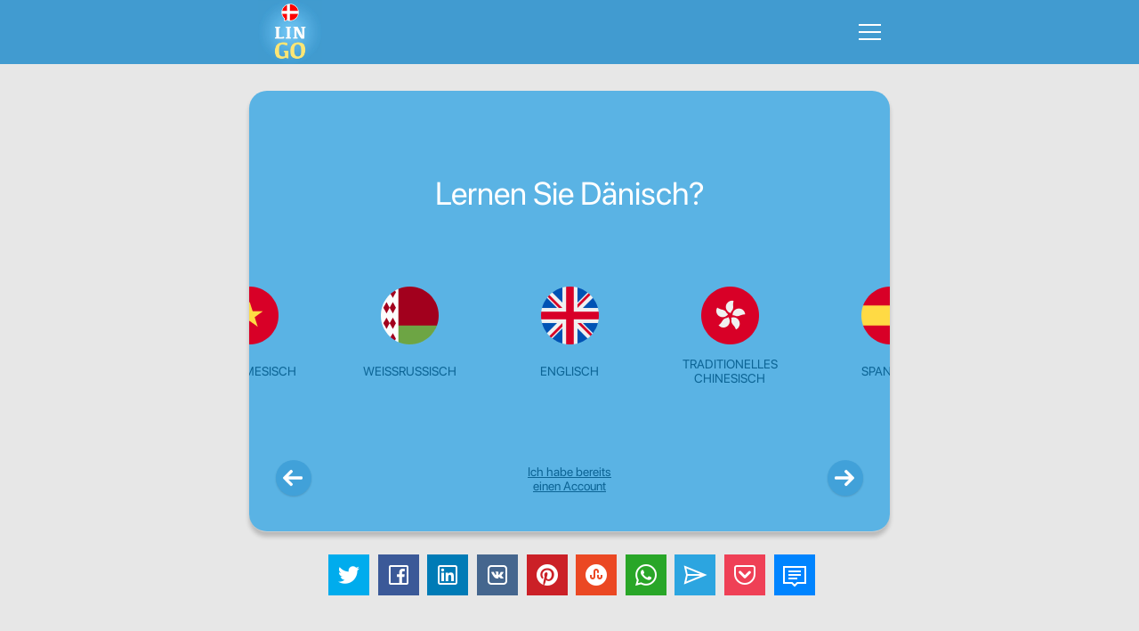

--- FILE ---
content_type: text/html; charset=UTF-8
request_url: https://www.lingo-play.com/de/lerne-d%C3%A4nisch/
body_size: 13607
content:
<!doctype html>
<html dir="ltr" lang="de">
<head>
    <title>Lerne Dänisch - Dänisch Lern-App LinGo Play</title>
    <meta http-equiv="Content-Type" content="text/html; charset=UTF-8">
    <meta name="viewport" content="width=device-width,initial-scale=1,maximum-scale=2">
    <meta name="robots" content="index, follow">
    <meta name="google" content="notranslate">
    <meta name="apple-mobile-web-app-capable" content="yes">
    <meta name="apple-mobile-web-app-status-bar-style" content="black">
    <meta name="apple-mobile-web-app-title" content="LinGo Play">
    <meta name="mobile-web-app-capable" content="yes">
    <link rel="preconnect" href="https://cdn.lingo-play.com">
    <link rel="preconnect" href="https://api.lingovocabulary.com/Lingo/API/">
    <link rel="preconnect" href="https://cdn-st.lingo-play.com">
    <link rel="preconnect" href="https://fonts.gstatic.com/" crossorigin>
    <link rel="dns-prefetch" href="https://fonts.gstatic.com/">
    <link rel="preconnect" href="https://www.googletagmanager.com/">
    <link rel="dns-prefetch" href="https://www.googletagmanager.com/" >
    <link rel="preconnect" href="https://pagead2.googlesyndication.com/">
    <link rel="dns-prefetch" href="https://pagead2.googlesyndication.com/" >
    <link rel="preconnect" href="https://www.googletagservices.com/">
    <link rel="dns-prefetch" href="https://www.googletagservices.com/" >

            <meta name="description" content="D&auml;nisch Lern-App LinGo Play. Starte KOSTENLOSE Lektionen, lerne jetzt D&auml;nisch im Netz! Lerne D&auml;nische W&ouml;rter und S&auml;tze.">
        <meta name="keywords" content="Grammatik,Sprache,lernen,am besten,W&ouml;rter,Wortschatz,sprechen,S&auml;tze,sprechen,Verben,lernen,spielen,wie,zu,f&uuml;r,Kinder">
        <link rel="alternate" hreflang="af" href="https://www.lingo-play.com/af/leer-deense-taal/">
<link rel="alternate" hreflang="am" href="https://www.lingo-play.com/am/ተማሩ-ዳኒሽ-ቋንቋ/">
<link rel="alternate" hreflang="ar" href="https://www.lingo-play.com/ar/تعلم-اللغة-الدنماركية/">
<link rel="alternate" hreflang="az" href="https://www.lingo-play.com/az/öyrənin-dan-dil/">
<link rel="alternate" hreflang="be" href="https://www.lingo-play.com/be/вучыце-дацкую-мову/">
<link rel="alternate" hreflang="bg" href="https://www.lingo-play.com/bg/научете-датски-език/">
<link rel="alternate" hreflang="bn" href="https://www.lingo-play.com/bn/ড্যানিশ-ভাষা-শিখুন/">
<link rel="alternate" hreflang="bs" href="https://www.lingo-play.com/bs/naučite-danski-jezik/">
<link rel="alternate" hreflang="ca" href="https://www.lingo-play.com/ca/aprendre-la-llengua-danesa/">
<link rel="alternate" hreflang="cs" href="https://www.lingo-play.com/cs/studuj-dánský-jazyk/">
<link rel="alternate" hreflang="da" href="https://www.lingo-play.com/da/lær-det-danske-sprog/">
<link rel="alternate" hreflang="de" href="https://www.lingo-play.com/de/lerne-dänisch/">
<link rel="alternate" hreflang="el" href="https://www.lingo-play.com/el/μάθετε-δανική-γλώσσα/">
<link rel="alternate" hreflang="en" href="https://www.lingo-play.com/en/learn-danish-language/">
<link rel="alternate" hreflang="x-default" href="https://www.lingo-play.com/en/learn-danish-language/">
<link rel="alternate" hreflang="es" href="https://www.lingo-play.com/es/aprende-el-idioma-danish/">
<link rel="alternate" hreflang="et" href="https://www.lingo-play.com/et/õppige-taani-keelt/">
<link rel="alternate" hreflang="fa-af" href="https://www.lingo-play.com/fa-af/زبان-دانمارکی-یاد-بگیرید/">
<link rel="alternate" hreflang="fa" href="https://www.lingo-play.com/fa/یادگیری-دانمارکی-زبان/">
<link rel="alternate" hreflang="fi" href="https://www.lingo-play.com/fi/opi-tanskan/">
<link rel="alternate" hreflang="fr" href="https://www.lingo-play.com/fr/apprenez-le-danois/">
<link rel="alternate" hreflang="he" href="https://www.lingo-play.com/he/לימוד-השפה-דנית/">
<link rel="alternate" hreflang="hi" href="https://www.lingo-play.com/hi/डेनिश-भाषा-सीखें/">
<link rel="alternate" hreflang="hr" href="https://www.lingo-play.com/hr/naučite-danski-jezik/">
<link rel="alternate" hreflang="hu" href="https://www.lingo-play.com/hu/tanulj-dán-nyelven/">
<link rel="alternate" hreflang="hy" href="https://www.lingo-play.com/hy/սովորել-դանիերեն-լեզու/">
<link rel="alternate" hreflang="id" href="https://www.lingo-play.com/id/belajar-bahasa-denmark/">
<link rel="alternate" hreflang="it" href="https://www.lingo-play.com/it/impara-danese/">
<link rel="alternate" hreflang="ja" href="https://www.lingo-play.com/ja/デンマーク語を学ぶ/">
<link rel="alternate" hreflang="ka" href="https://www.lingo-play.com/ka/ისწავლეთ-დანიური-ენა/">
<link rel="alternate" hreflang="kk" href="https://www.lingo-play.com/kk/дат-тілін-үйрену/">
<link rel="alternate" hreflang="ko" href="https://www.lingo-play.com/ko/온라인에서-덴마크어를-배우세요/">
<link rel="alternate" hreflang="ku" href="https://www.lingo-play.com/ku/زمانی-دانمارکی-یاد-بکە/">
<link rel="alternate" hreflang="lt" href="https://www.lingo-play.com/lt/mokykitės-danų-kalbos/">
<link rel="alternate" hreflang="lv" href="https://www.lingo-play.com/lv/mācīties-dāņu-valodu/">
<link rel="alternate" hreflang="mg" href="https://www.lingo-play.com/mg/mianatra-teny-danoà/">
<link rel="alternate" hreflang="mk" href="https://www.lingo-play.com/mk/научете-дански-јазик/">
<link rel="alternate" hreflang="mn" href="https://www.lingo-play.com/mn/дани-хэл-сур/">
<link rel="alternate" hreflang="ms" href="https://www.lingo-play.com/ms/belajar-bahasa-denmark/">
<link rel="alternate" hreflang="my" href="https://www.lingo-play.com/my/ဒန်းနှစ်ရ်ာဘာသာစကားပေါင်းစုံ/">
<link rel="alternate" hreflang="ne" href="https://www.lingo-play.com/ne/डेनिश-भाषा-सिक्नुहोस्/">
<link rel="alternate" hreflang="nl" href="https://www.lingo-play.com/nl/deens-leren/">
<link rel="alternate" hreflang="no" href="https://www.lingo-play.com/no/lær-dansk/">
<link rel="alternate" hreflang="pl" href="https://www.lingo-play.com/pl/naucz-się-duńskiego/">
<link rel="alternate" hreflang="pt" href="https://www.lingo-play.com/pt/aprenda-o-idioma-dinamarquês/">
<link rel="alternate" hreflang="ro" href="https://www.lingo-play.com/ro/învațați-limba-daneză/">
<link rel="alternate" hreflang="ru" href="https://www.lingo-play.com/ru/изучайте-датский-язык/">
<link rel="alternate" hreflang="si" href="https://www.lingo-play.com/si/ඩෙන්මාර්ක-භාෂාව-ඉගෙන-ගන්න/">
<link rel="alternate" hreflang="sk" href="https://www.lingo-play.com/sk/študuj-dánsky-jazyk/">
<link rel="alternate" hreflang="sl" href="https://www.lingo-play.com/sl/naučite-se-danskega-jezika/">
<link rel="alternate" hreflang="so" href="https://www.lingo-play.com/so/baro-dhaanishka-luuqada/">
<link rel="alternate" hreflang="sq" href="https://www.lingo-play.com/sq/mësoni-daneze-gjuha/">
<link rel="alternate" hreflang="sr" href="https://www.lingo-play.com/sr/naučite-danski-jezik/">
<link rel="alternate" hreflang="sv" href="https://www.lingo-play.com/sv/lär-dig-danska/">
<link rel="alternate" hreflang="sw" href="https://www.lingo-play.com/sw/jifunze-kidenmaki-lugha/">
<link rel="alternate" hreflang="ta" href="https://www.lingo-play.com/ta/டேனிஷ்-மொழியை-கற்க/">
<link rel="alternate" hreflang="th" href="https://www.lingo-play.com/th/เรียนเดนมาร์ก/">
<link rel="alternate" hreflang="ti" href="https://www.lingo-play.com/ti/ዳኒሽ-ትምህርት-ይሁን/">
<link rel="alternate" hreflang="tl" href="https://www.lingo-play.com/tl/matuto-ng-wikang-danish/">
<link rel="alternate" hreflang="tr" href="https://www.lingo-play.com/tr/danca-öğrenmek/">
<link rel="alternate" hreflang="uk" href="https://www.lingo-play.com/uk/вивчайте-датську-мову/">
<link rel="alternate" hreflang="ur" href="https://www.lingo-play.com/ur/سیکھیں-ڈنمارکی-زبان/">
<link rel="alternate" hreflang="vi" href="https://www.lingo-play.com/vi/hoc-ngôn-ngữ-tiếng-đan-mạch/">
<link rel="alternate" hreflang="zh" href="https://www.lingo-play.com/zh/学习丹麦文/">        <link rel="canonical" href="https://www.lingo-play.com/de/lerne-d%C3%A4nisch/">        <link rel="alternate" type="application/rss+xml" title="LinGo Play | Articles" href="https://www.lingo-play.com/rss_de.xml">        <link rel="icon" type="image/vnd.microsoft.icon" href="https://cdn.lingo-play.com/favicon.ico?v=20240704.130650">
    <link rel="shortcut icon" type="image/x-icon" href="https://cdn.lingo-play.com/favicon.ico?v=20240704.130650">
            <link href="https://cdn.lingo-play.com/assets/dist/css/style.css?v=20240704.130650" rel="stylesheet" type="text/css">
        <script>
    var SERVER_VERSION = 5;
    var COOKIE_LIFETIME = 365;
    var RAND_KEY = 'auth';
    var KEY = '6d492c2d070f545d45bc0622f1616160';
    var socketServer = 'https://api.lingovocabulary.com:4430';
    var applicationApi = 'https://api.lingovocabulary.com/Lingo/API/';
    var gameApi = 'https://api.lingovocabulary.com/game/rest2.php';
    var lingoVoice = 'https://cdn-st.lingo-play.com/Lingo/voice/?full=1';
    var subscription = {"status":"free","plan":"","expiry_date":""};
    var anonSubscriptions = true;
    </script>
            <script src="https://cdn.lingo-play.com/assets/dist/js/jquery-3.6.3.min.js?v=20240704.130650"></script>
        <script defer src="https://cdn.lingo-play.com/assets/dist/js/jquery.cookie.js?v=20240704.130650"></script>
        <script defer src="https://cdn.lingo-play.com/assets/dist/js/socket.io.min.js?v=20240704.130650"></script>                <script defer src="https://cdn.lingo-play.com/assets/dist/js/script.js?v=20240704.130650"></script>
        <script defer src="https://cdn.lingo-play.com/assets/dist/js/navigation.js?v=20240704.130650"></script>
        <script defer src="https://cdn.lingo-play.com/assets/dist/js/game.js?v=20240704.130650"></script>        <script defer src="https://cdn.lingo-play.com/assets/dist/js/game-online.js?v=20240704.130650"></script>        <link href="https://cdn.lingo-play.com/assets/dist/css/owl.carousel.min.css?v=20240704.130650" rel="stylesheet" type="text/css">
        <script defer src="https://cdn.lingo-play.com/assets/dist/js/owl.carousel.min.js?v=20240704.130650"></script>
        <script defer src="https://cdn.lingo-play.com/assets/dist/js/smart-banner.js?v=20240704.130650"></script>
        <script defer src="//pagead2.googlesyndication.com/pagead/js/adsbygoogle.js?v=20240704.130650"></script><script>try { (adsbygoogle = window.adsbygoogle || []).push({google_ad_client: "ca-pub-6271477165382999",enable_page_level_ads: true});; } catch (e) { console.log('init-adsbygoogle', e); } try { $(document).on('click', '.set-locale-url', function (e) {
    e.preventDefault();
    var uri = $(this).attr('href') || $(this).data('url');
    
    history.pushState(null, null, uri);
    history.replaceState(null, null, uri);
    for(var i = 0; i < window.routeHandlers.length; i++)
        routeHandlers[i](uri);

    $.ajax({
        url: '/api/get-landing-template.php',
        method: 'GET',
        dataType: 'text',
        data: {
            uri: uri
        },
        success: function (data) {
            $('.lingo-landing').html(data);
            for(var i = 0; i < contentHandlers.length; i++)
                window.contentHandlers[i]();
        }
    });
    
    // remove "article" and "other_articles"
    $('.article-inner, .articles-cards').remove();
});; } catch (e) { console.log('set-locale-url', e); }</script>    <link href="https://cdn.lingo-play.com/assets/dist/css/line-awesome-font-awesome.min.css?v=20240704.130650" rel="stylesheet" type="text/css">
    <!-- Styles for mobile-->
    <link rel="stylesheet" media="screen and (max-width: 760px)" href="https://cdn.lingo-play.com/assets/dist/css/screens-mobile.css?v=20240704.130650">
    <link rel="stylesheet" media="screen and (max-width: 890px)" href="https://cdn.lingo-play.com/assets/dist/css/mobile_landing.css?v=20240704.130650">
    <link rel="stylesheet" media="screen and (max-width: 1024px)" href="https://cdn.lingo-play.com/assets/dist/css/smartbanner.css?v=20240704.130650">
</head>
<body>

        <script>window.routeHandlers = window.routeHandlers || []</script>

    <!-- Yandex.Metrika counter -->
    <script>
        (function(m,e,t,r,i,k,a){m[i]=m[i]||function(){(m[i].a=m[i].a||[]).push(arguments)};
            m[i].l=1*new Date();k=e.createElement(t),a=e.getElementsByTagName(t)[0],k.async=1,k.src=r,a.parentNode.insertBefore(k,a)})
        (window, document, "script", "https://mc.yandex.ru/metrika/tag.js", "ym");
        ym(41898564, "init", {
            id:41898564,
            clickmap:true,
            trackLinks:true,
            accurateTrackBounce:true,
            webvisor:true,
            trackHash:true
        });
        window.routeHandlers.push(function(uri) { ym(41898564, 'hit', uri); });
    </script>
    <noscript><div><img src="https://mc.yandex.ru/watch/41898564" style="position:absolute; left:-9999px;" alt="yandex metric"></div></noscript>
    <!-- /Yandex.Metrika counter -->

    <!-- Global site tag (gtag.js) - Google Analytics -->
    <script defer src="https://www.googletagmanager.com/gtag/js?id=UA-62622354-3"></script>
    <script>
        window.dataLayer = window.dataLayer || [];
        function gtag(){dataLayer.push(arguments);}
        gtag('js', new Date());
        gtag('config', 'UA-62622354-3');
    </script>

    <!-- Google Analytics -->
    <script>
        window.ga=window.ga||function(){(ga.q=ga.q||[]).push(arguments)};ga.l=+new Date;
        ga('create', 'UA-62622354-3', 'auto');
        ga('send', 'pageview');
        window.routeHandlers.push(function(uri) { ga('send', 'pageview', uri); });
    </script>
    <script defer src='https://www.google-analytics.com/analytics.js'></script>
    <!-- End Google Analytics -->
        <!-- Crisp Web Chat -->
    <script>window.$crisp=[];window.CRISP_WEBSITE_ID="48eb2cd8-bedd-4fb7-a343-2143c25fad8f";(function(){d=document;s=d.createElement("script");s.src="https://client.crisp.chat/l.js";s.defer=1;d.getElementsByTagName("head")[0].appendChild(s);})();</script>

    <div class="lingo-game">
	
	<div class="lingo-game-container">

	
<div class="header">
	<div class="header-inner">
		<div class="header-wrap no-auth">
			<div class="header-items">
				<div class="header-item header-item-left">
					<div class="header-item-logo">
						<div class="header-item-wrap">
							<a href="/de/"><img src="https://cdn.lingo-play.com/assets/images/Learn%20Danish%20with%20LinGo.webp" alt="LinGo Play"></a>
						</div>
					</div>
									</div>
				<div class="header-item header-item-right">
					<div class="header-item-burger">
						<div class="burger-component">
							<span class="burger-item burger-item-top"></span>
							<span class="burger-item burger-item-mid"></span>
							<span class="burger-item burger-item-bot"></span>
						</div>
					</div>
					<div class="header-item-menu">
						<div class="header-item-menu-inner">
							<ul>
								<li><a href="/de/" class="choose-language-btn choose-language-btn-native set-locale-url" data-type="native">Deine Sprache</a></li>
								<li><a href="/de/lerne-dänisch/" class="choose-language-btn choose-language-btn-learnig set-locale-url" data-type="learnig">Wörterbuchsprache</a></li>
																	<li><a class="get-contacts" href="#">Rückmeldung</a></li>
															</ul>
						</div>
					</div>
				</div>
			</div>
		</div>
	</div>
</div>

	<div class="playground" id="playground">
		<div class="playground-inner">
			<div class="playground-wrap">

				
				<div class="playground-container">

					
					<div class="playground-content" id="playground-content">
						<div class="playground-content-inner">
							<div class="loading-progress">
	<div class="loading-progress-wrap">
		<div class="loading-progress-items">
			<span class="loading-item loading-item-1"></span>
			<span class="loading-item loading-item-2"></span>
			<span class="loading-item loading-item-3"></span>
		</div>
	</div>
</div> <!-- loading-progress -->
							<div class="playground-content-wrap">
								<div class="screen-language lingo-container">
	<div class="screen-language-wrap">

				<div class="title">Lernen Sie Dänisch?</div>

		<div class="flags flags-slider owl-carousel">
							<div class="item">
					<a class="choose-default-learnig set-locale-url" href="/de/englisch-für-anfänger-und-fortgeschrittene/" data-src="screen-level" data-id="2"><div class="item-image">
								<img src="https://cdn.lingo-play.com/assets/flagscodes/2.png" alt="en">
							</div>
							<div class="item-title">Englisch</div></a>				</div>
							<div class="item">
					<a class="choose-default-learnig set-locale-url" href="/de/chinesisch-für-anfänger-und-fortgeschrittene/" data-src="screen-level" data-id="33"><div class="item-image">
								<img src="https://cdn.lingo-play.com/assets/flagscodes/33.png" alt="zh">
							</div>
							<div class="item-title">Traditionelles Chinesisch</div></a>				</div>
							<div class="item">
					<a class="choose-default-learnig set-locale-url" href="/de/spanisch-für-anfänger-und-fortgeschrittene/" data-src="screen-level" data-id="5"><div class="item-image">
								<img src="https://cdn.lingo-play.com/assets/flagscodes/5.png" alt="es">
							</div>
							<div class="item-title">Spanisch</div></a>				</div>
							<div class="item">
					<a class="choose-default-learnig set-locale-url" href="/de/portugiesisch-für-anfänger-und-fortgeschrittene/" data-src="screen-level" data-id="6"><div class="item-image">
								<img src="https://cdn.lingo-play.com/assets/flagscodes/6.png" alt="pt">
							</div>
							<div class="item-title">Portugiesisch</div></a>				</div>
							<div class="item">
					<a class="choose-default-learnig set-locale-url" href="/de/arabisch-für-anfänger-und-fortgeschrittene/" data-src="screen-level" data-id="12"><div class="item-image">
								<img src="https://cdn.lingo-play.com/assets/flagscodes/12.png" alt="ar">
							</div>
							<div class="item-title">Arabisch</div></a>				</div>
							<div class="item">
					<a class="choose-default-learnig set-locale-url" href="/de/französisch-für-anfänger-und-fortgeschrittene/" data-src="screen-level" data-id="3"><div class="item-image">
								<img src="https://cdn.lingo-play.com/assets/flagscodes/3.png" alt="fr">
							</div>
							<div class="item-title">Französisch</div></a>				</div>
							<div class="item">
					<a class="choose-default-learnig set-locale-url" href="/de/afrikaans-für-anfänger-und-fortgeschrittene/" data-src="screen-level" data-id="39"><div class="item-image">
								<img src="https://cdn.lingo-play.com/assets/flagscodes/39.png" alt="af">
							</div>
							<div class="item-title">Afrikaans</div></a>				</div>
							<div class="item">
					<a class="choose-default-learnig set-locale-url" href="/de/albanisch-für-anfänger-und-fortgeschrittene/" data-src="screen-level" data-id="40"><div class="item-image">
								<img src="https://cdn.lingo-play.com/assets/flagscodes/40.png" alt="sq">
							</div>
							<div class="item-title">Albanisch</div></a>				</div>
							<div class="item">
					<a class="choose-default-learnig set-locale-url" href="/de/amharisch-für-anfänger-und-fortgeschrittene/" data-src="screen-level" data-id="41"><div class="item-image">
								<img src="https://cdn.lingo-play.com/assets/flagscodes/41.png" alt="am">
							</div>
							<div class="item-title">Amharisch</div></a>				</div>
							<div class="item">
					<a class="choose-default-learnig set-locale-url" href="/de/armenisch-für-anfänger-und-fortgeschrittene/" data-src="screen-level" data-id="42"><div class="item-image">
								<img src="https://cdn.lingo-play.com/assets/flagscodes/42.png" alt="hy">
							</div>
							<div class="item-title">Armenisch</div></a>				</div>
							<div class="item">
					<a class="choose-default-learnig set-locale-url" href="/de/aserbaidschanisch-für-anfänger-und-fortgeschrittene/" data-src="screen-level" data-id="43"><div class="item-image">
								<img src="https://cdn.lingo-play.com/assets/flagscodes/43.png" alt="az">
							</div>
							<div class="item-title">Aserbaidschanisch</div></a>				</div>
							<div class="item">
					<a class="choose-default-learnig set-locale-url" href="/de/bengalisch-für-anfänger-und-fortgeschrittene/" data-src="screen-level" data-id="45"><div class="item-image">
								<img src="https://cdn.lingo-play.com/assets/flagscodes/45.png" alt="bn">
							</div>
							<div class="item-title">Bengalisch</div></a>				</div>
							<div class="item">
					<a class="choose-default-learnig set-locale-url" href="/de/birmanisch-für-anfänger-und-fortgeschrittene/" data-src="screen-level" data-id="47"><div class="item-image">
								<img src="https://cdn.lingo-play.com/assets/flagscodes/47.png" alt="my">
							</div>
							<div class="item-title">Birmanisch</div></a>				</div>
							<div class="item">
					<a class="choose-default-learnig set-locale-url" href="/de/bosnisch-für-anfänger-und-fortgeschrittene/" data-src="screen-level" data-id="46"><div class="item-image">
								<img src="https://cdn.lingo-play.com/assets/flagscodes/46.png" alt="bs">
							</div>
							<div class="item-title">Bosnisch</div></a>				</div>
							<div class="item">
					<a class="choose-default-learnig set-locale-url" href="/de/bulgatisch-für-anfänger-und-fortgeschrittene/" data-src="screen-level" data-id="34"><div class="item-image">
								<img src="https://cdn.lingo-play.com/assets/flagscodes/34.png" alt="bg">
							</div>
							<div class="item-title">Bulgarisch</div></a>				</div>
							<div class="item">
					<a class="choose-default-learnig set-locale-url" href="/de/dari-für-anfänger-und-fortgeschrittene/" data-src="screen-level" data-id="49"><div class="item-image">
								<img src="https://cdn.lingo-play.com/assets/flagscodes/49.png" alt="fa-af">
							</div>
							<div class="item-title">Dari</div></a>				</div>
							<div class="item">
					<a class="choose-default-learnig set-locale-url" href="/de/deutsch-für-anfänger-und-fortgeschrittene/" data-src="screen-level" data-id="4"><div class="item-image">
								<img src="https://cdn.lingo-play.com/assets/flagscodes/4.png" alt="de">
							</div>
							<div class="item-title">Deutsch</div></a>				</div>
							<div class="item">
					<a class="choose-default-learnig set-locale-url" href="/de/dänisch-für-anfänger-und-fortgeschrittene/" data-src="screen-level" data-id="21"><div class="item-image">
								<img src="https://cdn.lingo-play.com/assets/flagscodes/21.png" alt="da">
							</div>
							<div class="item-title">Dänisch</div></a>				</div>
							<div class="item">
					<a class="choose-default-learnig set-locale-url" href="/de/estnisch-für-anfänger-und-fortgeschrittene/" data-src="screen-level" data-id="50"><div class="item-image">
								<img src="https://cdn.lingo-play.com/assets/flagscodes/50.png" alt="et">
							</div>
							<div class="item-title">Estnisch</div></a>				</div>
							<div class="item">
					<a class="choose-default-learnig set-locale-url" href="/de/finnisch-für-anfänger-und-fortgeschrittene/" data-src="screen-level" data-id="24"><div class="item-image">
								<img src="https://cdn.lingo-play.com/assets/flagscodes/24.png" alt="fi">
							</div>
							<div class="item-title">Finnisch</div></a>				</div>
							<div class="item">
					<a class="choose-default-learnig set-locale-url" href="/de/georgisch-für-anfänger-und-fortgeschrittene/" data-src="screen-level" data-id="51"><div class="item-image">
								<img src="https://cdn.lingo-play.com/assets/flagscodes/51.png" alt="ka">
							</div>
							<div class="item-title">Georgisch</div></a>				</div>
							<div class="item">
					<a class="choose-default-learnig set-locale-url" href="/de/griechisch-für-anfänger-und-fortgeschrittene/" data-src="screen-level" data-id="25"><div class="item-image">
								<img src="https://cdn.lingo-play.com/assets/flagscodes/25.png" alt="el">
							</div>
							<div class="item-title">Griechisch</div></a>				</div>
							<div class="item">
					<a class="choose-default-learnig set-locale-url" href="/de/hebräisch-für-anfänger-und-fortgeschrittene/" data-src="screen-level" data-id="26"><div class="item-image">
								<img src="https://cdn.lingo-play.com/assets/flagscodes/26.png" alt="he">
							</div>
							<div class="item-title">Hebräisch</div></a>				</div>
							<div class="item">
					<a class="choose-default-learnig set-locale-url" href="/de/hindi-für-anfänger-und-fortgeschrittene/" data-src="screen-level" data-id="27"><div class="item-image">
								<img src="https://cdn.lingo-play.com/assets/flagscodes/27.png" alt="hi">
							</div>
							<div class="item-title">Hindi</div></a>				</div>
							<div class="item">
					<a class="choose-default-learnig set-locale-url" href="/de/indonesisch-für-anfänger-und-fortgeschrittene/" data-src="screen-level" data-id="28"><div class="item-image">
								<img src="https://cdn.lingo-play.com/assets/flagscodes/28.png" alt="id">
							</div>
							<div class="item-title">Indonesisch</div></a>				</div>
							<div class="item">
					<a class="choose-default-learnig set-locale-url" href="/de/italienisch-für-anfänger-und-fortgeschrittene/" data-src="screen-level" data-id="7"><div class="item-image">
								<img src="https://cdn.lingo-play.com/assets/flagscodes/7.png" alt="it">
							</div>
							<div class="item-title">Italienisch</div></a>				</div>
							<div class="item">
					<a class="choose-default-learnig set-locale-url" href="/de/japanisch-für-anfänger-und-fortgeschrittene/" data-src="screen-level" data-id="9"><div class="item-image">
								<img src="https://cdn.lingo-play.com/assets/flagscodes/9.png" alt="ja">
							</div>
							<div class="item-title">Japanisch</div></a>				</div>
							<div class="item">
					<a class="choose-default-learnig set-locale-url" href="/de/kasachisch-für-anfänger-und-fortgeschrittene/" data-src="screen-level" data-id="52"><div class="item-image">
								<img src="https://cdn.lingo-play.com/assets/flagscodes/52.png" alt="kk">
							</div>
							<div class="item-title">Kasachisch</div></a>				</div>
							<div class="item">
					<a class="choose-default-learnig set-locale-url" href="/de/katalanisch-für-anfänger-und-fortgeschrittene/" data-src="screen-level" data-id="65"><div class="item-image">
								<img src="https://cdn.lingo-play.com/assets/flagscodes/65.png" alt="ca">
							</div>
							<div class="item-title">Katalanisch</div></a>				</div>
							<div class="item">
					<a class="choose-default-learnig set-locale-url" href="/de/koreanisch-für-anfänger-und-fortgeschrittene/" data-src="screen-level" data-id="13"><div class="item-image">
								<img src="https://cdn.lingo-play.com/assets/flagscodes/13.png" alt="ko">
							</div>
							<div class="item-title">Koreanisch</div></a>				</div>
							<div class="item">
					<a class="choose-default-learnig set-locale-url" href="/de/kroatisch-für-anfänger-und-fortgeschrittene/" data-src="screen-level" data-id="48"><div class="item-image">
								<img src="https://cdn.lingo-play.com/assets/flagscodes/48.png" alt="hr">
							</div>
							<div class="item-title">Kroatisch</div></a>				</div>
							<div class="item">
					<a class="choose-default-learnig set-locale-url" href="/de/lettisch-für-anfänger-und-fortgeschrittene/" data-src="screen-level" data-id="55"><div class="item-image">
								<img src="https://cdn.lingo-play.com/assets/flagscodes/55.png" alt="lv">
							</div>
							<div class="item-title">Lettisch</div></a>				</div>
							<div class="item">
					<a class="choose-default-learnig set-locale-url" href="/de/litauisch-für-anfänger-und-fortgeschrittene/" data-src="screen-level" data-id="56"><div class="item-image">
								<img src="https://cdn.lingo-play.com/assets/flagscodes/56.png" alt="lt">
							</div>
							<div class="item-title">Litauisch</div></a>				</div>
							<div class="item">
					<a class="choose-default-learnig set-locale-url" href="/de/madagassisch-für-anfänger-und-fortgeschrittene/" data-src="screen-level" data-id="58"><div class="item-image">
								<img src="https://cdn.lingo-play.com/assets/flagscodes/58.png" alt="mg">
							</div>
							<div class="item-title">Madagassisch</div></a>				</div>
							<div class="item">
					<a class="choose-default-learnig set-locale-url" href="/de/malayasisch-für-anfänger-und-fortgeschrittene/" data-src="screen-level" data-id="35"><div class="item-image">
								<img src="https://cdn.lingo-play.com/assets/flagscodes/35.png" alt="ms">
							</div>
							<div class="item-title">Malaysisch</div></a>				</div>
							<div class="item">
					<a class="choose-default-learnig set-locale-url" href="/de/mazedonisch-für-anfänger-und-fortgeschrittene/" data-src="screen-level" data-id="57"><div class="item-image">
								<img src="https://cdn.lingo-play.com/assets/flagscodes/57.png" alt="mk">
							</div>
							<div class="item-title">Mazedonisch</div></a>				</div>
							<div class="item">
					<a class="choose-default-learnig set-locale-url" href="/de/mongolisch-für-anfänger-und-fortgeschrittene/" data-src="screen-level" data-id="59"><div class="item-image">
								<img src="https://cdn.lingo-play.com/assets/flagscodes/59.png" alt="mn">
							</div>
							<div class="item-title">Mongolisch</div></a>				</div>
							<div class="item">
					<a class="choose-default-learnig set-locale-url" href="/de/nepalesisch-für-anfänger-und-fortgeschrittene/" data-src="screen-level" data-id="60"><div class="item-image">
								<img src="https://cdn.lingo-play.com/assets/flagscodes/60.png" alt="ne">
							</div>
							<div class="item-title">Nepalisch</div></a>				</div>
							<div class="item">
					<a class="choose-default-learnig set-locale-url" href="/de/niederländisch-für-anfänger-und-fortgeschrittene/" data-src="screen-level" data-id="22"><div class="item-image">
								<img src="https://cdn.lingo-play.com/assets/flagscodes/22.png" alt="nl">
							</div>
							<div class="item-title">Niederländisch</div></a>				</div>
							<div class="item">
					<a class="choose-default-learnig set-locale-url" href="/de/norwegisch-für-anfänger-und-fortgeschrittene/" data-src="screen-level" data-id="20"><div class="item-image">
								<img src="https://cdn.lingo-play.com/assets/flagscodes/20.png" alt="no">
							</div>
							<div class="item-title">Norwegisch</div></a>				</div>
							<div class="item">
					<a class="choose-default-learnig set-locale-url" href="/de/pashtunisch-für-anfänger-und-fortgeschrittene/" data-src="screen-level" data-id="66"><div class="item-image">
								<img src="https://cdn.lingo-play.com/assets/flagscodes/66.png" alt="ps">
							</div>
							<div class="item-title">Paschtunisch</div></a>				</div>
							<div class="item">
					<a class="choose-default-learnig set-locale-url" href="/de/persisch-für-anfänger-und-fortgeschrittene/" data-src="screen-level" data-id="62"><div class="item-image">
								<img src="https://cdn.lingo-play.com/assets/flagscodes/62.png" alt="fa">
							</div>
							<div class="item-title">Persisch</div></a>				</div>
							<div class="item">
					<a class="choose-default-learnig set-locale-url" href="/de/philippinisch-für-anfänger-und-fortgeschrittene/" data-src="screen-level" data-id="37"><div class="item-image">
								<img src="https://cdn.lingo-play.com/assets/flagscodes/37.png" alt="tl">
							</div>
							<div class="item-title">Philippinisch</div></a>				</div>
							<div class="item">
					<a class="choose-default-learnig set-locale-url" href="/de/polnisch-für-anfänger-und-fortgeschrittene/" data-src="screen-level" data-id="17"><div class="item-image">
								<img src="https://cdn.lingo-play.com/assets/flagscodes/17.png" alt="pl">
							</div>
							<div class="item-title">Polnisch</div></a>				</div>
							<div class="item">
					<a class="choose-default-learnig set-locale-url" href="/de/rumänisch-für-anfänger-und-fortgeschrittene/" data-src="screen-level" data-id="18"><div class="item-image">
								<img src="https://cdn.lingo-play.com/assets/flagscodes/18.png" alt="ro">
							</div>
							<div class="item-title">Rumänisch</div></a>				</div>
							<div class="item">
					<a class="choose-default-learnig set-locale-url" href="/de/russisch-für-anfänger-und-fortgeschrittene/" data-src="screen-level" data-id="1"><div class="item-image">
								<img src="https://cdn.lingo-play.com/assets/flagscodes/1.png" alt="ru">
							</div>
							<div class="item-title">Russisch</div></a>				</div>
							<div class="item">
					<a class="choose-default-learnig set-locale-url" href="/de/schwedisch-für-anfänger-und-fortgeschrittene/" data-src="screen-level" data-id="23"><div class="item-image">
								<img src="https://cdn.lingo-play.com/assets/flagscodes/23.png" alt="sv">
							</div>
							<div class="item-title">Schwedisch</div></a>				</div>
							<div class="item">
					<a class="choose-default-learnig set-locale-url" href="/de/singhalesisch-für-anfänger-und-fortgeschrittene/" data-src="screen-level" data-id="67"><div class="item-image">
								<img src="https://cdn.lingo-play.com/assets/flagscodes/67.png" alt="si">
							</div>
							<div class="item-title">Singhalesisch</div></a>				</div>
							<div class="item">
					<a class="choose-default-learnig set-locale-url" href="/de/slovenisch-für-anfänger-und-fortgeschrittene/" data-src="screen-level" data-id="64"><div class="item-image">
								<img src="https://cdn.lingo-play.com/assets/flagscodes/64.png" alt="sl">
							</div>
							<div class="item-title">Slovenisch</div></a>				</div>
							<div class="item">
					<a class="choose-default-learnig set-locale-url" href="/de/slowakisch-für-anfänger-und-fortgeschrittene/" data-src="screen-level" data-id="15"><div class="item-image">
								<img src="https://cdn.lingo-play.com/assets/flagscodes/15.png" alt="sk">
							</div>
							<div class="item-title">Slowakisch</div></a>				</div>
							<div class="item">
					<a class="choose-default-learnig set-locale-url" href="/de/somalisch-für-anfänger-und-fortgeschrittene/" data-src="screen-level" data-id="69"><div class="item-image">
								<img src="https://cdn.lingo-play.com/assets/flagscodes/69.png" alt="so">
							</div>
							<div class="item-title">Somali</div></a>				</div>
							<div class="item">
					<a class="choose-default-learnig set-locale-url" href="/de/swahili-für-anfänger-und-fortgeschrittene/" data-src="screen-level" data-id="61"><div class="item-image">
								<img src="https://cdn.lingo-play.com/assets/flagscodes/61.png" alt="sw">
							</div>
							<div class="item-title">Swahili</div></a>				</div>
							<div class="item">
					<a class="choose-default-learnig set-locale-url" href="/de/tamil-für-anfänger-und-fortgeschrittene/" data-src="screen-level" data-id="63"><div class="item-image">
								<img src="https://cdn.lingo-play.com/assets/flagscodes/63.png" alt="ta">
							</div>
							<div class="item-title">Tamilisch</div></a>				</div>
							<div class="item">
					<a class="choose-default-learnig set-locale-url" href="/de/thailändisch-für-anfänger-und-fortgeschrittene/" data-src="screen-level" data-id="29"><div class="item-image">
								<img src="https://cdn.lingo-play.com/assets/flagscodes/29.png" alt="th">
							</div>
							<div class="item-title">Thailändisch</div></a>				</div>
							<div class="item">
					<a class="choose-default-learnig set-locale-url" href="/de/tschechisch-für-anfänger-und-fortgeschrittene/" data-src="screen-level" data-id="16"><div class="item-image">
								<img src="https://cdn.lingo-play.com/assets/flagscodes/16.png" alt="cs">
							</div>
							<div class="item-title">Tschechisch</div></a>				</div>
							<div class="item">
					<a class="choose-default-learnig set-locale-url" href="/de/türkisch-für-anfänger-und-fortgeschrittene/" data-src="screen-level" data-id="11"><div class="item-image">
								<img src="https://cdn.lingo-play.com/assets/flagscodes/11.png" alt="tr">
							</div>
							<div class="item-title">Türkisch</div></a>				</div>
							<div class="item">
					<a class="choose-default-learnig set-locale-url" href="/de/ukrainisch-für-anfänger-und-fortgeschrittene/" data-src="screen-level" data-id="36"><div class="item-image">
								<img src="https://cdn.lingo-play.com/assets/flagscodes/36.png" alt="uk">
							</div>
							<div class="item-title">Ukranisch</div></a>				</div>
							<div class="item">
					<a class="choose-default-learnig set-locale-url" href="/de/ungarisch-für-anfänger-und-fortgeschrittene/" data-src="screen-level" data-id="19"><div class="item-image">
								<img src="https://cdn.lingo-play.com/assets/flagscodes/19.png" alt="hu">
							</div>
							<div class="item-title">Ungarisch</div></a>				</div>
							<div class="item">
					<a class="choose-default-learnig set-locale-url" href="/de/urdu-für-anfänger-und-fortgeschrittene/" data-src="screen-level" data-id="70"><div class="item-image">
								<img src="https://cdn.lingo-play.com/assets/flagscodes/70.png" alt="ur">
							</div>
							<div class="item-title">Urdu</div></a>				</div>
							<div class="item">
					<a class="choose-default-learnig set-locale-url" href="/de/vietnamesisch-für-anfänger-und-fortgeschrittene/" data-src="screen-level" data-id="14"><div class="item-image">
								<img src="https://cdn.lingo-play.com/assets/flagscodes/14.png" alt="vi">
							</div>
							<div class="item-title">Vietnamesisch</div></a>				</div>
							<div class="item">
					<a class="choose-default-learnig set-locale-url" href="/de/weißrussisch-für-anfänger-und-fortgeschrittene/" data-src="screen-level" data-id="44"><div class="item-image">
								<img src="https://cdn.lingo-play.com/assets/flagscodes/44.png" alt="be">
							</div>
							<div class="item-title">Weißrussisch</div></a>				</div>
					</div> <!-- flags-->

					<div class="go-to-sign-in">
				<a class="go-to-sign-in-btn set-locale-url" href="/de/einloggen/" data-src="screen-sign-in">Ich habe bereits einen Account</a>			</div>
		
	</div>
</div> <!-- screen-language -->

							</div>
						</div>
					</div> <!-- playground-content -->

					<div class="b-share" id="share-0"></div>

					<div style="margin-top: 20px;"><div id="b20c928f"><ins class="adsbygoogle" style="display:block; text-align:center;" data-ad-layout="in-article" data-ad-format="fluid" data-ad-client="ca-pub-6271477165382999" data-ad-slot="1080702403"></ins></div></div> <!-- .playground-ad -->
				</div> <!-- playground-container -->

							</div>
		</div>

		 <div class="scroll-down"><span class="scroll-down__item"></span></div> 
	</div> <!-- playground -->

	</div> <!-- lingo-game-container -->
</div> <!-- lingo-game -->
<div class="lingo-landing"><script>document.title = "Lerne D\u00e4nisch - D\u00e4nisch Lern-App LinGo Play";</script>
<div class="lingo-screen lingo-screen_first tmpl-block-a">
	<div class="inner">
		<div class="wrap">
			<div class="lingo-screen-items">
				<div class="info">
					<div class="info-wrap">
                        <div class="title">
                            <h1><a class="title-article" href="/de/danish-articles/">Lerne die Dänische Sprache</a></h1>
                            <h2>Dänisch Lern-App LinGo Play</h2>
                        </div>
						<div class="content">
							<p>Entdecke wie du Fremdsprachen schnell und einfach online lernen oder Wörter und Redewendungen mit Millionen anderer Spieler auf der ganzen Welt auswendig lernen kannst.<br /><br />Sprachlern-App LinGo Play führt Lektionen und Kurse ein, die für Lernende eines jeden Sprachlevels von Anfänger bis Fortgeschrittene konzipiert sind. Du wirst Tausende neuer ausländischer Wörter und Redewendungen entdecken, sie effektiv und schnell auswendig lernen und dabei immer deinen Wortschaftz auf dem neuesten Stand halten können. Egal, ob du gerade angefangen hast eine Fremdsprache zu lernen oder Muttersprachler bist.<br /><br />Fremdsprachen mit LinGo Play lernen, spelen und üben.</p>						</div>
					</div>
				</div>
				<div class="picture">
                    <img src="https://cdn.lingo-play.com/assets/images/empty/lingo-screen.webp" height="444" width="437"
                         class="lazy-load-image picture-auto"
                         data-src="https://cdn.lingo-play.com/assets/images/lingo-screen-1.svg"
                         alt="D&auml;nisch Lern-App LinGo Play"
                         title="D&auml;nisch Lern-App LinGo Play">
                </div>
			</div> <!-- lingo-screen-items -->
		</div>
	</div>
</div> <!-- lingo-screen-->
<div class="lingo-screen lingo-screen_second tmpl-block-b">
	<div class="inner">
		<div class="wrap">
			<div class="lingo-screen-items">
				<div class="picture">
                    <img src="https://cdn.lingo-play.com/assets/images/empty/lingo-screen.webp" height="444" width="437"
                         class="lazy-load-image picture-auto"
                         data-src="https://cdn.lingo-play.com/assets/images/lingo-screen-2.svg"
                         alt="Lerne D&auml;nisch mit LinGo Play"
                         title="Lerne D&auml;nisch mit LinGo Play">
                </div>
				<div class="info">
					<div class="info-wrap">
						<div class="title">
							<h2>Wie lernt man Dänisch?</h2>
							<h3>Lerne Dänisch mit LinGo Play</h3>
						</div>
						<div class="content">
							<p>Schauen Sie sich um und entdecken Sie, wie viel Spaß es macht, Dänisch mit den besten Online-Lernmöglichkeiten zu lernen! Es ist kein Geheimnis, dass Motivation wichtig ist, um Dänisch zu lernen. Motivation ist der Hauptgrund, warum viele Menschen Spracherfolg haben, und auch der Hauptgrund, warum einige scheitern.<br /><br />Verbessere dein Dänischen Wortschatz mit LinGo Play Lektionen! Wählen Sie die Themen, die Sie interessieren, oder die Art und Weise, Wörter zu lernen, die für Sie am effizientesten sind. Diese Dänisch Wortschatzübungen sind essentiell für Ihren Erfolg!</p>						</div>
					</div>
				</div>
			</div> <!-- lingo-screen-items -->
		</div>
	</div>
</div> <!-- lingo-screen-->
<div class="lingo-benefits tmpl-block-c">
	<div class="inner">
		<div class="wrap" itemid="https://lingo-play.com/#video-4g"
             itemscope itemtype="https://schema.org/VideoObject">
			<div class="title">
				<h2 itemprop="name" >Fremdsprachen mit LinGo Play lernen</h2>
				<h3>Dänisch Lern-App LinGo Play</h3>
			</div>
			<div class="content">
				<div class="benefits-items">
					<div class="benefits-item benefits-item_left">
						<div class="benefits-item-wrap">
							<div class="benefits-item-wrap-container">
								<div class="item joystick">
									<strong>Online spielen</strong>
									<p>Lade deine Freund ein und habt Spaß dabei, gemeinsam eine Fremdsprache zu lernen</p>								</div>
								<div class="item cup">
									<strong>Wettkämpfe</strong>
									<p>Nimm an Wettkämpfen mit anderen Spielern auf der ganzen Welt teil</p>								</div>
								<div class="item rating">
									<strong>Rating + Preise</strong>
									<p>Nimm an Rating-Wettkämpfen teil und gewinne Preise</p>								</div>
							</div>
						</div>
					</div> <!-- benefit-item_left -->
					<div class="benefits-item benefits-item_center">
						<div class="benefits-item-wrap">
                            <div class="video" id="video-4g">
                                <div itemprop="author" itemscope itemtype="https://schema.org/Organization">
                                    <span style="visibility: hidden" itemprop="name">Lingo Play Ltd</span>
                                </div>
                                <video controls muted loop playsinline width="100%" height="auto"
                                       poster="https://cdn.lingo-play.com/assets/images/lingo-screen-3.svg"
                                       id="lingo-video">
                                    <source src="https://cdn.lingo-play.com/assets/videos/learn_languages_with_lingo_play.mp4"
                                            type='video/mp4; codecs="avc1.42E01E, mp4a.40.2"'>
                                </video>
                                <meta itemprop="thumbnailUrl" content="https://cdn.lingo-play.com/assets/images/lingo-screen-3.svg" />
                                <meta itemprop="uploadDate" content="2018-03-31T08:00:00+08:00" />
                                <meta itemprop="contentUrl" content="https://cdn.lingo-play.com/assets/videos/learn_languages_with_lingo_play.mp4" />
                            </div>
                        </div>
					</div> <!-- benefit-item_center -->
					<div class="benefits-item benefits-item_right">
						<div class="benefits-item-wrap">
							<div class="benefits-item-wrap-container">
								<div class="item books-1" itemprop="description">
									<strong>Lektionen lernen</strong>
									<p>Du wirst Tausende von neuen Wörtern und Redewendungen in einer Fremdsprache lernen</p>								</div>
								<div class="item certificate">
									<strong>Erhalte ein Zertifikat</strong>
									<p>Absolviere deinen LinGo Kurs und erhalte ein Zertifikat in einer beliebigen Fremdsprache in der App</p>								</div>
								<div class="item books-2">
									<strong>Updates</strong>
									<p>Halte deinen Wortschatz auf dem neuesten Stand</p>								</div>
							</div>
						</div>
					</div> <!-- benefit-item_right -->
				</div> <!-- benefits-items -->
			</div>
		</div>
	</div>
</div> <!-- lingo-benefits -->
<script>
var videoEl = document.getElementById('lingo-video');
// менять изображение-заполнитель на видео при прокрутке
window.addEventListener('load', function () {
    const observer = new IntersectionObserver((entries, observer) => {
        entries.forEach(entry => {
            if (entry.isIntersecting) {
                try {
                    videoEl.play();
                } catch (e) {
                    console.log(e)
                }
                observer.unobserve(entry.target)
            }
        })
    }, {threshold: 0.1})
    observer.observe(videoEl)
});
</script>
<div class="promo-stores tmpl-block-d">
    <div class="inner">
        <div class="wrap">
            <div class="promo-stores-blocks">
                <div class="title">
                    <div class="title-first">Verfügbar im Apple Store und bei Google Play</div>
                    <h2 class="title-second">Fremdsprachen mit LinGo lernen. Teste es!</h2>
                </div>
                <div class="content">
                    <a class="store-link"
                       onclick="ga('send', 'event', 'App', 'go-play-market', 'web-block-d');" target="_blank"
                       href="/go/get-app-android/">
                        <img src="https://cdn.lingo-play.com/assets/images/google-play-logo.svg" alt="Google play" width="200" height="60" loading="lazy" decoding="async">
                    </a>
                    <a class="store-link"
                       onclick="ga('send', 'event', 'App', 'go-app-store', 'web-block-d');" target="_blank"
                       href="/go/get-app-ios/">
                        <img src="https://cdn.lingo-play.com/assets/images/app-store-logo.svg" alt="Apple Store" width="200" height="60" loading="lazy" decoding="async">
                    </a>
                </div>
            </div>
        </div>
    </div>
</div> <!-- promo-stores -->
<div class="description-block tmpl-block-h">
	<div class="inner">
		<div class="wrap">
			<div class="title">
				<h2>Lerne Dänische Wörter und Sätze</h2>
				<h3>Dänisch Lern-App LinGo Play</h3>
			</div>
            <div class="content">
                <p>Willkommen auf der LinGo Play Website zum schnellen und effektivem Dänisch-lernen. Wenn Sie Dänisch online mit Lingo Play lernen, können Sie zwischen Spiel oder Unterricht wählen. Wenn Sie gerade erst anfangen Dänisch zu lernen, sind Lektionen die beste Wahl. Wenn Sie allerdings bereits mit der Dänischen Sprache vertraut sind und einfach nur Ihren Wortschats verbessern wollen, dann können Sie ein Online Spiel mit LinGo Play anfangen.<br /><br />Einer der ersten Schritte zum Erlernen der Dänischen Sprache ist, ein wenig darüber zu lernen, was eine Sprache ausmacht und die einzigartigen sprachlichen Aspekte der Dänisch Sprache, die Sie lernen möchten, auszumachen. Wenn Sie bereits Grammatik oder Vokabeln gelernt haben, wissen Sie, was Sie erwartet, wenn Sie mit der Dänischen Sprache konfrontiert werden.<br /><br />Um Dänisch schnell zu lernen, müssen Sie zunächst kluge, realistische Ziele festlegen, um sich Ihre Zeit zu organisieren und Ihr Studium zu planen. Kein großer Erfolg kommt jemals über Nacht, und Dänisch lernen ist nicht anders. Ihre Dänische Sprachlern-App sollte Ihnen dabei helfen, Ihren Fortschritt zu verfolgen. Es sollte eine einfach zu bedienende Struktur bieten, die Ihnen hilft, ihre Ziele zu erreichen. Entdecken Sie jede Menge Tipps und Tricks, mit denen Polyglots mehrere Sprachen erfolgreich meistern.<br /><br />Alle unsere Lektionen sind sowohl online als auch als iPhone und Android Apps verfügbar. Mit diesem Kurs und den Lektionen können Sie Dänisch selbstständig lernen. Die Lektionen sind klar strukturiert und helfen Ihnen, Ihre Ziele zu erreichen. Wählen Sie die Themen, die Sie interessieren, oder die Art und Weise sich Wörter zu merken, die für Sie am effizientesten sind. Es gibt nicht so viele Überraschungen und das Dänisch lernen wird immer einfacher und schneller.</p>                <div style="text-align: center;">
                    <picture>
                        <source media="(max-width: 828px)"
                                srcset="https://cdn.lingo-play.com/assets/images/landing/lingo-screens_w_744.webp" >
                        <source media="(min-width: 828px)"
                                srcset="https://cdn.lingo-play.com/assets/images/landing/lingo-screens_w_828.webp" >
                        <img src="https://cdn.lingo-play.com/assets/images/landing/lingo-screens_w_828.webp" style="margin: 30px 0; max-width: 100%;" loading="lazy" decoding="async" title="D&auml;nisch Lern-App LinGo Play" alt="D&auml;nisch Lern-App LinGo Play" >
                    </picture>
                </div>
                <p></p>            </div>
		</div>
	</div>
</div> <!-- description-block -->
<div id="mid-content"><div id="e7cfb098"><ins class="adsbygoogle" style="display:block; text-align:center;" data-ad-layout="in-article" data-ad-format="fluid" data-ad-client="ca-pub-6271477165382999" data-ad-slot="1080702403"></ins></div></div> <!-- #mid-content --><div class="promo-stores tmpl-block-g">
    <div class="inner">
        <div class="wrap">
            <div class="promo-stores-blocks">
                <div class="title">
                    <div class="title-first">Verfügbar im Apple Store und bei Google Play</div>
                    <h2 class="title-second">Lerne Dänisch mit LinGo Plaz. Probier es!</h2>
                </div>
                <div class="content">
                    <a class="store-link"
                       onclick="ga('send', 'event', 'App', 'go-play-market', 'web-block-g');" target="_blank"
                       href="/go/get-app-android/">
                        <img src="https://cdn.lingo-play.com/assets/images/google-play-logo.svg" alt="Google play" width="200" height="60" loading="lazy" decoding="async">
                    </a>
                    <a class="store-link"
                       onclick="ga('send', 'event', 'App', 'go-app-store', 'web-block-g');" target="_blank"
                       href="/go/get-app-ios/">
                        <img src="https://cdn.lingo-play.com/assets/images/app-store-logo.svg" alt="Apple Store" width="200" height="60" loading="lazy" decoding="async">
                    </a>
                </div>
            </div>
        </div>
    </div>
</div> <!-- promo-stores -->
<div class="description-block tmpl-block-k">
	<div class="inner">
		<div class="wrap">
			<div class="title">
				<h2>Lerne Dänisch im Netz, schnell und einfach</h2>
				<h3>Starte KOSTENLOSE Lektionen, lerne jetzt Dänisch im Netz!</h3>
			</div>
			<div class="content">
				<p>Eine Sprache wie Dänisch zu lernen, ist ein erstaunlicher Prozess und jede Phase kann sehr erfüllend sein. Je motivierter man Dänisch lernt, desto leichter, lustiger und schneller wird es sein, es zu lernen. Die Dänisch Lern-App LinGo Play hilft Ihnen, motiviert zu bleiben. Schauen Sie sich um und entdecken Sie, wie viel Spaß es macht, Dänisch mit den besten Online-Lernmöglichkeiten zu lernen !<br /><br />Das Hauptziel der LinGo Play Sprachlern-App ist es, das Lernen von Dänisch zu einer unterhaltsamen Erfahrung zu machen. Um dies zu erreichen, verwendet es Gamification. Die Lernenden entdecken neue Themen durch das Abschließen von Lektionen und Tests. Leaderboards ermöglichen es den Schülern, miteinander zu konkurrieren und zusätzliche Belohnungen zu erhalten.<br /><br />Motiviert bleiben ist der Hauptgrund, warum viele Menschen Spracherfolge haben, und auch der Hauptgrund, warum manche scheitern. Lingo Play funktioniert deshalb gut für viele Sprachlerner: Es fördert häufiges Lernen und ist täglich leicht zugänglich. Und deshalb ist vollständiges Eintauchen bei weitem der schnellste Weg, eine Sprache zu lernen. Die Gamification hält Benutzer motiviert und unterhalten. Die Lernenden können ihre Ergebnisse und Fortschritte sehen. Das Programm benotet jede Lektion und zeigt die Anzahl der Fehler oder Punkte an, die Sie in jeder Lektion, in jedem Kurs oder Spiel gemacht haben.<br /><br />Dänisch Lern-App LinGo Play ist interaktiv, macht Spaß, ist ansprechend und vielleicht sogar ein wenig wettbewerbsfähig, um Sie motiviert zu halten. Im Idealfall verbinden Sie sich online mit anderen Lernenden, um weltweit zusammen zu spielen.<br /><br />Wenn Sie mit der Dänischen Sprache anfangen, möchten Sie wahrscheinlich nicht mit allen Grammatikregeln und anderen Dingen beginnen, die eine Sprache kompliziert machen. Beim Dänisch Lernen dreht sich alles um Freude und Unterhaltung, zusätzlich zum Wunsch, unser Wissen zu erweitern. Um das zu tun, müssen Sie anfangen, an einem Punkt zu spielen, an dem Sie sich fragen, wie es nun weitergeht, etwas was Ihre Aufmerksamkeit erregt Sie motiviert<br /><br />Es ist kein Geheimnis, dass Motivation wichtig ist, um Dänisch zu lernen.</p>			</div>
		</div>
	</div>
</div> <!-- description-block -->
    <div class="articles-block">
        <div class="inner">
            <a href="/de/danish-articles/" class="articles-block-title">Articles</a>
            <div class="wrap">
                                    <a class="articles-card" href="/de/danish-articles/how-to-properly-learn-danish-at-home/">
                        <span class="articles-card-th">
                                                            <img class="articles-card-th-image"
                                     src="https://back.lingovocabulary.com/assets/articles/1d/1da2ec_focused-student-girl-in-headphones-learning-foreig-2022-10-24-23-09-17-utc.jpg" alt="Article image" height="200"
                                     loading="lazy" decoding="async">
                                                    </span>
                        <span class="articles-card-content">
                            <span class="articles-card-title">dänisch-Unterricht online - Wie lernt man richtig dänisch zu Hause?</span>
                            <span class="articles-card-meta">08.08.2023</span>
                            <span class="articles-card-excerpt">Wie lernt man dänisch zu Hause: Tipps und Ratschläge &nbsp; Einführung: Das Erlernen von dänisch zu Hause kann wie eine &nbsp;[…]</span>
                            <span class="articles-card-more"><svg width="16" height="16" class="icon icon-more" version="1.1" xmlns="http://www.w3.org/2000/svg" viewBox="0 0 256 256">
<polygon points="79.093,0 48.907,30.187 146.72,128 48.907,225.813 79.093,256 207.093,128 "/>
</svg></span>
                        </span>
                    </a>
                                    <a class="articles-card" href="/de/danish-articles/learning-danish-is-becoming-more-and-more-accessible-thanks-to-thepossibilities-of-online-learning/">
                        <span class="articles-card-th">
                                                            <img class="articles-card-th-image"
                                     src="https://back.lingovocabulary.com/assets/articles/9d/9d64b2_a-young-asian-woman-holding-and-using-mobile-phone-2022-12-16-05-07-45-utc.jpg" alt="Article image" height="200"
                                     loading="lazy" decoding="async">
                                                    </span>
                        <span class="articles-card-content">
                            <span class="articles-card-title">Die besten Online-Apps zum Lernen von dänisch - Das Erlernen von dänisch wird dank der Online-Lernmöglichkeiten immer einfacher</span>
                            <span class="articles-card-meta">08.08.2023</span>
                            <span class="articles-card-excerpt">Das Erlernen von dänisch wird dank der Möglichkeiten des Online-Lernens immer zugänglicher. Es gibt heute viele dänisch-&nbsp;[…]</span>
                            <span class="articles-card-more"><svg width="16" height="16" class="icon icon-more" version="1.1" xmlns="http://www.w3.org/2000/svg" viewBox="0 0 256 256">
<polygon points="79.093,0 48.907,30.187 146.72,128 48.907,225.813 79.093,256 207.093,128 "/>
</svg></span>
                        </span>
                    </a>
                                    <a class="articles-card" href="/de/danish-articles/what-are-the-pros-and-cons-of-learning-danish-online/">
                        <span class="articles-card-th">
                                                            <img class="articles-card-th-image"
                                     src="https://back.lingovocabulary.com/assets/articles/49/499bca_portrait-of-student-girl-using-studying-app-to-lea-2022-10-10-20-18-34-utc.jpg" alt="Article image" height="200"
                                     loading="lazy" decoding="async">
                                                    </span>
                        <span class="articles-card-content">
                            <span class="articles-card-title">dänisch online lernen - Was sind die Vor- und Nachteile von dänisch online lernen?</span>
                            <span class="articles-card-meta">08.08.2023</span>
                            <span class="articles-card-excerpt">&nbsp;Was sind die Vor- und Nachteile des Online-Lernens von dänisch? Online-Lernen von dänisch ist eine Option, die imm&nbsp;[…]</span>
                            <span class="articles-card-more"><svg width="16" height="16" class="icon icon-more" version="1.1" xmlns="http://www.w3.org/2000/svg" viewBox="0 0 256 256">
<polygon points="79.093,0 48.907,30.187 146.72,128 48.907,225.813 79.093,256 207.093,128 "/>
</svg></span>
                        </span>
                    </a>
                            </div>
            <div class="more-center">
                <a href="/de/danish-articles/" class="articles-more">Alle anzeigen</a>
            </div>
        </div>
    </div>
<div id="contacts" class="feedback tmpl-block-i">
	<div class="inner">
		<div class="wrap">
			<h2 class="feedback-title">Feedback</h2>
			<div class="feedback-form">
				<form>
					<div class="feedback-field">
						<input type="text" placeholder="Name *" class="textfield">
					</div>
					<div class="feedback-field">
						<input type="text" placeholder="E-Mail *" class="textfield">
					</div>
					<div class="feedback-field">
						<textarea class="textfield textareafield" placeholder="Nachricht *"></textarea>
					</div>
					<div class="feedback-field align-right">
						<input type="submit" class="buttonfield submit" value="Senden">
					</div>
				</form>
			</div>
						<div class="feedback-links">LinGo Play im <a class="store-link app-store" onclick="ga('send', 'event', 'App', 'go-app-store', 'web-block-i');" target="_blank" href="/go/get-app-ios/">Apple Store</a> oder bei <a class="store-link google-play" onclick="ga('send', 'event', 'App', 'go-play-market', 'web-block-i');" target="_blank" href="/go/get-app-android/">Google Play</a></div>
		</div>
	</div>
</div>


<div class="footer tmpl-block-j">
	<div class="inner">
		<div class="wrap">
			<div class="footer-top">
				<div class="footer-top-blocks">
					<div class="footer-languages">
						<div class="title">Finde deine Sprache!</div>
						<div class="content">
							<a class="item choose-learnig-footer" href="/de/afrikaans-für-anfänger-und-fortgeschrittene/" data-id="39">Afrikaans</a>
<a class="item choose-learnig-footer" href="/de/albanisch-für-anfänger-und-fortgeschrittene/" data-id="40">Albanisch</a>
<a class="item choose-learnig-footer" href="/de/amharisch-für-anfänger-und-fortgeschrittene/" data-id="41">Amharisch</a>
<a class="item choose-learnig-footer" href="/de/arabisch-für-anfänger-und-fortgeschrittene/" data-id="12">Arabisch</a>
<a class="item choose-learnig-footer" href="/de/armenisch-für-anfänger-und-fortgeschrittene/" data-id="42">Armenisch</a>
<a class="item choose-learnig-footer" href="/de/aserbaidschanisch-für-anfänger-und-fortgeschrittene/" data-id="43">Aserbaidschanisch</a>
<a class="item choose-learnig-footer" href="/de/bengalisch-für-anfänger-und-fortgeschrittene/" data-id="45">Bengalisch</a>
<a class="item choose-learnig-footer" href="/de/birmanisch-für-anfänger-und-fortgeschrittene/" data-id="47">Birmanisch</a>
<a class="item choose-learnig-footer" href="/de/bosnisch-für-anfänger-und-fortgeschrittene/" data-id="46">Bosnisch</a>
<a class="item choose-learnig-footer" href="/de/bulgatisch-für-anfänger-und-fortgeschrittene/" data-id="34">Bulgarisch</a>
<a class="item choose-learnig-footer" href="/de/dari-für-anfänger-und-fortgeschrittene/" data-id="49">Dari</a>
<a class="item choose-learnig-footer" href="/de/deutsch-für-anfänger-und-fortgeschrittene/" data-id="4">Deutsch</a>
<a class="item choose-learnig-footer" href="/de/dänisch-für-anfänger-und-fortgeschrittene/" data-id="21">Dänisch</a>
<a class="item choose-learnig-footer" href="/de/englisch-für-anfänger-und-fortgeschrittene/" data-id="2">Englisch</a>
<a class="item choose-learnig-footer" href="/de/estnisch-für-anfänger-und-fortgeschrittene/" data-id="50">Estnisch</a>
<a class="item choose-learnig-footer" href="/de/finnisch-für-anfänger-und-fortgeschrittene/" data-id="24">Finnisch</a>
<a class="item choose-learnig-footer" href="/de/französisch-für-anfänger-und-fortgeschrittene/" data-id="3">Französisch</a>
<a class="item choose-learnig-footer" href="/de/georgisch-für-anfänger-und-fortgeschrittene/" data-id="51">Georgisch</a>
<a class="item choose-learnig-footer" href="/de/griechisch-für-anfänger-und-fortgeschrittene/" data-id="25">Griechisch</a>
<a class="item choose-learnig-footer" href="/de/hebräisch-für-anfänger-und-fortgeschrittene/" data-id="26">Hebräisch</a>
<a class="item choose-learnig-footer" href="/de/hindi-für-anfänger-und-fortgeschrittene/" data-id="27">Hindi</a>
<a class="item choose-learnig-footer" href="/de/indonesisch-für-anfänger-und-fortgeschrittene/" data-id="28">Indonesisch</a>
<a class="item choose-learnig-footer" href="/de/italienisch-für-anfänger-und-fortgeschrittene/" data-id="7">Italienisch</a>
<a class="item choose-learnig-footer" href="/de/japanisch-für-anfänger-und-fortgeschrittene/" data-id="9">Japanisch</a>
<a class="item choose-learnig-footer" href="/de/kasachisch-für-anfänger-und-fortgeschrittene/" data-id="52">Kasachisch</a>
<a class="item choose-learnig-footer" href="/de/katalanisch-für-anfänger-und-fortgeschrittene/" data-id="65">Katalanisch</a>
<a class="item choose-learnig-footer" href="/de/koreanisch-für-anfänger-und-fortgeschrittene/" data-id="13">Koreanisch</a>
<a class="item choose-learnig-footer" href="/de/kroatisch-für-anfänger-und-fortgeschrittene/" data-id="48">Kroatisch</a>
<a class="item choose-learnig-footer" href="/de/lettisch-für-anfänger-und-fortgeschrittene/" data-id="55">Lettisch</a>
<a class="item choose-learnig-footer" href="/de/litauisch-für-anfänger-und-fortgeschrittene/" data-id="56">Litauisch</a>
<a class="item choose-learnig-footer" href="/de/madagassisch-für-anfänger-und-fortgeschrittene/" data-id="58">Madagassisch</a>
<a class="item choose-learnig-footer" href="/de/malayasisch-für-anfänger-und-fortgeschrittene/" data-id="35">Malaysisch</a>
<a class="item choose-learnig-footer" href="/de/mazedonisch-für-anfänger-und-fortgeschrittene/" data-id="57">Mazedonisch</a>
<a class="item choose-learnig-footer" href="/de/mongolisch-für-anfänger-und-fortgeschrittene/" data-id="59">Mongolisch</a>
<a class="item choose-learnig-footer" href="/de/nepalesisch-für-anfänger-und-fortgeschrittene/" data-id="60">Nepalisch</a>
<a class="item choose-learnig-footer" href="/de/niederländisch-für-anfänger-und-fortgeschrittene/" data-id="22">Niederländisch</a>
<a class="item choose-learnig-footer" href="/de/norwegisch-für-anfänger-und-fortgeschrittene/" data-id="20">Norwegisch</a>
<a class="item choose-learnig-footer" href="/de/pashtunisch-für-anfänger-und-fortgeschrittene/" data-id="66">Paschtunisch</a>
<a class="item choose-learnig-footer" href="/de/persisch-für-anfänger-und-fortgeschrittene/" data-id="62">Persisch</a>
<a class="item choose-learnig-footer" href="/de/philippinisch-für-anfänger-und-fortgeschrittene/" data-id="37">Philippinisch</a>
<a class="item choose-learnig-footer" href="/de/polnisch-für-anfänger-und-fortgeschrittene/" data-id="17">Polnisch</a>
<a class="item choose-learnig-footer" href="/de/portugiesisch-für-anfänger-und-fortgeschrittene/" data-id="6">Portugiesisch</a>
<a class="item choose-learnig-footer" href="/de/rumänisch-für-anfänger-und-fortgeschrittene/" data-id="18">Rumänisch</a>
<a class="item choose-learnig-footer" href="/de/russisch-für-anfänger-und-fortgeschrittene/" data-id="1">Russisch</a>
<a class="item choose-learnig-footer" href="/de/schwedisch-für-anfänger-und-fortgeschrittene/" data-id="23">Schwedisch</a>
<a class="item choose-learnig-footer" href="/de/singhalesisch-für-anfänger-und-fortgeschrittene/" data-id="67">Singhalesisch</a>
<a class="item choose-learnig-footer" href="/de/slovenisch-für-anfänger-und-fortgeschrittene/" data-id="64">Slovenisch</a>
<a class="item choose-learnig-footer" href="/de/slowakisch-für-anfänger-und-fortgeschrittene/" data-id="15">Slowakisch</a>
<a class="item choose-learnig-footer" href="/de/somalisch-für-anfänger-und-fortgeschrittene/" data-id="69">Somali</a>
<a class="item choose-learnig-footer" href="/de/spanisch-für-anfänger-und-fortgeschrittene/" data-id="5">Spanisch</a>
<a class="item choose-learnig-footer" href="/de/swahili-für-anfänger-und-fortgeschrittene/" data-id="61">Swahili</a>
<a class="item choose-learnig-footer" href="/de/tamil-für-anfänger-und-fortgeschrittene/" data-id="63">Tamilisch</a>
<a class="item choose-learnig-footer" href="/de/thailändisch-für-anfänger-und-fortgeschrittene/" data-id="29">Thailändisch</a>
<a class="item choose-learnig-footer" href="/de/chinesisch-für-anfänger-und-fortgeschrittene/" data-id="33">Traditionelles Chinesisch</a>
<a class="item choose-learnig-footer" href="/de/tschechisch-für-anfänger-und-fortgeschrittene/" data-id="16">Tschechisch</a>
<a class="item choose-learnig-footer" href="/de/türkisch-für-anfänger-und-fortgeschrittene/" data-id="11">Türkisch</a>
<a class="item choose-learnig-footer" href="/de/ukrainisch-für-anfänger-und-fortgeschrittene/" data-id="36">Ukranisch</a>
<a class="item choose-learnig-footer" href="/de/ungarisch-für-anfänger-und-fortgeschrittene/" data-id="19">Ungarisch</a>
<a class="item choose-learnig-footer" href="/de/urdu-für-anfänger-und-fortgeschrittene/" data-id="70">Urdu</a>
<a class="item choose-learnig-footer" href="/de/vietnamesisch-für-anfänger-und-fortgeschrittene/" data-id="14">Vietnamesisch</a>
<a class="item choose-learnig-footer" href="/de/weißrussisch-für-anfänger-und-fortgeschrittene/" data-id="44">Weißrussisch</a>
						</div>
					</div>

					<div class="footer-info">
						<h2 class="title">Hol die die LinGo Play App noch heute!</h2>
						<div class="content">
							<p>Lingo Play ist eine interessante und effektive Möglichkeit, Fremdsprachen zu lernen und sich Wörter in Englisch (Britisch und Amerikanisch), Spanisch, Französisch, Deutsch, Italienisch, Portugiesisch (Brasilianisch und Europäisch), Arabisch, Russisch, Türkisch, Japanisch, Chinesisch oder Koreanisch, Englisch (Britisch und Amerikanisch), Spanisch, Französisch, Deutsch, Italienisch, Portugiesisch (Brasilianisch und Europäisch), Arabisch, Russisch, Türkisch, Japanisch, Chinesisch oder Koreanisch zu merken.</p>						</div>
                        <div class="store-links">
                            <a href="/go/get-app-ios/" target="_blank"
                               onclick="ga('send', 'event', 'App', 'go-app-store', 'web-block-j');"
                               class="store-links-item">
                                <img src="https://cdn.lingo-play.com/assets/images/app-store-logo-white.svg" alt="Apple Store" width="180" height="54" loading="lazy" decoding="async">
                            </a>
                            <a href="/go/get-app-android/" target="_blank"
                               onclick="ga('send', 'event', 'App', 'go-play-market', 'web-block-j');"
                               class="store-links-item">
                                <img src="https://cdn.lingo-play.com/assets/images/google-play-logo.svg" alt="Google play" width="180" height="54" loading="lazy" decoding="async">
                            </a>
                        </div>
					</div>
				</div>
			</div>
			<div class="footer-bottom">

			</div>
		</div>
	</div>
</div>

<div class="copyright tmpl-block-j" itemscope itemtype="https://schema.org/Organization">
	<div class="inner">
		<div class="wrap">
			<div class="copyright-items">
                <div class="copyright-item" itemprop="name">Lingo Play Ltd / <span itemprop="address">Hong Kong</span></div>
				<div class="copyright-item"><a href="/policy.php">Policy and Privacy Terms</a></div>
				<div class="copyright-item" itemprop="email"><a href="/cdn-cgi/l/email-protection" class="__cf_email__" data-cfemail="4a23242c250a2623242d25673a262b3364292527">[email&#160;protected]</a></div>
			</div>
		</div>
	</div>
</div>
</div><div><!-- virtual placeholder --></div> <!-- .over-screen-ad -->    
        <script data-cfasync="false" src="/cdn-cgi/scripts/5c5dd728/cloudflare-static/email-decode.min.js"></script><script defer src="https://cdn.lingo-play.com/assets/dist/js/jssocials.js?v=20240704.130650?v=20240704.130650"></script><script>try { function initShares0() {
    $("#share-0").jsSocials({
        showLabel: false,
        showCount: false,
        shares: ["twitter","facebook","linkedin","vkontakte","pinterest","stumbleupon","whatsapp","telegram","pocket","messenger"],
    });
}
$(document).ready(function(){
    initShares0();
    window.routeHandlers.push(initShares0);
    window.contentHandlers.push(initShares0);
});; } catch (e) { console.log('share-0', e); } try { function banner(target_id, provider, html, refresh) {
    switch(provider)
    {
        case 'adsbygoogle':
            $('#' + target_id).html(html);
            break;
    }
}; } catch (e) { console.log('banner', e); } try { banner("b20c928f", "adsbygoogle", "<ins class=\"adsbygoogle\" style=\"display:block; text-align:center;\" data-ad-layout=\"in-article\" data-ad-format=\"fluid\" data-ad-client=\"ca-pub-6271477165382999\" data-ad-slot=\"1080702403\"><\/ins>", 60);; } catch (e) { console.log('banner#b20c928f', e); } try { banner("e7cfb098", "adsbygoogle", "<ins class=\"adsbygoogle\" style=\"display:block; text-align:center;\" data-ad-layout=\"in-article\" data-ad-format=\"fluid\" data-ad-client=\"ca-pub-6271477165382999\" data-ad-slot=\"1080702403\"><\/ins>", 60);; } catch (e) { console.log('banner#e7cfb098', e); }</script>    <script>$(document).ready(function(){ try { var sliderOptions = {
      center: true,
      loop: true,
      nav: true,
      navElement: 'span',
      navText: [],
      rtl: $('html').attr('dir') == 'rtl',
      responsive: {
        0: {items:2, slideBy: 2},
        480: {items:4, slideBy: 3}
      }
};

if (window.innerWidth <= 480) {
    sliderOptions.center = false;
    sliderOptions.stagePadding = 65;
}

$('.screen-language .flags-slider').owlCarousel(sliderOptions);; } catch (e) { console.log('language-carousel', e); } try { (adsbygoogle = window.adsbygoogle || []).push({}); } catch (e) { console.log('show-adsbygoogle', e); } try {     const imgTargets = document.querySelectorAll('.lazy-load-image');

    const loadImg = function (entries, observer) {
        entries.forEach(entry => {

            if (!entry.isIntersecting) return;

            // Replace src with data-src
            entry.target.src = entry.target.dataset.src;

            entry.target.addEventListener('load', function () {
                entry.target.classList.remove('lazy-load-image');
            });

            observer.unobserve(entry.target);
        });
    };

    const imgObserver = new IntersectionObserver(loadImg, {
        root: null,
        threshold: 0.1
    });

    imgTargets.forEach(img => imgObserver.observe(img));; } catch (e) { console.log('lazy-images', e); } });</script></body>
</html>


--- FILE ---
content_type: text/html; charset=utf-8
request_url: https://www.google.com/recaptcha/api2/aframe
body_size: 265
content:
<!DOCTYPE HTML><html><head><meta http-equiv="content-type" content="text/html; charset=UTF-8"></head><body><script nonce="9QcnF24y6ooV5hx9ndlgvw">/** Anti-fraud and anti-abuse applications only. See google.com/recaptcha */ try{var clients={'sodar':'https://pagead2.googlesyndication.com/pagead/sodar?'};window.addEventListener("message",function(a){try{if(a.source===window.parent){var b=JSON.parse(a.data);var c=clients[b['id']];if(c){var d=document.createElement('img');d.src=c+b['params']+'&rc='+(localStorage.getItem("rc::a")?sessionStorage.getItem("rc::b"):"");window.document.body.appendChild(d);sessionStorage.setItem("rc::e",parseInt(sessionStorage.getItem("rc::e")||0)+1);localStorage.setItem("rc::h",'1765649102051');}}}catch(b){}});window.parent.postMessage("_grecaptcha_ready", "*");}catch(b){}</script></body></html>

--- FILE ---
content_type: text/css
request_url: https://cdn.lingo-play.com/assets/dist/css/style.css?v=20240704.130650
body_size: 23350
content:
button,hr,input{overflow:visible}progress,sub,sup{vertical-align:baseline}body,html{-webkit-text-size-adjust:100%}@font-face{font-family:SF-Pro-Display;src:url(https://lingo-play.b-cdn.net/assets/css/fonts/SF-Pro-Display-Thin.eot);src:local('☺'),url(https://lingo-play.b-cdn.net/assets/css/fonts/SF-Pro-Display-Thin.woff) format('woff'),url(https://lingo-play.b-cdn.net/assets/css/fonts/SF-Pro-Display-Thin.ttf) format('truetype'),url(https://lingo-play.b-cdn.net/assets/css/fonts/SF-Pro-Display-Thin.svg) format('svg');font-weight:300;font-style:normal;font-display:swap}@font-face{font-family:SF-Pro-Display;src:url(https://lingo-play.b-cdn.net/assets/css/fonts/SF-Pro-Display-Regular.eot);src:local('☺'),url(https://lingo-play.b-cdn.net/assets/css/fonts/SF-Pro-Display-Regular.woff) format('woff'),url(https://lingo-play.b-cdn.net/assets/css/fonts/SF-Pro-Display-Regular.ttf) format('truetype'),url(https://lingo-play.b-cdn.net/assets/css/fonts/SF-Pro-Display-Regular.svg) format('svg');font-weight:400;font-style:normal;font-display:swap}@font-face{font-family:SF-Pro-Display;src:url(https://lingo-play.b-cdn.net/assets/css/fonts/SF-Pro-Display-Medium.eot);src:local('☺'),url(https://lingo-play.b-cdn.net/assets/css/fonts/SF-Pro-Display-Medium.woff) format('woff'),url(https://lingo-play.b-cdn.net/assets/css/fonts/SF-Pro-Display-Medium.ttf) format('truetype'),url(https://lingo-play.b-cdn.net/assets/css/fonts/SF-Pro-Display-Medium.svg) format('svg');font-weight:500;font-style:normal;font-display:swap}@font-face{font-family:SF-Pro-Display;src:url(https://lingo-play.b-cdn.net/assets/css/fonts/SF-Pro-Display-Bold.eot);src:local('☺'),url(https://lingo-play.b-cdn.net/assets/css/fonts/SF-Pro-Display-Bold.woff) format('woff'),url(https://lingo-play.b-cdn.net/assets/css/fonts/SF-Pro-Display-Bold.ttf) format('truetype'),url(https://lingo-play.b-cdn.net/assets/css/fonts/SF-Pro-Display-Bold.svg) format('svg');font-weight:600;font-style:normal;font-display:swap}/*! normalize.css v8.0.0 | MIT License | github.com/necolas/normalize.css */html{line-height:1.15}h1{font-size:2em;margin:.67em 0}hr{box-sizing:content-box;height:0}code,kbd,pre,samp{font-family:monospace,monospace;font-size:1em}a{background-color:transparent}abbr[title]{border-bottom:none;text-decoration:underline;text-decoration:underline dotted}b,strong{font-weight:bolder}small{font-size:80%}sub,sup{font-size:75%;line-height:0;position:relative}sub{bottom:-.25em}sup{top:-.5em}img{border-style:none}button,input,optgroup,select,textarea{font-family:inherit;font-size:100%;line-height:1.15;margin:0}button,select{text-transform:none}[type=button],[type=reset],[type=submit],button{-webkit-appearance:button}[type=button]::-moz-focus-inner,[type=reset]::-moz-focus-inner,[type=submit]::-moz-focus-inner,button::-moz-focus-inner{border-style:none;padding:0}[type=button]:-moz-focusring,[type=reset]:-moz-focusring,[type=submit]:-moz-focusring,button:-moz-focusring{outline:ButtonText dotted 1px}fieldset{padding:.35em .75em .625em}legend{box-sizing:border-box;color:inherit;display:table;max-width:100%;padding:0;white-space:normal}textarea{overflow:auto}[type=checkbox],[type=radio]{box-sizing:border-box;padding:0}[type=number]::-webkit-inner-spin-button,[type=number]::-webkit-outer-spin-button{height:auto}.lingo-benefits .benefits-item .item:last-of-type::after,body,html{height:100%}[type=search]{-webkit-appearance:textfield;outline-offset:-2px}[type=search]::-webkit-search-decoration{-webkit-appearance:none}::-webkit-file-upload-button{-webkit-appearance:button;font:inherit}details{display:block}summary{display:list-item}[hidden],template{display:none}*{box-sizing:border-box}body,html{width:100%}body{margin:0;font-family:SF-Pro-Display,Sans-Serif;font-weight:400;font-size:14px;text-rendering:optimizeLegibility;text-decoration-skip:objects;-webkit-font-smoothing:antialiased;-webkit-tap-highlight-color:transparent}.margin-0{margin:0}.padding-0{padding:0}@keyframes scroll{0%{opacity:1}33%{transform:translateY(10px)}100%{transform:translateY(25px) scale(.5);opacity:0}}@keyframes map1{0%{transform:translateX(0)}100%{transform:translateX(-764px)}}@keyframes map2{0%{transform:translateX(764px)}100%{transform:translateX(0)}}@keyframes btn-pulse{50%{transform:scale(1.15);box-shadow:0 1px 4px rgba(0,0,0,.3)}}@keyframes barberpole{100%{background-position:100% 100%}}@keyframes spin{100%{transform:rotateZ(360deg)}}.inner{max-width:1024px;padding:0 27px;margin:auto;width:auto}.inner .wrap{width:100%}.lingo-screen{padding:20px 0 90px;font-size:16px}.lingo-screen-items{align-items:center;justify-content:space-between;display:-webkit-flex;-webkit-align-items:center;-webkit-justify-content:space-between}.lingo-screen .picture img{max-width:100%}.lingo-screen .info-wrap{max-width:380px}.lingo-screen .info .title{padding:10px 0}.lingo-screen .info .title h1,.lingo-screen .info .title h2,.lingo-screen .info .title h3{margin:0;padding:5px 0}.lingo-screen .info .content{padding:10px 0;width:auto;color:#5F6D7A;line-height:125%}.lingo-screen_first--h2{font-size:20px!important;color:#41A1D9;font-weight:400!important}.lingo-screen_first--h3{font-size:36px;font-weight:300}.lingo-screen_first .info .title h1{font-size:20px;color:#41A1D9;font-weight:400}.lingo-screen_first .info .title h1>a{text-decoration:none;color:#41A1D9}.lingo-screen_first .info .title h2{font-size:36px;font-weight:300}.lingo-screen_second{background:#F8F8F8}.lingo-screen_second .info .title h2{font-size:20px;color:#41A1D9;font-weight:400}.lingo-screen_second .info .title h3{font-size:36px;font-weight:300}.lingo-benefits{padding:80px 0}.lingo-benefits .title{text-align:center;padding:10px 0}.lingo-benefits .title h2{font-size:20px;color:#41A1D9;font-weight:400;margin:0;padding:5px 0}.lingo-benefits .title h3{font-size:36px;font-weight:300;margin:0;padding:5px 0}.lingo-benefits .content{padding:40px 0 20px}.lingo-benefits .benefits-items{align-items:center;justify-content:space-between;display:-webkit-flex;-webkit-align-items:center;-webkit-justify-content:space-between}.lingo-benefits .benefits-item{font-size:16px}.lingo-benefits .benefits-item-wrap{max-width:280px;width:auto}.lingo-benefits .benefits-item-wrap #lingo-video{min-width:140px}.lingo-benefits .benefits-item .item{position:relative;min-height:100px}.lingo-benefits .benefits-item .item::after{display:block;content:'';position:absolute;top:0;width:65px;height:65px;background-position:center;background-repeat:no-repeat;background-color:#FFF;z-index:9}.lingo-benefits .benefits-item .item.joystick::after{background-image:url(https://lingo-play.b-cdn.net/assets/icons/benefits/joystick.jpg)}.lingo-benefits .benefits-item .item.cup::after{background-image:url(https://lingo-play.b-cdn.net/assets/icons/benefits/cup.jpg)}.lingo-benefits .benefits-item .item.rating::after{background-image:url(https://lingo-play.b-cdn.net/assets/icons/benefits/rating.jpg)}.lingo-benefits .benefits-item .item.books-1::after{background-image:url(https://lingo-play.b-cdn.net/assets/icons/benefits/books-1.jpg)}.lingo-benefits .benefits-item .item.certificate::after{background-image:url(https://lingo-play.b-cdn.net/assets/icons/benefits/certificate.jpg)}.lingo-benefits .benefits-item .item.books-2::after{background-image:url(https://lingo-play.b-cdn.net/assets/icons/benefits/books-2.jpg)}.lingo-benefits .benefits-item .item+.item{margin-top:35px}.lingo-benefits .benefits-item .item strong{font-size:16px;font-weight:400}.lingo-benefits .benefits-item .item p{color:#5F6D7A}.lingo-benefits .benefits-item_left .benefits-item-wrap-container{position:relative}.lingo-benefits .benefits-item_left .benefits-item-wrap-container::after{position:absolute;content:'';top:0;right:32.5px;bottom:0;width:2px;background:url(https://lingo-play.b-cdn.net/assets/icons/border-dots.png) top center repeat-y}.lingo-benefits .benefits-item_left .item{padding-right:80px}.lingo-benefits .benefits-item_left .item::after{right:0}.lingo-benefits .benefits-item_right .benefits-item-wrap-container{position:relative}.lingo-benefits .benefits-item_right .benefits-item-wrap-container::before{position:absolute;content:'';top:0;left:32.5px;bottom:0;width:2px;background:url(https://lingo-play.b-cdn.net/assets/icons/border-dots.png) top center repeat-y}.lingo-benefits .benefits-item_right .item{padding-left:80px}.lingo-benefits .benefits-item_right .item::after{left:0}.lingo-benefits .benefits-item_center .picture img{max-width:100%}.lingo-block{overflow:hidden}.lingo-block-wrap{align-items:center;justify-content:space-between;display:-webkit-flex;-webkit-align-items:center;-webkit-justify-content:space-between}.lingo-block .picture{width:50%}.lingo-block .info{width:50%;font-size:16px}.lingo-block .info-wrap{width:100%}.lingo-block-with_hand .picture img,.lingo-block-with_smartphones .picture img{width:225%;position:relative}.lingo-block .info .title{padding:10px 0}.lingo-block .info .title h2{font-size:20px;color:#41A1D9;font-weight:400;margin:0;padding:5px 0}.lingo-block .info .title h3{font-size:36px;font-weight:300;margin:0;padding:5px 0}.lingo-block .info .content{padding:20px 0}.lingo-block .info .content ul{list-style:none;margin:0;padding:0}.lingo-block .info .content ul li{list-style:none;color:#5F6D7A;line-height:125%}.lingo-block-with_hand{padding:20px 0;margin-bottom:-160px}.lingo-block-with_hand .info .content{max-width:380px}.lingo-block-with_hand .info .content ul li{background-position:left top;background-repeat:no-repeat;background-image:url(https://lingo-play.b-cdn.net/assets/icons/check-mark-blue.png);padding:5px 0 5px 40px;min-height:27px}.lingo-block-with_smartphones{padding:0 0 60px;background:#F8F8F8;counter-reset:smcounter;position:relative;z-index:9}.lingo-block-with_smartphones .info{width:50%}.lingo-block-with_smartphones .info .content{max-width:300px}.lingo-block-with_smartphones .info .content ul li{position:relative;min-height:100px}.lingo-block-with_smartphones .info .content ul li::before{counter-increment:smcounter;content:counter(smcounter);display:block;position:absolute;top:15px;width:40px;height:40px;text-align:center;line-height:40px;border-radius:50%;-o-border-radius:50%;-ms-border-radius:50%;-moz-border-radius:50%;-webkit-border-radius:50%;border:2px solid #5AB3E4;color:#5AB3E4;font-size:20px}.lingo-block-with_smartphones .info .content ul li strong{display:block;color:#000;font-size:16px}.promo-stores{padding:60px 0 90px;background:#5ab3e4;background:-moz-linear-gradient(left,#5ab3e4 0,#87d37c 100%);background:-webkit-linear-gradient(left,#5ab3e4 0,#87d37c 100%);background:linear-gradient(to right,#5ab3e4 0,#87d37c 100%);filter:progid:DXImageTransform.Microsoft.gradient(startColorstr='#5ab3e4', endColorstr='#87d37c', GradientType=1)}.promo-stores-blocks{align-items:center;justify-content:space-between;display:-webkit-flex;-webkit-align-items:center;-webkit-justify-content:space-between}.promo-stores .title{padding:10px 0;max-width:430px;width:auto}.promo-stores .title-first{color:#CCC;font-size:20px;padding:5px 0}.promo-stores .title-second{padding:5px 0;color:#FFF;font-size:36px;font-weight:400;margin:0}.promo-stores .content{padding:10px 0}.promo-stores .content .store-link{display:block;width:200px;height:60px;background-position:center;background-repeat:no-repeat;background-size:cover;cursor:pointer;border-radius:10px;-o-border-radius:10px;-ms-border-radius:10px;-moz-border-radius:10px;-webkit-border-radius:10px;box-shadow:2px 2px 4px rgba(0,0,0,.15);-o-box-shadow:2px 2px 4px rgba(0,0,0,.15);-ms-box-shadow:2px 2px 4px rgba(0,0,0,.15);-mz-box-shadow:2px 2px 4px rgba(0,0,0,.15);-webkit-box-shadow:2px 2px 4px rgba(0,0,0,.15);margin:4px}.promo-stores .content .store-link+.store-link{margin-top:24px}.promo-stores .content .store-link.google-play{background-image:url(https://lingo-play.b-cdn.net/assets/images/google-play-logo.svg)}.promo-stores .content .store-link.app-store{background-image:url(https://lingo-play.b-cdn.net/assets/images/app-store-logo.svg)}.description-block{padding:70px 0;font-size:16px}.description-block .title{padding:5px 0}.description-block .title h2{font-size:20px;color:#41A1D9;font-weight:400;margin:0;padding:5px 0}.description-block .content,.description-block .content p{line-height:125%;color:#5F6D7A}.description-block .title h3{font-size:36px;font-weight:300;margin:0;padding:5px 0}.description-block .content{padding:20px 0}.feedback{padding:20px 0 60px;background:#F8F8F8}.feedback-title{padding:15px 0 30px;text-align:center;font-size:36px;font-weight:300;color:#000;margin:0}.feedback-form{padding:25px 0}.feedback-field{padding:15px 0}.feedback-field.align-right{text-align:right}.feedback .textfield{width:100%;resize:none;padding:19px 26px;border:1px solid #41A1D9;font-weight:500;outline:0;border-radius:20px;-o-border-radius:20px;-ms-border-radius:20px;-moz-border-radius:20px;-webkit-border-radius:20px;background:#FFF;appearance:none;-webkit-appearance:none}.feedback .textfield.textareafield{height:160px}.feedback .textfield::-webkit-input-placeholder{color:#C4C4C4;font-weight:300}.feedback .textfield :-ms-input-placeholder{color:#C4C4C4;font-weight:300}.feedback .textfield ::-moz-placeholder{color:#C4C4C4;opacity:1;font-weight:300}.feedback .textfield :-moz-placeholder{color:#C4C4C4;opacity:1;font-weight:300}.feedback .buttonfield{cursor:pointer;color:#FFF;width:100px;line-height:45px;text-align:center;border:none;border-radius:20px;-o-border-radius:20px;-ms-border-radius:20px;-moz-border-radius:20px;-webkit-border-radius:20px;appearance:none;-webkit-appearance:none;background:#5bb8eb;background:-moz-linear-gradient(left,#5bb8eb 0,#72d8b2 100%);background:-webkit-linear-gradient(left,#5bb8eb 0,#72d8b2 100%);background:linear-gradient(to right,#5bb8eb 0,#72d8b2 100%);filter:progid:DXImageTransform.Microsoft.gradient(startColorstr='#5bb8eb', endColorstr='#72d8b2', GradientType=1)}.feedback-links{padding:25px 0;text-align:center;color:#5F6D7A}.copyright,.footer,.playground,.playground-content .lingo-container{padding:30px 0}.feedback-links a{color:#5AB3E4}.feedback-links a:hover{text-decoration:none}.footer{background:#000;color:#797D84}.footer-top{padding:10px 0}.footer-top-blocks{align-items:flex-start;justify-content:space-between;display:-webkit-flex;-webkit-align-items:flex-start;-webkit-justify-content:space-between}.footer-top .title{color:#FFF;font-size:36px;padding:15px 0}.footer-top .content{padding:15px 0}.footer-top .footer-info .title{font-weight:400;margin:0}.footer-top .footer-info .content{max-width:450px;width:auto}.footer-top .footer-languages .item{width:50%;max-width:260px;display:inline-block;line-height:1.25}.footer-top .footer-languages a{color:#797D84;text-decoration:none}.footer .store-links{align-items:center;display:-webkit-flex;-webkit-align-items:center}.footer .store-links-item{display:block;width:180px;height:54px;background-size:cover;border-radius:10px;-o-border-radius:10px;-ms-border-radius:10px;-moz-border-radius:10px;-webkit-border-radius:10px;background-color:#FFF;background-position:center;background-repeat:no-repeat;position:relative;top:0;transition:top .1s linear;-o-transition:top .1s linear;-ms-transition:top .1s linear;-mz-transition:top .1s linear;-webkit-transition:top .1s linear}.footer .store-links-item:hover,.screen-premium.screen-premium-vk .app-links-item:hover{top:-2px}.footer .store-links-item+.store-links-item{margin:0 20px}.footer .store-links-item.app-store{background-image:url(https://lingo-play.b-cdn.net/assets/images/app-store-logo-white.svg)}.footer .store-links-item.google-play{background-image:url(https://lingo-play.b-cdn.net/assets/images/google-play-logo.svg);border:1px solid #fff;border-radius:10px}.copyright{color:#797D84;background:#24272B}.copyright-items{align-items:center;justify-content:space-between;display:-webkit-flex;-webkit-align-items:center;-webkit-justify-content:space-between}.copyright a{color:#797D84;text-decoration:none}.articles-block{margin:0 70px 70px}.articles-block .wrap{display:flex;justify-content:space-around;gap:.25rem}.articles-block-title{display:block;text-align:center;margin:36px 0;font-size:36px;font-weight:300;color:#1E252B;text-decoration:none}.articles-block .more-center{margin:2rem auto;text-align:center}.articles-block .more-center .articles-more{font-weight:500;font-size:16px;color:#FFF;border-radius:20px;background-color:#87D37C;padding:.75rem 2rem;text-decoration:none;display:inline-block}.articles-block .more-center .articles-more:hover{background-color:#87d37ce6}.articles-block .articles-card{display:block;width:274px;color:#000;text-decoration:none;transition:transform 250ms linear,box-shadow 250ms linear}.articles-block .articles-card:hover{transform:translateY(-3px);box-shadow:0 5px 15px rgba(0,0,0,.4)}.articles-block .articles-card-content{display:block;padding:22px 10px 8px}.articles-block .articles-card-meta{display:block;margin:14px 0 18px;color:#939EAB}.articles-block .articles-card-excerpt{display:block;color:#939EAB}.articles-block .articles-card-more{display:block;color:#5AB3E4;font-weight:700;margin:10px 0;text-align:right}.articles-block .articles-card-more .icon.icon-more{display:inline-block;width:1em;margin-bottom:-2px;margin-right:3px;fill:#5AB3E4}.articles-block .articles-card-th-image{display:block;width:100%;background-size:cover;background-position:center;max-width:100%}.articles-block .articles-card-th>span{display:block;height:200px;width:100%;background-size:cover;background-position:center;background-color:#5AB3E4}.articles-block .articles-card-title{display:block;font-size:23px;line-height:32px;color:#000;font-weight:400}html[dir=ltr] .lingo-block-with_hand .picture img{left:-600px}html[dir=ltr] .lingo-benefits .benefits-item_right{text-align:left}html[dir=ltr] .lingo-benefits .benefits-item_left,html[dir=rtl] .lingo-benefits .benefits-item_right{text-align:right}html[dir=ltr] .lingo-block-with_smartphones .picture img{left:-60px}html[dir=ltr] .lingo-block-with_smartphones .info .content ul li{padding:15px 0 15px 60px}html[dir=ltr] .lingo-block-with_smartphones .info .content ul li::before{left:0}html[dir=rtl] .lingo-block-with_hand .picture img{right:-600px;transform:scale(-1,1);-o-transform:scale(-1,1);-ms-transform:scale(-1,1);-mz-transform:scale(-1,1);-webkit-transform:scale(-1,1)}html[dir=rtl] .lingo-benefits .benefits-item_left{text-align:left}html[dir=rtl] .lingo-block-with_smartphones .picture img{right:-60px}html[dir=rtl] .lingo-block-with_smartphones .info .content ul li{padding:15px 60px 15px 0}html[dir=rtl] .lingo-block-with_smartphones .info .content ul li::before{right:0}.lazy-load-image{filter:blur(20px)}.page-error{display:flex;flex-direction:column;align-items:center;height:100vh;justify-content:center;font-size:18px}.page-error__404{color:#FFF;background:#5AB3E4}.page-error__name{display:flex;align-items:center;margin:0 -16px}.page-error__name--item{margin:0 16px}.page-error__name--status{font-size:96px;font-weight:600}.page-error__name--title{font-size:30px}.page-error__desc{text-align:center;margin:16px 0;color:#CCEDFF;line-height:200%}.page-error__link{color:#FFF;display:block;line-height:3em;border:1px solid #FFF;border-radius:20px;box-shadow:0 1px 2px rgba(0,0,0,.15);text-decoration:none;transition:color 250ms linear,background-color 250ms linear;margin:1em auto;padding:0 1em}.page-error__link--home{text-align:center;width:175px;font-weight:600;text-transform:uppercase}.page-error__link:hover{background:#FFF;color:#5AB3E4}.scroll-down{position:absolute;left:50%}.scroll-down__item{position:absolute;cursor:pointer}.scroll-down__item:before{content:'';display:block;width:50px;height:50px;border-radius:50%;background-color:#DADADA;background-image:url(https://lingo-play.b-cdn.net/assets/icons/scroll-down-arrow.png);background-repeat:no-repeat;background-position:center;position:absolute;top:0;left:-25px;opacity:0;animation:scroll 2s ease-out infinite}.header .header-item,.header .header-item-burger{position:relative}.lingo-game{background:#E7E7E7;width:100%;height:auto;min-height:80vh}.header{background:#419BD0;color:#FFF;height:72px}.header .header-inner{max-width:1100px;width:100%;padding:20px;margin:0 auto}.header .header-wrap{max-width:700px;width:100%;margin:0 auto}.header .header-wrap.no-auth{margin:0 auto}.header .header-items{align-items:center;justify-content:space-between;display:-webkit-flex;-webkit-align-items:center;-webkit-justify-content:space-between}.header .header-item-left{align-items:center;display:-webkit-flex;-webkit-align-items:center}.header .header-item-logo{height:72px;width:72px;margin:-20px 0}.header .header-item-logo img{height:72px;width:72px}.header .header-item-lang{font-size:18px;font-weight:500;padding:0 18px}.header .header-item-lang a{color:#fff;text-decoration:none;transition:background 250ms linear,color 250ms linear;padding:10px 15px;border-radius:10px;-o-border-radius:10px;-ms-border-radius:10px;-moz-border-radius:10px;-webkit-border-radius:10px}.header .header-item-lang a:hover{background:#FFF;color:#41A1D9;transition:background-image 250ms linear}.header .header-item-lang a:hover .header-item-wrap-image{background-image:url(https://lingo-play.b-cdn.net/assets/icons/blue-arrow.svg)}.header .header-item-wrap-image{display:inline-block;width:16px;height:10px;margin-left:.25rem;background-repeat:no-repeat;background-image:url(https://lingo-play.b-cdn.net/assets/icons/white-arrow.svg);background-size:contain}.header .header-item-menu{padding:20px;font-size:18px;font-weight:500;position:absolute;background:#5AB3E4;border:1px solid rgba(255,255,255,.5);border-radius:40px;-o-border-radius:40px;-ms-border-radius:40px;-moz-border-radius:40px;-webkit-border-radius:40px;box-shadow:0 5px 5px rgba(0,0,0,.2);-o-box-shadow:0 5px 5px rgba(0,0,0,.2);-ms-box-shadow:0 5px 5px rgba(0,0,0,.2);-mz-box-shadow:0 5px 5px rgba(0,0,0,.2);-webkit-box-shadow:0 5px 5px rgba(0,0,0,.2);transform:translateY(-320px);transition:all .3s ease-in-out;z-index:9999}.header .header-item-menu ul{margin:0;padding:0;list-style:none}.header .header-item-menu ul li{list-style:none;text-align:right;margin-bottom:2px;white-space:nowrap}.header .header-item-menu ul li a{display:block;text-transform:uppercase;color:#FFF;text-decoration:none;transition:background 250ms linear,color 250ms linear;padding:10px 15px;cursor:pointer;border-radius:10px;-o-border-radius:10px;-ms-border-radius:10px;-moz-border-radius:10px;-webkit-border-radius:10px}.header .header-item-menu ul li a:hover{background:#FFF;color:#41A1D9}.header .header-item-menu.active{transform:translateY(-45px)}.header .burger-component{cursor:pointer;position:relative;width:25px;height:18px}.header .burger-component.expanded .burger-item-top{top:50%;left:50%;transform:rotate(-45deg) translate(-50%,-50%)}.header .burger-component.expanded .burger-item-mid{opacity:0}.header .burger-component.expanded .burger-item-bot{top:50%;left:50%;transform:rotate(45deg) translate(-50%,-50%)}.header .burger-component .burger-item{display:block;width:100%;height:2px;left:0;position:absolute;background:#FFF;transform-origin:top left;transition:all 250ms linear;will-change:transform,left,top,opacity}.header .burger-component .burger-item-top{top:0}.header .burger-component .burger-item-mid{top:50%;transform:translateY(-50%);-o-transform:translateY(-50%);-ms-transform:translateY(-50%);-mz-transform:translateY(-50%);-webkit-transform:translateY(-50%)}.header .burger-component .burger-item-bot{bottom:0}.loading-progress{position:absolute;left:0;right:0;top:0;bottom:0;z-index:200;background:rgba(255,255,255,.5);padding:250px 0 50px;display:none;transition:background 250ms linear}.loading-progress.active{display:block}.loading-progress.hide{background-color:rgba(255,255,255,0)}.loading-progress-items{align-items:center;display:-webkit-flex;-webkit-align-items:center;justify-content:center;-webkit-justify-content:center}.loading-progress .loading-item{display:block;width:20px;height:20px;background:#B4B4B4;margin:0 12px;border-radius:100%;-o-border-radius:100%;-ms-border-radius:100%;-moz-border-radius:100%;-webkit-border-radius:100%;transform:scale(.6);-o-transform:scale(.6);-ms-transform:scale(.6);-mz-transform:scale(.6);-webkit-transform:scale(.6);animation:loader 1.5s infinite;-o-animation:loader 1.5s infinite;-ms-animation:loader 1.5s infinite;-mz-animation:loader 1.5s infinite;-moz-animation:loader 1.5s infinite;-webkit-animation:loader 1.5s infinite;animation-timing-function:ease-out;-o-animation-timing-function:ease-out;-ms-animation-timing-function:ease-out;-mz-animation-timing-function:ease-out;-moz-animation-timing-function:ease-out;-webkit-animation-timing-function:ease-out;animation-fill-mode:both;-o-animation-fill-mode:both;-ms-animation-fill-mode:both;-mz-animation-fill-mode:both;-moz-animation-fill-mode:both;-webkit-animation-fill-mode:both}@-moz-keyframes loader{0%,100%{transform:scale(.6);-o-transform:scale(.6);-ms-transform:scale(.6);-mz-transform:scale(.6);-webkit-transform:scale(.6)}25%,75%{transform:scale(.8);-o-transform:scale(.8);-ms-transform:scale(.8);-mz-transform:scale(.8);-webkit-transform:scale(.8)}50%{transform:scale(1);-o-transform:scale(1);-ms-transform:scale(1);-mz-transform:scale(1);-webkit-transform:scale(1)}}@-webkit-keyframes loader{0%,100%{transform:scale(.6);-o-transform:scale(.6);-ms-transform:scale(.6);-mz-transform:scale(.6);-webkit-transform:scale(.6)}25%,75%{transform:scale(.8);-o-transform:scale(.8);-ms-transform:scale(.8);-mz-transform:scale(.8);-webkit-transform:scale(.8)}50%{transform:scale(1);-o-transform:scale(1);-ms-transform:scale(1);-mz-transform:scale(1);-webkit-transform:scale(1)}}@keyframes loader{0%,100%{transform:scale(.6);-o-transform:scale(.6);-ms-transform:scale(.6);-mz-transform:scale(.6);-webkit-transform:scale(.6)}25%,75%{transform:scale(.8);-o-transform:scale(.8);-ms-transform:scale(.8);-mz-transform:scale(.8);-webkit-transform:scale(.8)}50%{transform:scale(1);-o-transform:scale(1);-ms-transform:scale(1);-mz-transform:scale(1);-webkit-transform:scale(1)}}.loading-progress .loading-item-1{animation-delay:0s;-o-animation-delay:0s;-ms-animation-delay:0s;-mz-animation-delay:0s;-moz-animation-delay:0s;-webkit-animation-delay:0s}.loading-progress .loading-item-2{animation-delay:.5s;-o-animation-delay:.5s;-ms-animation-delay:.5s;-mz-animation-delay:.5s;-moz-animation-delay:.5s;-webkit-animation-delay:.5s}.loading-progress .loading-item-3{animation-delay:1s;-o-animation-delay:1s;-ms-animation-delay:1s;-mz-animation-delay:1s;-moz-animation-delay:1s;-webkit-animation-delay:1s}.playground{position:relative}.playground-inner{width:100%;padding:0 20px;margin:0 auto}.playground-wrap{width:100%;margin:0 auto;position:relative;display:flex;align-items:flex-start;justify-content:center}.playground-wrap::after{content:'';display:block;clear:both}.playground-container{position:relative;width:100%;max-width:720px;margin:0 15px}.playground-navbar{max-width:100%;width:100%;background:#EEE;padding:14px 0 23px;border-radius:20px;-o-border-radius:20px;-ms-border-radius:20px;-moz-border-radius:20px;-webkit-border-radius:20px;box-shadow:0 5px 5px rgba(0,0,0,.2);-o-box-shadow:0 5px 5px rgba(0,0,0,.2);-ms-box-shadow:0 5px 5px rgba(0,0,0,.2);-mz-box-shadow:0 5px 5px rgba(0,0,0,.2);-webkit-box-shadow:0 5px 5px rgba(0,0,0,.2);margin:0 auto 20px}.playground-navbar-wrap{padding:0 20px}.playground-navbar-items{align-items:center;display:-webkit-flex;-webkit-align-items:center;justify-content:space-between;-webkit-justify-content:space-between}.playground-navbar-item{width:80px;min-width:80px;display:block;text-decoration:none;color:#5F6D7A;font-size:10px;text-transform:uppercase;position:relative}.playground-navbar-item:hover .icon{transform:scale(1.15)}.playground-navbar-item.active::after,.playground-navbar-item:hover::after{display:block;content:'';position:absolute;bottom:-12px;left:50%;width:6px;height:6px;transform:translateX(-50%);-o-transform:translateX(-50%);-ms-transform:translateX(-50%);-mz-transform:translateX(-50%);-webkit-transform:translateX(-50%);background:#5AB3E4;border-radius:100%;-o-border-radius:100%;-ms-border-radius:100%;-moz-border-radius:100%;-webkit-border-radius:100%}.playground-navbar-item .icon{display:block;height:44px;width:100%;background-position:center;background-repeat:no-repeat;background-size:contain;transition:all .2s linear}.playground-navbar-item .icon-play{background-image:url(https://lingo-play.b-cdn.net/assets/icons/navbar/play@2x.png)}.playground-navbar-item .icon-lesson{background-image:url(https://lingo-play.b-cdn.net/assets/icons/navbar/lesson@2x.png)}.playground-navbar-item .icon-certificate{background-image:url(https://lingo-play.b-cdn.net/assets/icons/navbar/certificate@2x.png)}.playground-navbar-item .icon-achievements{background-image:url(https://lingo-play.b-cdn.net/assets/icons/navbar/achievements@2x.png)}.playground-navbar-item .icon-statistics{background-image:url(https://lingo-play.b-cdn.net/assets/icons/navbar/statistics@2x.png)}.playground-navbar-item .icon-tournament{background-image:url(https://lingo-play.b-cdn.net/assets/icons/navbar/tournament@2x.png)}.playground-navbar-item .icon-rating{background-image:url(https://lingo-play.b-cdn.net/assets/icons/navbar/rating@2x.png)}.playground-navbar-item .link{text-align:center;display:block;margin:7px 0 0}.playground-sidebarnav{position:fixed;top:25vh;z-index:9999}.playground-sidebarnav-item{margin-bottom:20px;width:92px;height:92px;border:4px solid #BCBCBC;background:#FFF;border-radius:17px;display:block;transition:transform .2s ease-in-out}.playground-sidebarnav-item .icon{display:block;height:45px;width:100%;background-position:center;background-repeat:no-repeat;background-size:contain;transition:transform .2s ease-in-out}.playground-sidebarnav-item:hover .icon{transform:scale(1.15)}.playground-sidebarnav-item .label{text-align:center;display:block;margin:7px 0 0;font-size:10px;text-transform:uppercase}html[dir=ltr] .playground-sidebarnav{left:10px}html[dir=ltr] .playground-sidebarnav-item{transform:translateX(-110px)}html[dir=ltr] .playground-sidebarnav-item.visible{transform:translateX(0)}html[dir=rtl] .playground-sidebarnav{right:10px}html[dir=rtl] .playground-sidebarnav-item{transform:translateX(110px)}html[dir=rtl] .playground-sidebarnav-item.visible{transform:translateX(0)}.playground-content{width:100%;margin:0 auto;overflow:hidden;border-radius:20px;-o-border-radius:20px;-ms-border-radius:20px;-moz-border-radius:20px;-webkit-border-radius:20px;box-shadow:0 5px 5px rgba(0,0,0,.2);-o-box-shadow:0 5px 5px rgba(0,0,0,.2);-ms-box-shadow:0 5px 5px rgba(0,0,0,.2);-mz-box-shadow:0 5px 5px rgba(0,0,0,.2);-webkit-box-shadow:0 5px 5px rgba(0,0,0,.2);background:#5ab3e4;border-bottom:1px solid #CCC;position:relative}.playground-content-wrap{position:relative;min-height:495px;border-radius:20px;-o-border-radius:20px;-ms-border-radius:20px;-moz-border-radius:20px;-webkit-border-radius:20px}.playground-content-title{text-align:center;font-size:24px;height:70px;line-height:70px;color:#5AB3E4;background:#FEED7D;font-weight:600;position:relative;z-index:9;border-top-left-radius:20px;border-top-right-radius:20px}.playground-content-title .close,.playground-content-title .refresh{width:25px;height:25px;position:absolute;top:50%;background-position:center;background-repeat:no-repeat;-mz-transition:all .2s linear;display:block}.playground-content-title .close{right:40px;background-image:url(https://lingo-play.b-cdn.net/assets/icons/close-blue.png);cursor:pointer;transform:translateY(-50%);-o-transform:translateY(-50%);-ms-transform:translateY(-50%);-mz-transform:translateY(-50%);-webkit-transform:translateY(-50%);transition:all .2s linear;-o-transition:all .2s linear;-ms-transition:all .2s linear;-webkit-transition:all .2s linear}.playground-content-title .close:hover{transform:translateY(-50%) rotate(180deg);-o-transform:translateY(-50%) rotate(180deg);-ms-transform:translateY(-50%) rotate(180deg);-mz-transform:translateY(-50%) rotate(180deg);-webkit-transform:translateY(-50%) rotate(180deg)}.playground-content-title .refresh{left:40px;background-image:url(https://lingo-play.b-cdn.net/assets/icons/refresh-blue.png);cursor:pointer;transform:translateY(-50%) rotate(0);-o-transform:translateY(-50%) rotate(0);-ms-transform:translateY(-50%) rotate(0);-mz-transform:translateY(-50%) rotate(0);-webkit-transform:translateY(-50%) rotate(0);transition:all .2s linear;-o-transition:all .2s linear;-ms-transition:all .2s linear;-webkit-transition:all .2s linear}.playground-content-title .refresh:hover{transform:translateY(-50%) rotate(360deg);-o-transform:translateY(-50%) rotate(360deg);-ms-transform:translateY(-50%) rotate(360deg);-mz-transform:translateY(-50%) rotate(360deg);-webkit-transform:translateY(-50%) rotate(360deg)}.playground-sidebar{margin:0 0 0 15px;position:relative;max-width:280px;width:100%}.playground-sidebar .sidebar-block{border-radius:20px;-o-border-radius:20px;-ms-border-radius:20px;-moz-border-radius:20px;-webkit-border-radius:20px;overflow:hidden;color:#6C7A88;box-shadow:0 5px 5px rgba(0,0,0,.25);-o-box-shadow:0 5px 5px rgba(0,0,0,.25);-ms-box-shadow:0 5px 5px rgba(0,0,0,.25);-mz-box-shadow:0 5px 5px rgba(0,0,0,.25);-webkit-box-shadow:0 5px 5px rgba(0,0,0,.25);position:relative}.playground-sidebar .sidebar-block+.sidebar-block{margin-top:20px}.playground-sidebar .sidebar-block-title{text-align:center;font-size:18px;color:#FFF;font-weight:600;background:#5AB3E4;line-height:40px;position:relative}.playground-sidebar .sidebar-block-title .help,.playground-sidebar .sidebar-block-title--logout{position:absolute;top:50%;transform:translateY(-50%);-mz-transform:translateY(-50%);background-repeat:no-repeat;background-position:center;cursor:pointer}.playground-sidebar .sidebar-block-title .help{right:12px;-o-transform:translateY(-50%);-ms-transform:translateY(-50%);-webkit-transform:translateY(-50%);width:19px;height:19px;background-color:#FFF;background-image:url(https://lingo-play.b-cdn.net/assets/icons/icon-help.png);border-radius:50%;-o-border-radius:50%;-ms-border-radius:50%;-moz-border-radius:50%;-webkit-border-radius:50%}.playground-sidebar .sidebar-block-title--logout{display:block;left:12px;-o-transform:translateY(-50%);-ms-transform:translateY(-50%);-webkit-transform:translateY(-50%);width:15px;height:15px;background-image:url(https://lingo-play.b-cdn.net/assets/icons/logout@2x.png);background-size:contain}.playground-sidebar .sidebar-block-content{padding:16px 5px;background:#EEE}.playground-sidebar .sidebar-profile .user-info-wrap{display:flex;display:-webkit-flex;align-items:flex-start;-webkit-align-items:flex-start}.playground-sidebar .sidebar-profile .user-info .avatar{padding:0 5px}.playground-sidebar .sidebar-profile .user-info .avatar-wrap{width:92px;height:92px;overflow:hidden;border:4px solid #FFF;background-color:#BCBCBC;background-image:url(https://lingo-play.b-cdn.net/assets/icons/no-ava.png);background-repeat:no-repeat;background-position:center;border-radius:17px;-o-border-radius:17px;-ms-border-radius:17px;-moz-border-radius:17px;-webkit-border-radius:17px;position:relative}.playground-sidebar .sidebar-profile .user-info .avatar-wrap-img{display:block;width:100%;height:100%;object-fit:cover;-o-object-fit:cover}.playground-sidebar .sidebar-profile .user-info .edit-user-params{cursor:pointer}.playground-sidebar .sidebar-profile .user-info .desc{width:100%;padding:0 5px}.playground-sidebar .sidebar-profile .user-info .desc .title{font-size:18px;padding:5px 0}.playground-sidebar .sidebar-profile .user-info .desc .country{display:flex;display:-webkit-flex;align-items:center;-webkit-align-items:center;font-size:11px}.playground-sidebar .sidebar-profile .user-info .desc .country.hidden{display:none;visibility:hidden}.playground-sidebar .sidebar-profile .user-info .desc .country-title{margin:0 10px}.playground-sidebar .sidebar-profile .user-info .desc .country-flag{width:20px;height:14px}.playground-sidebar .sidebar-profile .user-info .desc .country-flag .item-flag{width:100%;height:100%}.playground-sidebar .sidebar-profile .user-info .desc .country-flag .item-flag-img{display:block;width:100%;height:100%;object-fit:cover;-o-object-fit:cover}.playground-sidebar .sidebar-profile .user-info .desc .level{font-size:11px;padding:6px 0}.playground-sidebar .sidebar-profile .user-info .desc .login{width:100%;margin-top:5px;margin-bottom:5px}.playground-sidebar .sidebar-profile .user-info .desc .login.hidden{display:none;visibility:hidden}.playground-sidebar .sidebar-profile .user-info .desc .login a{display:block;background:#89D280;text-align:center;font-weight:500;color:#FFF;line-height:33px;box-shadow:0 1px 2px rgba(0,0,0,.25);-o-box-shadow:0 1px 2px rgba(0,0,0,.25);-ms-box-shadow:0 1px 2px rgba(0,0,0,.25);-mz-box-shadow:0 1px 2px rgba(0,0,0,.25);-webkit-box-shadow:0 1px 2px rgba(0,0,0,.25);border-radius:10px;-o-border-radius:10px;-ms-border-radius:10px;-moz-border-radius:10px;-webkit-border-radius:10px;text-decoration:none;transition:background 250ms linear}.playground-sidebar .sidebar-profile .user-info .desc .login a:hover{background:#66c55a}.playground-sidebar .sidebar-profile .user-status{width:100%;height:9px;background:#FFF;border-radius:40px;-o-border-radius:40px;-ms-border-radius:40px;-moz-border-radius:40px;-webkit-border-radius:40px;position:relative;overflow:hidden}.playground-sidebar .sidebar-profile .user-status-container{margin:17px 0 0;padding:0 5px}.playground-sidebar .sidebar-profile .user-status-progress{position:absolute;top:0;bottom:0;left:0;border-radius:40px;-o-border-radius:40px;-ms-border-radius:40px;-moz-border-radius:40px;-webkit-border-radius:40px;background:#87D37C;transition:width 750ms linear;box-shadow:0 1px 4px rgba(0,0,0,.3);-o-box-shadow:0 1px 4px rgba(0,0,0,.3);-ms-box-shadow:0 1px 4px rgba(0,0,0,.3);-mz-box-shadow:0 1px 4px rgba(0,0,0,.3);-webkit-box-shadow:0 1px 4px rgba(0,0,0,.3)}.playground-sidebar .sidebar-progress .week-days-wrap{flex-wrap:wrap;align-items:center;justify-content:center;display:-webkit-flex;-webkit-flex-wrap:wrap;-webkit-align-items:center;-webkit-justify-content:center}.playground-sidebar .sidebar-progress .week-days-wrap .item-day{display:block;width:50px;height:50px;line-height:50px;background:#FFF;color:#E86F79;text-align:center;border-radius:100%;-o-border-radius:100%;-ms-border-radius:100%;-moz-border-radius:100%;-webkit-border-radius:100%;margin:5px;position:relative;overflow:hidden}.playground-sidebar .sidebar-progress .week-days-wrap .item-day.achieved::after,.playground-sidebar .sidebar-progress .week-days-wrap .item-day.not-achieved::after{display:block;position:absolute;height:100%;background-position:center;background-repeat:no-repeat;width:100%;left:0;top:0;content:''}.playground-sidebar .sidebar-progress .week-days-wrap .item-day.achieved::after{background-image:url(https://lingo-play.b-cdn.net/assets/icons/check-mark-white.png);background-color:#87D37C}.playground-sidebar .sidebar-progress .week-days-wrap .item-day.not-achieved::after{background-image:url(https://lingo-play.b-cdn.net/assets/icons/close-cross-white.png);background-color:#E86F79}.playground-sidebar .sidebar-progress .progress-bars{padding:15px 5px}.playground-sidebar .sidebar-progress .progress-bars .progress-label{padding:10px 0}.playground-sidebar .sidebar-progress .progress-bars .progress-status{width:100%;height:9px;background:#FFF;border-radius:40px;-o-border-radius:40px;-ms-border-radius:40px;-moz-border-radius:40px;-webkit-border-radius:40px;position:relative;overflow:hidden}.playground-sidebar .sidebar-progress .progress-bars .progress-status-progress{position:absolute;top:0;bottom:0;width:0%;border-radius:40px;-o-border-radius:40px;-ms-border-radius:40px;-moz-border-radius:40px;-webkit-border-radius:40px;background:#87D37C;transition:width 750ms linear;box-shadow:0 1px 4px rgba(0,0,0,.3);-o-box-shadow:0 1px 4px rgba(0,0,0,.3);-ms-box-shadow:0 1px 4px rgba(0,0,0,.3);-mz-box-shadow:0 1px 4px rgba(0,0,0,.3);-webkit-box-shadow:0 1px 4px rgba(0,0,0,.3)}.playground-sidebar .sidebar-progress .progress-overall{padding:5px 5px 0}.playground-sidebar .sidebar-progress .progress-overall-wrap{align-items:center;justify-content:space-between;display:-webkit-flex;-webkit-align-items:center;-webkit-justify-content:space-between}.playground-sidebar .sidebar-progress .progress-overall-value{color:#87D37C}.playground-sidebar .rating-best .item{line-height:18px}.playground-sidebar .rating-best .item+.item{margin:7px 0 0}.playground-sidebar .rating-best .item-wrap{display:flex;align-items:center;justify-content:space-between;width:100%}.playground-sidebar .rating-best .item-left{display:flex;align-items:center}.playground-sidebar .rating-best .item-count{padding:0 3px;width:15px}.playground-sidebar .rating-best .item-flag{margin:0 7px;height:14px;width:20px}.playground-sidebar .rating-best .item-flag-img{display:block;width:100%;height:100%;object-fit:cover;-o-object-fit:cover}.playground-sidebar .rating-best .item-username{padding:0 7px}.playground-sidebar .correction-work,.playground-sidebar .rating-best .item-value{padding:0 5px}.playground-sidebar .correction-work .item{padding:5px 0}.playground-sidebar .correction-work .item-wrap{align-items:center;justify-content:space-between;display:-webkit-flex;-webkit-align-items:center;-webkit-justify-content:space-between}.playground-sidebar .correction-work .correction-work-button{margin-top:16px}.playground-sidebar .correction-work .correction-work-button-btn{appearance:none;-webkit-appearance:none;border:none;padding:0;margin:0;display:block;text-align:center;color:#FFF;font-weight:500;border-radius:10px;-o-border-radius:10px;-ms-border-radius:10px;-moz-border-radius:10px;-webkit-border-radius:10px;width:100%;line-height:33px;text-decoration:none;cursor:pointer}.playground-sidebar .correction-work .correction-work-button-btn.disabled{cursor:default;background:#CCC}.playground-sidebar .correction-work .correction-work-button-btn.available{background:#89D280;transition:all .2s linear}.playground-sidebar .correction-work .correction-work-button-btn.available:hover{background:#80cc77}html[dir=ltr] .header .header-item-menu{right:35px}html[dir=ltr] .playground-sidebar .sidebar-progress .progress-bars .progress-status-progress{left:0}html[dir=ltr] .playground-sidebar-left,html[dir=ltr] .playground-sidebar-right{margin:0}html[dir=rtl] .header .header-item-menu{left:35px}html[dir=rtl] .playground-sidebar .sidebar-progress .progress-bars .progress-status-progress{right:0}html[dir=rtl] .playground-sidebar-left,html[dir=rtl] .playground-sidebar-right{margin:0}.mobile-player-info{display:none}html[dir=ltr] .mobile-player-info .status-progress{left:0}html[dir=rtl] .mobile-player-info .status-progress{right:0}.screen-achievements{font-size:16px}.screen-achievements .achievements-items-wrap{padding:10px 85px 70px}.screen-achievements .achievements-items .items{display:grid;grid-template-columns:repeat(auto-fill,100px);row-gap:70px;column-gap:50px}.screen-achievements .achievements-items .item{width:100px;height:100px;background-color:#FFF;border-radius:100%;-o-border-radius:100%;-ms-border-radius:100%;-moz-border-radius:100%;-webkit-border-radius:100%;border:2px solid #FFF;position:relative;transition:border 250ms 250ms ease-in-out}.screen-achievements .achievements-items .item .icon{position:relative;width:100%;height:100%;background-repeat:no-repeat;background-position:center;opacity:.2;transition:transform 250ms ease-in-out}.screen-achievements .achievements-items .item .icon.trophy{background-image:url(https://lingo-play.b-cdn.net/assets/icons/achievements/trophy.png)}.screen-achievements .achievements-items .item .icon.thumbs-up{background-image:url(https://lingo-play.b-cdn.net/assets/icons/achievements/thumbs-up.png)}.screen-achievements .achievements-items .item .icon.bronze-medal{background-image:url(https://lingo-play.b-cdn.net/assets/icons/achievements/bronze-medal.png)}.screen-achievements .achievements-items .item .icon.gold-medal{background-image:url(https://lingo-play.b-cdn.net/assets/icons/achievements/gold-medal.png)}.screen-achievements .achievements-items .item .icon.favorite{background-image:url(https://lingo-play.b-cdn.net/assets/icons/achievements/favorite.png)}.screen-achievements .achievements-items .item .icon.rating{background-image:url(https://lingo-play.b-cdn.net/assets/icons/achievements/rating.png)}.screen-achievements .achievements-items .item .icon.silver-medal{background-image:url(https://lingo-play.b-cdn.net/assets/icons/achievements/silver-medal.png)}.screen-achievements .achievements-items .item .icon.certificate{background-image:url(https://lingo-play.b-cdn.net/assets/icons/achievements/certificate.png)}.screen-achievements .achievements-items .item .label{margin-top:10px;text-align:center;color:#6C7A88;transition:color 250ms ease-in-out}.screen-achievements .achievements-items .item.achieved .label,.screen-achievements .achievements-items .item.active .label,.screen-achievements .achievements-items .item:hover .label{color:#FFF}.screen-achievements .achievements-items .item.active,.screen-achievements .achievements-items .item:hover{border-color:#FFD03D}.screen-achievements .achievements-items .item.active .icon,.screen-achievements .achievements-items .item:hover .icon{opacity:.6;transform:scale(1.15)}.screen-achievements .achievements-items .item.achieved .icon,.screen-searching .map-bg{opacity:1}.screen-achievements .achievements-items .item .counter{display:block;width:27px;height:27px;line-height:27px;color:#0C6495;text-align:center;border-radius:100%;-o-border-radius:100%;-ms-border-radius:100%;-moz-border-radius:100%;-webkit-border-radius:100%;font-size:12px;font-weight:600;background-color:#FD0;position:absolute;bottom:0;right:0}.screen-achievements .achievements-desc{color:#FFF;text-align:center;max-width:380px;width:100%;margin:20px auto}.screen-achievements .get-certificate{max-width:300px;width:100%;margin:0 auto}.screen-achievements .get-certificate-btn{appearance:none;-webkit-appearance:none;border:none;border-radius:20px;-o-border-radius:20px;-ms-border-radius:20px;-moz-border-radius:20px;-webkit-border-radius:20px;display:block;line-height:56px;text-align:center;width:100%;height:56px;color:#FFF;font-size:18px;font-weight:500;text-decoration:none;box-shadow:0 1px 2px rgba(0,0,0,.25);-o-box-shadow:0 1px 2px rgba(0,0,0,.25);-ms-box-shadow:0 1px 2px rgba(0,0,0,.25);-mz-box-shadow:0 1px 2px rgba(0,0,0,.25);-webkit-box-shadow:0 1px 2px rgba(0,0,0,.25)}.screen-achievements .get-certificate-btn.disabled{cursor:default;background:#CCC}.screen-achievements .get-certificate-btn.available{cursor:pointer;background:#89D280;transition:all .2s linear}.screen-achievements .get-certificate-btn.available:hover{background:#80cc77}.screen-answer{position:absolute;top:0;left:0;width:100%;height:100%;z-index:999;border-radius:20px;display:none}.screen-answer.correct{background-color:#87D37C}.screen-answer.correct .icon{background-image:url(https://lingo-play.b-cdn.net/assets/icons/answer-correct.png);background-color:#13C156}.screen-answer.incorrect{background-color:#E86F79}.screen-answer.incorrect .icon{background-image:url(https://lingo-play.b-cdn.net/assets/icons/answer-incorrect.png);background-color:#D04033}.screen-answer-wrap{position:relative;width:100%;height:100%}.screen-answer .icon{display:block;position:absolute;top:50%;left:50%;transform:translate(-50%,-50%);width:200px;height:200px;border-radius:100%;background-repeat:no-repeat;background-position:center}.compact .screen-answer{border-radius:0}.screen-article .article-app-teaser{background:#eee;width:100%;height:70px;display:flex;justify-content:center;align-items:center;position:absolute;left:0;right:0;z-index:2}.screen-article .article-app-teaser.fixed{position:fixed;top:0}.screen-article .article-app-teaser-space{width:15%;min-width:90px;max-width:280px}.screen-article .article-app-teaser-title{font-size:16px;color:#5F6D7A;display:flex;justify-content:center;max-width:800px;width:100%;margin:0 15px;padding:0 18px}.screen-article .article-app-teaser-action{display:flex;justify-content:center;width:30%;min-width:120px;max-width:280px;padding:0 20px}.screen-article .article-app-teaser-action .btn{cursor:pointer;display:inline-block;border-radius:20px;border:1px solid #41A1D9;font-size:16px;padding:10px;text-align:center;margin:auto;color:#41A1D9;transition:background-color 250ms linear}.screen-article .article-app{background:#E7E7E7}.screen-article .article-app.closed{display:none}.screen-article .article-inner{padding-top:70px;display:flex;justify-content:center}.screen-article .article{position:relative;max-width:800px;width:100%;margin:24px 15px 0;padding:0 18px 70px;border-right:1px solid #ccc}.screen-article .article-meta{color:#353535;font-size:14px;padding-left:5px}.screen-article .article-meta>div{display:inline-block;margin-right:23px}.screen-article .article-meta .icon.icon-time{display:inline-block;width:1em;margin-bottom:-2px;margin-right:3px}.screen-article .article-meta .icon.icon-eye{display:inline;width:1em;margin-bottom:-2px}.screen-article .article-view-counter{transition:transform 250ms linear,color 250ms linear}.screen-article .article-view-counter .icon.icon-eye{transition:fill 250ms linear}.screen-article .article-view-counter.active{transform:scale(1.15);color:#419BD0}.screen-article .article-view-counter.active .icon.icon-eye{fill:#419BD0}.screen-article .article-title{font-size:20px;line-height:20px;color:#41A1D9;font-weight:400;margin:18px 0 0}.screen-article .article-subtitle{font-size:40px;line-height:48px;color:#000;margin:8px 0;font-weight:300}.screen-article .article-image{text-align:center;margin-top:2rem}.screen-article .article-text{font-size:15px;line-height:24px;margin:36px 0 44px;color:#000;word-break:break-word}.screen-article .article-text img{max-width:100%}.screen-article .article-text ol,.screen-article .article-text ul{margin:10px 0;padding:0}.screen-article .article-text ul{list-style:none}.screen-article .article-text ul li{margin-bottom:10px}.screen-article .article-text ul li:before{content:'';font-weight:600;display:inline-block;width:8px;height:8px;background:#59B3E5;border-radius:50%;margin-right:1em}.screen-article .article-app-action .btn,.screen-article .article-aside-right .article-app-action .btn{cursor:pointer;border-radius:20px;color:#fff;text-align:center;transition:background-color 250ms linear}.screen-article .article-text p{margin:24px 0;padding:0}.screen-article .article-app-action{text-align:center;margin-bottom:50px}.screen-article .article-app-action .btn{display:inline-block;background:#87D37B;padding:10px}.screen-article .article-app-action .btn:hover{background:#4aae3a}.screen-article .article-aside-left,.screen-article .article-aside-right{position:relative}.screen-article .article-aside-left.sticky,.screen-article .article-aside-right.sticky{position:-webkit-sticky;position:sticky;top:72px}.screen-article .article-aside-left.sticky:after,.screen-article .article-aside-left.sticky:before,.screen-article .article-aside-right.sticky:after,.screen-article .article-aside-right.sticky:before{content:'';display:table}.screen-article .article-aside-left{width:15%;min-width:90px;max-width:280px}.screen-article .article-aside-right{width:30%;min-width:120px;max-width:280px}.screen-article .article-aside-right>.wrap{margin:24px 15px 0}.screen-article .article-aside-right>.wrap .article-aside-ad1{padding:0 0 70px}.screen-article .article-aside-right>.wrap .article-aside-ad1-store-links{justify-content:center}.screen-article .article-aside-right>.wrap .article-aside-ad1-store-link{width:auto;margin:0;height:auto}.screen-article .article-aside-right .article-app-action{text-align:center;margin:20px auto}.screen-article .article-aside-right .article-app-action .btn{display:inline-block;background:#87D37B;padding:10px 20px}.screen-article .article-aside-right .article-app-action .btn:hover{background:#4aae3a}.screen-article .last-articles-title{display:block;margin-bottom:20px;font-size:16px;color:#1E252B;text-decoration:none}.screen-article .last-articles-cards{border-top:1px solid #ccc;border-bottom:1px solid #ccc;padding:26px 0}.screen-article .last-articles-card{display:block;height:90px;margin-bottom:20px}.screen-article .articles-cards{margin:90px 0}.screen-article .articles-cards .wrap{margin:0 auto;display:flex;justify-content:space-around;flex-wrap:wrap;min-width:274px;max-width:882px}.screen-article .articles-cards-title{display:block;text-align:center;margin-bottom:35px;font-size:36px;font-weight:300;color:#1E252B;text-decoration:none}.screen-article .articles-cards .articles-card{display:block;width:274px;min-width:274px;margin:0 10px;color:#000;text-decoration:none;transition:transform 250ms linear,box-shadow 250ms linear}.screen-article .articles-cards .articles-card:hover{transform:translateY(-3px);box-shadow:0 5px 15px rgba(0,0,0,.2)}.screen-article .articles-cards .articles-card-content{display:block;padding:22px 10px 8px}.screen-article .articles-cards .articles-card-meta{display:block;margin:14px 0 18px;color:#939EAB}.screen-article .articles-cards .articles-card-excerpt{display:block;color:#939EAB}.screen-article .articles-cards .articles-card-more{display:block;color:#5AB3E4;font-weight:700;margin:10px 0;text-align:right}.screen-article .articles-cards .articles-card-more .icon.icon-more{display:inline-block;width:1em;margin-bottom:-2px;margin-right:3px;fill:#5AB3E4}.screen-article .articles-cards .articles-card-th>span{display:block;height:200px;width:100%;background-size:cover;background-position:center;background-color:#5AB3E4}.screen-article .articles-cards .articles-card-title{display:block;font-size:23px;line-height:32px;color:#000;font-weight:400}.screen-articles .article-app{background:#E7E7E7}.screen-articles .article-app.closed{display:none}.screen-articles .articles-languages{max-width:882px}.screen-articles .articles-languages .link{font-weight:400;font-size:14px;line-height:20px;text-decoration:none;display:inline-block}.screen-articles .articles-languages .link.active{color:#5AB3E4;position:relative;margin-right:1rem}.screen-articles .articles-menu{display:flex;justify-content:space-between;max-width:882px;width:100%;margin:2rem auto;padding:0 .5rem}.screen-articles .articles-menu .link{font-weight:400;font-size:14px;line-height:20px;text-decoration:none}.screen-articles .articles-menu .link.other{color:#5AB3E4}.screen-articles .articles-menu .link.active{color:#5AB3E4;position:relative;margin-right:1rem}.screen-articles .articles-menu .link.active::before{position:absolute;content:" ";background-color:#5AB3E4;width:6px;height:6px;border-radius:50%;right:-12px;top:6px}.screen-articles .articles-menu .link.inactive{color:#A3A4AC}.screen-articles .articles-inner{width:100%;display:flex;justify-content:center}.screen-articles .articles-aside-left,.screen-articles .articles-aside-right{max-width:280px;min-width:90px;overflow:hidden}.screen-articles .articles-cards{margin-bottom:90px}.screen-articles .articles-cards.small-cards{margin-top:0}.screen-articles .articles-cards.other-cards{flex-direction:column}.screen-articles .articles-cards-subtitle{font-weight:600;font-size:26px;line-height:31px;max-width:882px;display:flex;width:100%;margin:auto auto 0}.screen-articles .articles-cards>.wrap{margin:90px auto 0;display:flex;justify-content:space-around;flex-wrap:wrap;min-width:274px;max-width:882px;width:100%}.screen-articles .articles-cards-title{display:block;text-align:center;margin-bottom:35px;font-size:36px;font-weight:300;color:#1E252B;text-decoration:none}.screen-articles .articles-cards>.grid{display:grid;grid-template-columns:1fr 1fr;gap:1.5rem}.screen-articles .articles-small-card{display:flex;flex-direction:row;gap:.5rem;text-decoration:none;max-width:420px;transition:transform 250ms linear,box-shadow 250ms linear;padding:.5rem}.screen-articles .articles-small-card:hover{transform:translateY(-3px);box-shadow:0 5px 15px rgba(0,0,0,.2)}.screen-articles .articles-small-card-th{width:140px;height:96px}.screen-articles .articles-small-card-th>span{display:block;height:96px;width:140px;background-size:cover;background-position:center;background-color:#5AB3E4}.screen-articles .articles-small-card-title{font-size:18px;font-weight:400;color:#000}.screen-articles .articles-small-card-excerpt{color:#939EAB;margin-top:.5rem}.screen-articles .articles-links{padding-inline-start:0;display:grid;grid-template-columns:1fr 1fr;gap:.5rem 1rem;margin:1rem auto 3rem;max-width:882px}.screen-articles .articles-links>li{margin-left:1rem}.screen-articles .articles-links>li::marker{color:#5AB3E4}.screen-articles .articles-links-item{font-size:18px;line-height:21px;color:#1E252B;text-decoration:none}.screen-articles .articles-links-item:hover{text-decoration:underline}.screen-articles .articles-card{display:block;width:274px;min-width:274px;margin:0 10px 20px;color:#000;text-decoration:none;transition:transform 250ms linear,box-shadow 250ms linear}.screen-articles .articles-card:hover{transform:translateY(-3px);box-shadow:0 5px 15px rgba(0,0,0,.2)}.screen-articles .articles-card-content{display:block;padding:22px 10px 8px}.screen-articles .articles-card-meta{display:block;margin:14px 0 18px;color:#939EAB}.screen-articles .articles-card-excerpt{display:block;color:#939EAB}.screen-articles .articles-card-more{display:block;color:#5AB3E4;font-weight:700;margin:10px 0;text-align:right}.screen-articles .articles-card-more .icon.icon-more{display:inline-block;width:1em;margin-bottom:-2px;margin-right:3px;fill:#5AB3E4}.screen-articles .articles-card-th>span{display:block;height:200px;width:100%;background-size:cover;background-position:center;background-color:#5AB3E4}.screen-articles .articles-card-title{display:block;font-size:23px;line-height:32px;color:#000;font-weight:400;margin:0}.screen-certificate-container{padding:0 50px}.screen-certificate .certificate-form{padding:30px 0;color:#FFF;font-size:16px}.screen-certificate .certificate-form.achieved{padding:15px 0}.screen-certificate .certificate-form.achieved+.get-certificate{margin:19px auto 0}.screen-certificate .certificate-form-wrap{display:flex;justify-content:space-between}.screen-certificate .certificate-form .picture{width:290px}.screen-certificate .certificate-form .picture img{width:100%}.screen-certificate .certificate-form .content{width:290px}.screen-certificate .certificate-form .desc{padding:10px 0}.screen-certificate .certificate-form .certificate-status{background:#A3D4EF;border-radius:40px;-o-border-radius:40px;-ms-border-radius:40px;-moz-border-radius:40px;-webkit-border-radius:40px;margin:5px 0;width:100%;height:40px;position:relative}.screen-certificate .certificate-form .certificate-status-label{position:absolute;width:100%;line-height:40px;top:0;left:0;padding:0 10px;font-weight:500;z-index:9}.screen-certificate .certificate-form .certificate-status-bar{transition:width .2s linear;-o-transition:width .2s linear;-ms-transition:width .2s linear;-mz-transition:width .2s linear;-webkit-transition:width .2s linear;background:#87D37C;box-shadow:0 1px 4px rgba(0,0,0,.1);-o-box-shadow:0 1px 4px rgba(0,0,0,.1);-ms-box-shadow:0 1px 4px rgba(0,0,0,.1);-mz-box-shadow:0 1px 4px rgba(0,0,0,.1);-webkit-box-shadow:0 1px 4px rgba(0,0,0,.1);border-radius:40px;-o-border-radius:40px;-ms-border-radius:40px;-moz-border-radius:40px;-webkit-border-radius:40px;position:absolute;top:0;width:0;height:100%}.screen-certificate .certificate-form .textfield-holder{margin:10px 0}.screen-certificate .certificate-form .textfield-holder .textfield{outline:0;appearance:none;-webkit-appearance:none;border:none;width:100%;line-height:56px;padding:0 20px;border-radius:20px;-o-border-radius:20px;-ms-border-radius:20px;-moz-border-radius:20px;-webkit-border-radius:20px}.screen-certificate .certificate-form .textfield-holder .textfield::-webkit-input-placeholder{color:#A9AAAD;font-weight:500}.screen-certificate .certificate-form .textfield-holder .textfield:-ms-input-placeholder{color:#A9AAAD;font-weight:500}.screen-certificate .certificate-form .textfield-holder .textfield::-moz-placeholder{color:#A9AAAD;opacity:1;font-weight:500}.screen-certificate .certificate-form .textfield-holder .textfield:-moz-placeholder{color:#A9AAAD;opacity:1;font-weight:500}.screen-certificate .certificate-form .textfield-holder .textfield.error{background:#ffc3c7}.screen-certificate .certificate-form .grade{width:140px;margin:35px auto 0;background-repeat:no-repeat;background-position:top center;padding-top:55px;text-align:center}.screen-certificate .certificate-form .grade-a{background-image:url(https://lingo-play.b-cdn.net/assets/icons/grade-a.png)}.screen-certificate .get-certificate{max-width:300px;width:100%;margin:14px auto 0}.screen-certificate .get-certificate-btn{appearance:none;-webkit-appearance:none;border:none;display:block;width:100%;text-align:center;color:#FFF;line-height:56px;height:56px;font-size:18px;font-weight:500;text-decoration:none;box-shadow:0 1px 2px rgba(0,0,0,.25);-o-box-shadow:0 1px 2px rgba(0,0,0,.25);-ms-box-shadow:0 1px 2px rgba(0,0,0,.25);-mz-box-shadow:0 1px 2px rgba(0,0,0,.25);-webkit-box-shadow:0 1px 2px rgba(0,0,0,.25);border-radius:20px;-o-border-radius:20px;-ms-border-radius:20px;-moz-border-radius:20px;-webkit-border-radius:20px}.screen-certificate .get-certificate-btn.disabled{cursor:default;background:#CCC}.screen-certificate .get-certificate-btn.available{cursor:pointer;background:#87D37C;transition:all .2s linear}.screen-certificate .get-certificate-btn.available:hover{background:#80cc77}html[dir=ltr] .screen-certificate .certificate-form .certificate-status-bar{left:0}html[dir=rtl] .screen-certificate .certificate-form .certificate-status-bar{right:0}.screen-conclusion{color:#FFF}.screen-conclusion-mobile-close{display:none;width:25px;height:25px;position:absolute;background:url(https://lingo-play.b-cdn.net/assets/icons/close-cross-white.png) center no-repeat;top:20px;right:15px}.screen-conclusion.player-win{background:#5ab3e4;background:-moz-linear-gradient(top,#5ab3e4 0,#a3d4ef 100%);background:-webkit-linear-gradient(top,#5ab3e4 0,#a3d4ef 100%);background:linear-gradient(to bottom,#5ab3e4 0,#a3d4ef 100%);filter:progid:DXImageTransform.Microsoft.gradient(startColorstr='#5ab3e4', endColorstr='#a3d4ef', GradientType=0)}.screen-conclusion.player-win .playground-content-title{color:#FEED7D;background:#439DCE}.screen-conclusion.player-loose{background:#0c6495;background:-moz-linear-gradient(180deg,#0c6495 0,#5ab3e4 100%);background:-webkit-linear-gradient(180deg,#0c6495 0,#5ab3e4 100%);background:linear-gradient(180deg,#0c6495 0,#5ab3e4 100%);filter:progid:DXImageTransform.Microsoft.gradient(startColorstr="#0c6495", endColorstr="#5ab3e4", GradientType=1)}.screen-conclusion.player-loose .playground-content-title{background:#0C6495;color:#E86F79}.screen-conclusion-container{padding:0 30px}.screen-conclusion .items{display:flex;display:-webkit-flex}.screen-conclusion.single-play .items{justify-content:center;-webkit-justify-content:center}.screen-conclusion.single-play .item{justify-content:flex-start;-webkit-justify-content:flex-start}.screen-conclusion.pvp-play{display:none}.screen-conclusion.pvp-play .items{justify-content:center;-webkit-justify-content:center}.screen-conclusion.pvp-play .item:first-of-type .country{justify-content:flex-end}.screen-conclusion.pvp-play .item:last-of-type .country{justify-content:flex-start}.screen-conclusion .item .content{display:flex;display:-webkit-flex;align-items:center;-webkit-align-items:center;width:100%}.screen-conclusion .item.conclusion-player .content{justify-content:flex-end;-webkit-justify-content:flex-end}.screen-conclusion .item.conclusion-opponent .content{justify-content:flex-start;-webkit-justify-content:flex-start}.screen-conclusion .item .avatar{position:relative;overflow:hidden;width:100px;height:100px;background-color:#BCBCBC;background-image:url(https://lingo-play.b-cdn.net/assets/icons/no-ava.png);background-repeat:no-repeat;background-position:center;border:4px solid #FFF;border-radius:20px;-o-border-radius:20px;-ms-border-radius:20px;-moz-border-radius:20px;-webkit-border-radius:20px;margin:0 10px}.screen-conclusion .item .avatar-img{display:block;width:100%;height:100%;object-fit:cover;-o-object-fit:cover}.screen-conclusion .item .info{font-size:12px;font-weight:500;margin:0 10px}.screen-conclusion .item .info .username{font-size:16px}.screen-conclusion .item .info .country{display:flex;display:-webkit-flex;align-items:center;-webkit-align-items:center}.screen-conclusion .item .info .country-flag{width:20px;height:14px}.screen-conclusion .item .info .country-flag .item-flag{width:100%;height:100%}.screen-conclusion .item .info .country-flag .item-flag-img{display:block;width:100%;height:100%;object-fit:cover;-o-object-fit:cover}.screen-conclusion .item .info .country-title{padding:0 6px;line-height:19px}.screen-conclusion .item .info .level,.screen-conclusion .item .info .status,.screen-conclusion .item .info .username{padding:3px 0}.screen-conclusion .item .points{width:210px;margin:42px auto 0;text-align:center;height:70px;border-radius:20px;-o-border-radius:20px;-ms-border-radius:20px;-moz-border-radius:20px;-webkit-border-radius:20px;border:1px solid #FFF;align-items:center;justify-content:center;display:-webkit-flex;-webkit-align-items:center;-webkit-justify-content:center}.screen-conclusion .item .points span{width:100%;display:block}.screen-conclusion .item .points span:first-of-type{font-size:36px}.screen-conclusion .item .points span:last-of-type{font-size:14px}.screen-conclusion .versus{position:relative;top:20px;width:60px;height:60px;background:#FEED7D;line-height:60px;text-align:center;font-size:24px;color:#0C6495;font-weight:600;border-radius:100%;-o-border-radius:100%;-ms-border-radius:100%;-moz-border-radius:100%;-webkit-border-radius:100%;box-shadow:0 1px 4px rgba(0,0,0,.25);-o-box-shadow:0 1px 4px rgba(0,0,0,.25);-ms-box-shadow:0 1px 4px rgba(0,0,0,.25);-mz-box-shadow:0 1px 4px rgba(0,0,0,.25);-webkit-box-shadow:0 1px 4px rgba(0,0,0,.25)}.screen-conclusion .conclusion-status{width:530px;height:20px;position:relative;background:#A3D4EF;border-radius:40px;-o-border-radius:40px;-ms-border-radius:40px;-moz-border-radius:40px;-webkit-border-radius:40px;margin:47px auto 0}.screen-conclusion .conclusion-status-level{position:absolute;top:-18px;width:100%;left:0}.screen-conclusion .conclusion-status-level-wrap{position:relative;width:100%;display:flex;align-items:center;justify-content:space-between}.screen-conclusion .conclusion-status-level .level{display:block;font-size:12px;font-weight:500}.screen-conclusion .conclusion-status-bar{background:#FFF;height:20px;border-radius:40px;-o-border-radius:40px;-ms-border-radius:40px;-moz-border-radius:40px;-webkit-border-radius:40px;transition:width .2s linear;-o-transition:width .2s linear;-ms-transition:width .2s linear;-mz-transition:width .2s linear;-webkit-transition:width .2s linear}.screen-conclusion .conclusion-actions{margin:30px auto 0}.screen-conclusion .conclusion-actions .actions{display:flex;display:-webkit-flex;align-items:center;-webkit-align-items:center;justify-content:space-between;-webkit-justify-content:space-between}.screen-conclusion .conclusion-actions .action{cursor:pointer;appearance:none;-webkit-appearance:none;display:block;width:265px;height:56px;line-height:56px;text-align:center;font-size:18px;background:0 0;text-decoration:none;color:#FFF;border-radius:20px;-o-border-radius:20px;-ms-border-radius:20px;-moz-border-radius:20px;-webkit-border-radius:20px;border:1px solid #FFF;transition:all .2s linear;-o-transition:all .2s linear;-ms-transition:all .2s linear;-mz-transition:all .2s linear;-webkit-transition:all .2s linear}.screen-conclusion .conclusion-actions .action:hover{background:rgba(255,255,255,.15)}.screen-conclusion .conclusion-actions .action.theme-green{background:#89D280;border:1px solid #89D280;box-shadow:0 1px 2px rgba(0,0,0,.15);-o-box-shadow:0 1px 2px rgba(0,0,0,.15);-ms-box-shadow:0 1px 2px rgba(0,0,0,.15);-mz-box-shadow:0 1px 2px rgba(0,0,0,.15);-webkit-box-shadow:0 1px 2px rgba(0,0,0,.15)}.screen-exit .popup,.screen-exit .popup .content .action{border-radius:20px;-mz-box-shadow:0 1px 2px rgba(0,0,0,.15);color:#FFF}.screen-conclusion .conclusion-actions .action.theme-green:hover{background:#80cc77}html[dir=ltr] .screen-conclusion.pvp-play .item.conclusion-player{text-align:right}html[dir=ltr] .screen-conclusion.pvp-play .item.conclusion-opponent,html[dir=rtl] .screen-conclusion.pvp-play .item:first-of-type{text-align:left}html[dir=rtl] .screen-conclusion.pvp-play .item:last-of-type{text-align:right}.screen-exit{position:absolute;top:0;left:0;width:100%;height:100%;background:rgba(2,2,2,.65);z-index:999}.screen-exit-wrap{position:relative;width:100%;height:100%}.screen-exit .popup{position:absolute;top:135px;left:50%;transform:translateX(-50%);-o-transform:translateX(-50%);-ms-transform:translateX(-50%);-mz-transform:translateX(-50%);-webkit-transform:translateX(-50%);width:330px;text-align:center;font-size:18px;font-weight:500;-o-border-radius:20px;-ms-border-radius:20px;-moz-border-radius:20px;-webkit-border-radius:20px;box-shadow:0 1px 2px rgba(0,0,0,.15);-o-box-shadow:0 1px 2px rgba(0,0,0,.15);-ms-box-shadow:0 1px 2px rgba(0,0,0,.15);-webkit-box-shadow:0 1px 2px rgba(0,0,0,.15);background:#5AB3E4}.screen-game .user-status-player,.screen-game .user-status-player .user-progress{left:0}.screen-exit .popup-wrap{padding:10px}.screen-exit .popup .content .desc{padding:15px 0;line-height:125%;max-width:180px;width:100%;margin:auto}.screen-exit .popup .content .actions{display:flex;display:-webkit-flex;align-items:center;-webkit-align-items:center;justify-content:space-between;-wwebkit-justify-content:space-between}.screen-exit .popup .content .action{cursor:pointer;display:block;width:150px;line-height:56px;height:56px;-o-border-radius:20px;-ms-border-radius:20px;-moz-border-radius:20px;-webkit-border-radius:20px;box-shadow:0 1px 2px rgba(0,0,0,.15);-o-box-shadow:0 1px 2px rgba(0,0,0,.15);-ms-box-shadow:0 1px 2px rgba(0,0,0,.15);-webkit-box-shadow:0 1px 2px rgba(0,0,0,.15);text-decoration:none}.screen-game,.screen-game-inner{height:495px}.screen-exit .popup .content .action.accept{background:#89D280;transition:all .2s linear}.screen-exit .popup .content .action.accept:hover{background:#80cc77}.screen-exit .popup .content .action.decline{background:#E86F79;transition:all .2s linear}.screen-exit .popup .content .action.decline:hover{background:#d25963}.screen-game{position:relative;width:100%;background:#EEE}.screen-game-container{position:relative;width:100%;height:100%;border-radius:20px;-o-border-radius:20px;-ms-border-radius:20px;-moz-border-radius:20px;-webkit-border-radius:20px}.screen-game .user-status{position:absolute;top:0;bottom:0}.screen-game .user-status-container{position:relative;height:100%}.screen-game .user-status-player .user-info-desc-left,.screen-game .user-status-player .user-info-desc-locale{justify-content:flex-start;-webkit-justify-content:flex-start}.screen-game .user-status-opponent{right:0}.screen-game .user-status-opponent .user-info-desc-level,.screen-game .user-status-opponent .user-info-desc-locale{justify-content:flex-end;-webkit-justify-content:flex-end}.screen-game .user-status-opponent .user-progress{right:0}.screen-game .user-info{position:relative;z-index:99}.screen-game .user-info-container{display:flex;display:-webkit-flex;align-items:center;-webkit-align-items:center}.screen-game .user-info-avatar{margin:0 4px}.screen-game .user-info-avatar-inner{width:50px;height:50px;border:2px solid #FFF;background-color:#BCBCBC;background-image:url(/assets/icons/no-ava.png);background-size:30px;background-repeat:no-repeat;background-position:center;border-radius:15px;-o-border-radius:15px;-ms-border-radius:15px;-moz-border-radius:15px;-webkit-border-radius:15px;overflow:hidden}.screen-game .user-info-avatar img{display:block;width:100%;height:100%;object-fit:cover;-o-object-fit:cover}.screen-game .user-info-desc{margin:0 4px;font-size:10px;color:#5F6D7A}.screen-game .user-info-desc-field{padding:1px 0}.screen-game .user-info-desc-name{font-size:12px;color:#000}.screen-game .user-info-desc-locale{display:flex;display:-webkit-flex;align-items:center;-webkit-align-items:center}.screen-game .user-info-desc-locale-flag{width:20px;height:14px}.screen-game .user-info-desc-locale-flag .item-flag{width:100%;height:100%}.screen-game .user-info-desc-locale-flag .item-flag-img{display:block;width:100%;height:100%;object-fit:cover;-o-object-fit:cover}.screen-game .user-info-desc-locale-field{padding:0 1.5px}.screen-game .user-info-desc-level{display:flex}.screen-game .user-progress{position:absolute;top:50px;bottom:0;width:5px;padding:10px 0 0;margin:0 9px}.screen-game .user-progress-inner{width:100%;height:100%;position:relative}.screen-game .user-progress-items{position:relative;height:100%;display:flex;flex-direction:column;justify-content:space-between}.screen-game .user-progress-item{margin:0;width:100%;position:relative;background:#CCC}.screen-game .user-progress-item:first-of-type{border-radius:20px 20px 0 0;-o-border-radius:20px 20px 0 0;-ms-border-radius:20px 20px 0 0;-moz-border-radius:20px 20px 0 0;-webkit-border-radius:20px 20px 0 0}.screen-game .user-progress-item:last-of-type{border-radius:0 0 20px 20px;-o-border-radius:0 0 20px 20px;-ms-border-radius:0 0 20px 20px;-moz-border-radius:0 0 20px 20px;-webkit-border-radius:0 0 20px 20px}.screen-game .user-progress-item.correct::after{position:absolute;display:block;width:100%;height:100%;content:'';background-color:#87D37C;top:0;left:0}.screen-game .user-progress-item.wrong::after,.screen-game .user-progress-item.wrong::before{height:50%;left:0;width:100%;position:absolute;display:block;content:''}.screen-game .user-progress-item.wrong::after{background-color:#87D37C;top:0}.screen-game .user-progress-item.wrong::before{background-color:#E86F79;bottom:0}.screen-game .user-progressline{position:absolute;top:5px;left:0;width:100%;z-index:99}.screen-game .user-progressline-container{display:flex;display:-webkit-flex;align-items:center;-webkit-align-items:center;padding:0 4px}.screen-game .user-progressline-close{width:25px;height:25px;cursor:pointer;background-position:center;background-repeat:no-repeat;background-image:url(https://lingo-play.b-cdn.net/assets/icons/close-gray.png);z-index:101;transition:all .2s linear;-o-transition:all .2s linear;-ms-transition:all .2s linear;-mz-transition:all .2s linear;-webkit-transition:all .2s linear}.screen-game .user-progressline-close:hover{transform:rotate(180deg);-o-transform:rotate(180deg);-ms-transform:rotate(180deg);-mz-transform:rotate(180deg);-webkit-transform:rotate(180deg)}.screen-game .user-progressline-close-single{position:absolute;top:0;right:4px}.screen-game .user-progressline-bar{height:8px;border-radius:20px;-o-border-radius:20px;-ms-border-radius:20px;-moz-border-radius:20px;-webkit-border-radius:20px;width:100%;background:#CCC;overflow-x:hidden}.screen-game .user-progressline-bar-status{height:8px;width:0%;transition:width 750ms linear;background:#87D37C;border-radius:20px;-o-border-radius:20px;-ms-border-radius:20px;-moz-border-radius:20px;-webkit-border-radius:20px;box-shadow:0 1px 4px rgba(0,0,0,.3);-o-box-shadow:0 1px 4px rgba(0,0,0,.3);-ms-box-shadow:0 1px 4px rgba(0,0,0,.3);-mz-box-shadow:0 1px 4px rgba(0,0,0,.3);-webkit-box-shadow:0 1px 4px rgba(0,0,0,.3)}.screen-game .user-progressline-timer{position:absolute;top:-22px;left:50%;transform:translateX(-50%);-o-transform:translateX(-50%);-ms-transform:translateX(-50%);-mz-transform:translateX(-50%);-webkit-transform:translateX(-50%);color:#5AB3E4;font-size:12px;font-weight:700;line-height:150%;background-image:url(https://lingo-play.b-cdn.net/assets/icons/timer-blue.png);background-repeat:no-repeat;background-position:left center;padding:0 0 0 24px}.screen-game .game-actions{position:absolute;bottom:0;left:50%;transform:translateX(-50%);-o-transform:translateX(-50%);-ms-transform:translateX(-50%);-mz-transform:translateX(-50%);-webkit-transform:translateX(-50%);z-index:99}.screen-game .game-actions-items{display:flex;display:-webkit-flex;align-items:center;-webkit-align-items:center;justify-content:center;-webkit-justify-content:center}.screen-game .game-actions-button{height:56px;line-height:56px;color:#FFF;text-align:center;font-size:20px;font-weight:500;cursor:pointer;border-radius:20px;-o-border-radius:20px;-ms-border-radius:20px;-moz-border-radius:20px;-webkit-border-radius:20px;box-shadow:0 1px 2px rgba(0,0,0,.15);-o-box-shadow:0 1px 2px rgba(0,0,0,.15);-ms-box-shadow:0 1px 2px rgba(0,0,0,.15);-mz-box-shadow:0 1px 2px rgba(0,0,0,.15);-webkit-box-shadow:0 1px 2px rgba(0,0,0,.15);margin:0 15px;-ms-user-select:none;-moz-user-select:none;-khtml-user-select:none;-webkit-user-select:none;transition:background 250ms linear,color 250ms linear,box-shadow 250ms linear,transform 250ms linear;will-change:background,color,box-shadow,transform}.screen-game .game-actions-button-theme-green{background:#89D280}.screen-game .game-actions-button-theme-green:hover{background:#66c55a}.screen-game .game-actions-button-theme-red{background:#E86F79}.screen-game .game-actions-button-theme-red:hover{background:#c33541}.screen-game .game-actions-button-correct,.screen-game .game-actions-button-wrong{width:205px}.screen-game .game-actions-button-next{width:308px}.screen-game .game-actions-button:focus{position:relative;top:2px}.screen-invitation,.screen-invitation::after{position:absolute;left:0;width:100%;height:100%}html[dir=rtl] .screen-game .user-progressline-bar{margin:0 0 0 10px}html[dir=ltr] .screen-game .user-progressline-bar{margin:0 10px 0 0}.screen-invitation{top:0;z-index:100;color:#FFF}.screen-invitation::after{content:'';display:block;top:0;z-index:9;background:rgba(2,2,2,.65)}.screen-invitation-wrap{position:relative;width:100%;height:100%;border-radius:20px}.screen-invitation .popup{position:absolute;top:135px;left:50%;transform:translateX(-50%);-o-transform:translateX(-50%);-ms-transform:translateX(-50%);-mz-transform:translateX(-50%);-webkit-transform:translateX(-50%);width:330px;background:#5AB3E4;border-radius:20px;-o-border-radius:20px;-ms-border-radius:20px;-moz-border-radius:20px;-webkit-border-radius:20px;box-shadow:0 1px 2px rgba(0,0,0,.15);-o-box-shadow:0 1px 2px rgba(0,0,0,.15);-ms-box-shadow:0 1px 2px rgba(0,0,0,.15);-mz-box-shadow:0 1px 2px rgba(0,0,0,.15);-webkit-box-shadow:0 1px 2px rgba(0,0,0,.15);z-index:99;text-align:center}.screen-invitation .popup .button,.screen-language .flags .owl-nav span{box-shadow:0 1px 2px rgba(0,0,0,.15);-mz-box-shadow:0 1px 2px rgba(0,0,0,.15)}.screen-invitation .popup .user,html[dir=ltr] .screen-matching .matching-blocks .matching-left .user{text-align:left}.screen-invitation .popup-wrap{padding:26px 10px 10px}.screen-invitation .popup .title{padding:16px;color:#FEED7D;font-size:18px;font-weight:600}.screen-invitation .popup .user-wrap{display:flex;display:-webkit-flex;align-items:center;-webkit-align-items:center}.screen-invitation .popup .avatar{margin:0 7px}.screen-invitation .popup .avatar-wrap{width:80px;height:80px;background-color:#BCBCBC;background-repeat:no-repeat;background-image:url(https://lingo-play.b-cdn.net/assets/icons/no-ava.png);background-position:center;background-size:75%;border-radius:20px;-o-border-radius:20px;-ms-border-radius:20px;-moz-border-radius:20px;-webkit-border-radius:20px;border:4px solid #FFF;position:relative;overflow:hidden}.screen-invitation .popup .avatar-wrap-img{display:block;width:100%;height:100%;object-fit:cover;-o-object-fit:cover}.screen-invitation .popup .info{margin:0 7px;font-weight:500}.screen-invitation .popup .info .username{font-size:18px}.screen-invitation .popup .info .country{line-height:18px;font-size:12px;display:flex;align-items:center;justify-content:flex-start;padding:7px 0}.screen-invitation .popup .info .country-flag{width:20px;height:14px}.screen-invitation .popup .info .country-flag .item-flag{width:100%;height:100%}.screen-invitation .popup .info .country-flag .item-flag-img{display:block;width:100%;height:100%;object-fit:cover;-o-object-fit:cover}.screen-invitation .popup .info .country-title{padding:0 6px;line-height:19px}.screen-invitation .popup .actions{margin:20px auto 0}.screen-invitation .popup .actions-wrap{display:flex;display:-webkit-flex;align-items:center;-webkit-align-items:center;justify-content:space-between;-webkit-justify-content:space-between}.screen-invitation .popup .button{display:block;text-align:center;height:56px;line-height:56px;border-radius:20px;-o-border-radius:20px;-ms-border-radius:20px;-moz-border-radius:20px;-webkit-border-radius:20px;-o-box-shadow:0 1px 2px rgba(0,0,0,.15);-ms-box-shadow:0 1px 2px rgba(0,0,0,.15);-webkit-box-shadow:0 1px 2px rgba(0,0,0,.15);font-size:18px;font-weight:500;cursor:pointer;width:150px;appearance:none;-webkit-appearance:none;border:none;color:#FFF;transition:all .2s linear;-o-transition:all .2s linear;-ms-transition:all .2s linear;-mz-transition:all .2s linear;-webkit-transition:all .2s linear}.screen-invitation .popup .button.submit{background:#89D280}.screen-invitation .popup .button.submit:hover{background:#80cc77}.screen-invitation .popup .button.decline{background:#E86F79}.screen-invitation .popup .button.decline:hover{background:#d25963}.screen-invite{min-height:495px}.screen-invite-container{padding:0 40px}.screen-invite .items{display:grid;grid-template-columns:repeat(auto-fill,200px);justify-content:space-between;-webkit-justify-content:space-between;row-gap:10px}.screen-invite .item{width:200px;display:block;color:#FFF;text-decoration:none;border-radius:10px;-o-border-radius:10px;-ms-border-radius:10px;-moz-border-radius:10px;-webkit-border-radius:10px;cursor:pointer}.screen-invite .item:hover{color:#0C6495;background:#FFF}.screen-invite .content{display:flex;display:-webkit-flex;align-items:center;-webkit-align-items:center}.screen-invite .avatar{padding:4px}.screen-invite .avatar-wrap{position:relative;width:50px;height:50px;border:2px solid #FFF;background-color:#BCBCBC;background-repeat:no-repeat;background-position:center;background-image:url(https://lingo-play.b-cdn.net/assets/icons/no-ava.png);overflow:hidden;background-size:30px;border-radius:10px;-o-border-radius:10px;-ms-border-radius:10px;-moz-border-radius:10px;-webkit-border-radius:10px}.screen-invite .avatar img{display:block;position:absolute;top:50%;left:50%;transform:translate(-50%,-50%);-o-transform:translate(-50%,-50%);-ms-transform:translate(-50%,-50%);-mz-transform:translate(-50%,-50%);-webkit-transform:translate(-50%,-50%);width:100%;height:100%;object-fit:cover;-o-object-fit:cover}.screen-invite .info{font-size:10px;font-weight:500;padding:4px}.screen-invite .info .username{font-size:12px}.screen-invite .info .country{align-items:center;display:-webkit-flex;-webkit-align-items:center;padding:3px 0}.screen-invite .info .country-title{padding:0 6px}.screen-invite .info .country-flag{width:20px;height:14px}.screen-invite .info .country-flag .item-flag{width:100%;height:100%}.screen-invite .info .country-flag .item-flag-img{display:block;width:100%;height:100%;object-fit:cover;-o-object-fit:cover}.screen-language .title{max-width:400px;height:80px;font-size:36px;color:#FFF;margin:45px auto;text-align:center;align-items:center;justify-content:center;display:-webkit-flex;-webkit-align-items:center;-webkit-justify-content:center}.screen-language .go-to-sign-in{width:160px;margin:0 auto;text-align:center;height:60px}.screen-language .go-to-sign-in-btn{display:block;padding:15px 20px;position:relative;width:100%;color:#0C6495;border-radius:10px;-o-border-radius:10px;-ms-border-radius:10px;-moz-border-radius:10px;-webkit-border-radius:10px;appearance:none;-webkit-appearance:none;border:none;cursor:pointer;margin:0;background:rgba(255,255,255,0)}.screen-language .go-to-sign-in-btn:hover{background:#fff}.screen-language .flags{padding-bottom:70px}.screen-language .flags .owl-stage-outer{padding-top:20px}.screen-language .flags .item{transition:all .3s linear;-o-transition:all .3s linear;-ms-transition:all .3s linear;-mz-transition:all .3s linear;-webkit-transition:all .3s linear;position:relative;bottom:0}.screen-language .flags .item:hover{bottom:20px}.screen-language .flags .item:hover .item-title{background:#FFF}.screen-language .flags .item>a{text-decoration:none;cursor:pointer}.screen-language .flags .item-image{position:relative;width:65px;height:65px;margin:0 auto}.screen-language .flags .item-image img{display:block;width:100%;height:100%;object-fit:cover;-o-object-fit:cover}.screen-language .flags .item-title{height:40px;text-align:center;color:#0C6495;text-transform:uppercase;margin:10px auto 0;padding:0 15px;border-radius:10px;-o-border-radius:10px;-ms-border-radius:10px;-moz-border-radius:10px;-webkit-border-radius:10px;display:flex;display:-webkit-flex;align-items:center;-webkit-align-items:center;justify-content:center;-webkit-justify-content:center}.screen-language-alert .popup-wrap,.screen-notification-popup .popup-wrap{padding:10px}.screen-language .flags .owl-nav span{display:block;width:40px;height:40px;background-color:#41A1D9;background-repeat:no-repeat;background-image:url(https://lingo-play.b-cdn.net/assets/icons/slider-arrows.png);border-radius:100%;-o-border-radius:100%;-ms-border-radius:100%;-moz-border-radius:100%;-webkit-border-radius:100%;position:absolute;bottom:-50px;-o-box-shadow:0 1px 2px rgba(0,0,0,.15);-ms-box-shadow:0 1px 2px rgba(0,0,0,.15);-webkit-box-shadow:0 1px 2px rgba(0,0,0,.15)}.screen-language-alert .popup,.screen-language-alert .popup .content .action{box-shadow:0 1px 2px rgba(0,0,0,.15);-mz-box-shadow:0 1px 2px rgba(0,0,0,.15)}.screen-language .flags .owl-nav span:hover{background-color:#FFF}.screen-language .flags .owl-nav .owl-prev{left:30px;background-position:right 10px top -23px}.screen-language .flags .owl-nav .owl-prev:hover{background-position:right 10px top 9px}.screen-language .flags .owl-nav .owl-next{right:30px;background-position:right -22px top -23px}.screen-language .flags .owl-nav .owl-next:hover{background-position:right -22px top 9px}.screen-language-alert{position:absolute;top:0;left:0;width:100%;height:100%;background:rgba(2,2,2,.65);z-index:999}.screen-language-alert-wrap{position:relative;width:100%;height:100%}.screen-language-alert .popup{position:absolute;top:135px;left:50%;transform:translateX(-50%);-o-transform:translateX(-50%);-ms-transform:translateX(-50%);-mz-transform:translateX(-50%);-webkit-transform:translateX(-50%);width:330px;text-align:center;color:#FFF;font-size:18px;font-weight:500;border-radius:20px;-o-border-radius:20px;-ms-border-radius:20px;-moz-border-radius:20px;-webkit-border-radius:20px;-o-box-shadow:0 1px 2px rgba(0,0,0,.15);-ms-box-shadow:0 1px 2px rgba(0,0,0,.15);-webkit-box-shadow:0 1px 2px rgba(0,0,0,.15);background:#5AB3E4}.screen-language-alert .popup .content{padding:10px 0}.screen-language-alert .popup .content .desc{padding:15px 0;line-height:125%;text-align:center;margin:auto}.screen-language-alert .popup .content .actions{display:flex;display:-webkit-flex;align-items:center;-webkit-align-items:center;justify-content:space-between;-wwebkit-justify-content:space-between}.screen-language-alert .popup .content .action{cursor:pointer;display:block;width:150px;line-height:56px;height:56px;border-radius:20px;-o-border-radius:20px;-ms-border-radius:20px;-moz-border-radius:20px;-webkit-border-radius:20px;-o-box-shadow:0 1px 2px rgba(0,0,0,.15);-ms-box-shadow:0 1px 2px rgba(0,0,0,.15);-webkit-box-shadow:0 1px 2px rgba(0,0,0,.15)}.screen-language-alert .popup .content .action.accept{background:#89D280;transition:all .2s linear}.screen-language-alert .popup .content .action.accept:hover{background:#80cc77}.screen-language-alert .popup .content .action.settings{border:1px solid #FFF;transition:all .2s linear}.screen-lessons .lessons-nav-item,.screen-lessons .scenarios-block .scenarios-nav-item{border-radius:15px;transition:background 250ms linear,color 250ms linear;-mz-box-shadow:0 1px 2px rgba(0,0,0,.15);text-align:center;text-transform:uppercase}.screen-language-alert .popup .content .action.settings:hover{background:rgba(255,255,255,.15)}.screen-lessons{min-height:495px}.screen-lessons .lessons-nav{padding:0 35px}.screen-lessons .lessons-nav-items{display:flex;display:-webkit-flex;align-items:center;-webkit-align-items:center;color:#FFF}.screen-lessons .lessons-nav-item{display:block;width:140px;height:40px;line-height:40px;background:#CCC;-o-border-radius:15px;-ms-border-radius:15px;-moz-border-radius:15px;-webkit-border-radius:15px;box-shadow:0 1px 2px rgba(0,0,0,.15);-o-box-shadow:0 1px 2px rgba(0,0,0,.15);-ms-box-shadow:0 1px 2px rgba(0,0,0,.15);-webkit-box-shadow:0 1px 2px rgba(0,0,0,.15);font-weight:600;font-size:13px;cursor:pointer;margin:0 10px;text-decoration:none;color:#FFF}.screen-lessons .lessons-nav-item:hover:not(.active){background:#FFF;color:#0C6495}.screen-lessons .lessons-nav-item.active{background:#41A1D9}.screen-lessons .lessons-nav-breadcrumb{text-align:center;position:relative;height:40px}.screen-lessons .lessons-nav-breadcrumb .title{line-height:40px;color:#FFF;font-size:24px;font-weight:600}.screen-lessons .lessons-nav-breadcrumb .navs{position:absolute;top:50%;left:45px;transform:translateY(-50%);-o-transform:translateY(-50%);-ms-transform:translateY(-50%);-mz-transform:translateY(-50%);-webkit-transform:translateY(-50%)}.screen-lessons .lessons-nav-breadcrumb .navs-items{display:flex;align-items:center}.screen-lessons .lessons-nav-breadcrumb .navs-item{display:block;width:40px;height:40px;background-repeat:no-repeat;background-image:url(https://lingo-play.b-cdn.net/assets/icons/lessons-navbar.png);background-color:#41A1D9;box-shadow:0 1px 2px rgba(0,0,0,.15);-o-box-shadow:0 1px 2px rgba(0,0,0,.15);-ms-box-shadow:0 1px 2px rgba(0,0,0,.15);-mz-box-shadow:0 1px 2px rgba(0,0,0,.15);-webkit-box-shadow:0 1px 2px rgba(0,0,0,.15);border-radius:20px;-o-border-radius:20px;-ms-border-radius:20px;-moz-border-radius:20px;-webkit-border-radius:20px;margin:0 9px;cursor:pointer}.screen-lessons .lessons-nav-breadcrumb .navs-item:hover{background-color:#FFF}.screen-lessons .lessons-nav-breadcrumb .navs-item.back{background-position:left 9px top 9px}.screen-lessons .lessons-nav-breadcrumb .navs-item.back:hover{background-position:left 9px top -53px}.screen-lessons .lessons-nav-breadcrumb .navs-item.home{background-position:left -53px top 9px}.screen-lessons .lessons-nav-breadcrumb .navs-item.home:hover{background-position:left -53px top -53px}.screen-lessons .lessons-block{margin:30px auto;padding:0 45px;position:relative}.screen-lessons .lessons-items .item .info,.screen-lessons .lessons-items .item .picture{margin:0 5px}.screen-lessons .lessons-items .items{display:grid;grid-template-columns:repeat(auto-fill,200px);row-gap:15px;column-gap:15px}.screen-lessons .lessons-items .item{color:#6C7A88;background-color:#FFF;border-radius:20px;-o-border-radius:20px;-ms-border-radius:20px;-moz-border-radius:20px;-webkit-border-radius:20px;width:200px;padding:10px 5px;font-weight:500;box-shadow:0 1px 2px rgba(0,0,0,.15);-o-box-shadow:0 1px 2px rgba(0,0,0,.15);-ms-box-shadow:0 1px 2px rgba(0,0,0,.15);-mz-box-shadow:0 1px 2px rgba(0,0,0,.15);-webkit-box-shadow:0 1px 2px rgba(0,0,0,.15);text-decoration:none;display:block;cursor:pointer;transition:all .2s linear;-o-transition:all .2s linear;-ms-transition:all .2s linear;-mz-transition:all .2s linear;-webkit-transition:all .2s linear}.screen-lessons .lessons-items .item:hover{transform:scale(1.025);-o-transform:scale(1.025);-ms-transform:scale(1.025);-mz-transform:scale(1.025);-webkit-transform:scale(1.025)}.screen-lessons .lessons-items .item-wrap{position:relative}.screen-lessons .lessons-items .item .content{display:flex;align-items:flex-end}.screen-lessons .lessons-items .item .picture-wrap{width:60px;height:60px;position:relative;overflow:hidden;border-radius:10px;-o-border-radius:10px;-ms-border-radius:10px;-moz-border-radius:10px;-webkit-border-radius:10px;background-color:#FFF;border:1px solid rgba(127,127,127,.1)}.screen-lessons .lessons-items .item .picture-wrap img{width:100%;height:100%;object-fit:contain;-o-object-fit:contain}.screen-lessons .lessons-items .item .info .title{padding:10px 0}.screen-lessons .lessons-items .item .info .progress{color:#87D37C}.screen-lessons .lessons-items .item .status{position:relative;padding:0 5px}.screen-lessons .scenarios-block .scenarios-items,.screen-lessons .scenarios-block .scenarios-items .scenarios-group+.scenarios-group{padding:30px 0 0}.screen-lessons .lessons-items .item .status-wrap{width:100%;position:relative;background:#EEE;height:10px;margin:10px auto 0;border-radius:20px;-o-border-radius:20px;-ms-border-radius:20px;-moz-border-radius:20px;-webkit-border-radius:20px}.screen-lessons .lessons-items .item .status-bar{position:absolute;top:0;width:0%;height:10px;border-radius:20px;-o-border-radius:20px;-ms-border-radius:20px;-moz-border-radius:20px;-webkit-border-radius:20px;transition:width .2s linear;-o-transition:width .2s linear;-ms-transition:width .2s linear;-mz-transition:width .2s linear;-webkit-transition:width .2s linear;background:#87D37C}.screen-lessons .lessons-items .item .premium{display:block;position:absolute;top:0;background:#FEED7D;color:#5AB3E4;font-size:10px;line-height:17px;height:17px;width:65px;box-shadow:0 1px 2px rgba(0,0,0,.15);-o-box-shadow:0 1px 2px rgba(0,0,0,.15);-ms-box-shadow:0 1px 2px rgba(0,0,0,.15);-mz-box-shadow:0 1px 2px rgba(0,0,0,.15);-webkit-box-shadow:0 1px 2px rgba(0,0,0,.15);border-radius:20px;-o-border-radius:20px;-ms-border-radius:20px;-moz-border-radius:20px;-webkit-border-radius:20px;text-align:center;text-transform:uppercase}.screen-lessons .scenarios-block{margin:30px auto;width:410px}.screen-lessons .scenarios-block .scenarios-nav-items{display:flex;display:-webkit-flex;align-items:center;-webkit-align-items:center;justify-content:space-between;-webkit-justify-content:space-between;color:#FFF}.screen-lessons .scenarios-block .scenarios-nav-item{display:block;width:200px;height:40px;line-height:40px;background:#CCC;-o-border-radius:15px;-ms-border-radius:15px;-moz-border-radius:15px;-webkit-border-radius:15px;box-shadow:0 1px 2px rgba(0,0,0,.15);-o-box-shadow:0 1px 2px rgba(0,0,0,.15);-ms-box-shadow:0 1px 2px rgba(0,0,0,.15);-webkit-box-shadow:0 1px 2px rgba(0,0,0,.15);font-weight:600;font-size:13px;cursor:pointer}.screen-lessons .scenarios-block .scenarios-nav-item:hover:not(.active){background:#FFF;color:#0C6495}.screen-lessons .scenarios-block .scenarios-nav-item.active{background:#41A1D9}.screen-lessons .scenarios-block .scenarios-items.memorizer{display:none}.screen-lessons .scenarios-block .scenarios-items-wrap{position:relative}.screen-lessons .scenarios-block .scenarios-items .scenarios-border{display:block;position:absolute;top:15px;left:15px;width:2px;background-position:center;background-repeat:repeat-y;background-image:url(https://lingo-play.b-cdn.net/assets/icons/dots-vertical.png)}.screen-lessons .scenarios-block .scenarios-items .scenarios-group-wrap{position:relative}.screen-lessons .scenarios-block .scenarios-items .number{display:block;position:absolute;background:#41A1D9;color:#FFF;text-align:center;width:30px;height:30px;font-size:18px;line-height:30px;border-radius:100%;-o-border-radius:100%;-ms-border-radius:100%;-moz-border-radius:100%;-webkit-border-radius:100%;top:0;left:0}.screen-lessons .scenarios-block .scenarios-items .items{padding:0 0 0 42px}.screen-lessons .scenarios-block .scenarios-items .item{display:block;width:100%;text-decoration:none;color:#6C7A88;background-color:#FFF;padding:10px 7px;border-radius:20px;-o-border-radius:20px;-ms-border-radius:20px;-moz-border-radius:20px;-webkit-border-radius:20px;height:56px;box-shadow:0 1px 2px rgba(0,0,0,.15);-o-box-shadow:0 1px 2px rgba(0,0,0,.15);-ms-box-shadow:0 1px 2px rgba(0,0,0,.15);-mz-box-shadow:0 1px 2px rgba(0,0,0,.15);-webkit-box-shadow:0 1px 2px rgba(0,0,0,.15);cursor:pointer;transition:all .2s linear;-o-transition:all .2s linear;-ms-transition:all .2s linear;-mz-transition:all .2s linear;-webkit-transition:all .2s linear}.screen-lessons .scenarios-block .scenarios-items .item:hover{transform:scale(1.025);-o-transform:scale(1.025);-ms-transform:scale(1.025);-mz-transform:scale(1.025);-webkit-transform:scale(1.025)}.screen-lessons .scenarios-block .scenarios-items .item+.item{margin:10px auto 0}.screen-lessons .scenarios-block .scenarios-items .item-wrap{position:relative;height:100%;width:100%;display:flex;display:-webkit-flex;align-items:center;-webkit-align-items:center;justify-content:space-between;-webkit-justify-content:space-between}.screen-lessons .scenarios-block .scenarios-items .item-wrap .premium{position:absolute;top:10px;right:10px;display:block;width:65px;line-height:17px;height:17px;text-align:center;color:#5AB3E4;background:#FEED7D;box-shadow:0 1px 2px rgba(0,0,0,.15);-o-box-shadow:0 1px 2px rgba(0,0,0,.15);-ms-box-shadow:0 1px 2px rgba(0,0,0,.15);-mz-box-shadow:0 1px 2px rgba(0,0,0,.15);-webkit-box-shadow:0 1px 2px rgba(0,0,0,.15);border-radius:20px;-o-border-radius:20px;-ms-border-radius:20px;-moz-border-radius:20px;-webkit-border-radius:20px;font-size:10px;text-transform:uppercase;font-weight:500}.screen-lessons .scenarios-block .scenarios-items .item .item-grade{margin:0 7px;position:relative;display:block;width:42px;height:35px;background-position:center;background-repeat:no-repeat;background-size:contain}.screen-lessons .scenarios-block .scenarios-items .item .item-grade.mark-no-mark{background-image:none}.screen-lessons .scenarios-block .scenarios-items .item .item-grade.mark-1{background-image:url(https://lingo-play.b-cdn.net/assets/icons/marks/mark-1.png)}.screen-lessons .scenarios-block .scenarios-items .item .item-grade.mark-2{background-image:url(https://lingo-play.b-cdn.net/assets/icons/marks/mark-2.png)}.screen-lessons .scenarios-block .scenarios-items .item .item-grade.mark-3{background-image:url(https://lingo-play.b-cdn.net/assets/icons/marks/mark-3.png)}.screen-lessons .scenarios-block .scenarios-items .item .item-grade.mark-4{background-image:url(https://lingo-play.b-cdn.net/assets/icons/marks/mark-4.png)}.screen-lessons .scenarios-block .scenarios-items .item .item-grade.mark-4-plus{background-image:url(https://lingo-play.b-cdn.net/assets/icons/marks/mark-4-plus.png)}.screen-lessons .scenarios-block .scenarios-items .item .item-grade.mark-5{background-image:url(https://lingo-play.b-cdn.net/assets/icons/marks/mark-5.png)}.screen-lessons .scenarios-block .scenarios-items .item .item-grade.mark-5-plus{background-image:url(https://lingo-play.b-cdn.net/assets/icons/marks/mark-5-plus.png)}.screen-lessons .scenarios-block .scenarios-items .item .content{display:flex;display:-webkit-flex;align-items:center;-webkit-align-items:center}.screen-lessons .scenarios-block .scenarios-items .item .icon{width:36px;height:36px;margin:0 7px;background-repeat:no-repeat;background-position:center;border-radius:10px;-o-border-radius:10px;-ms-border-radius:10px;-moz-border-radius:10px;-webkit-border-radius:10px}.screen-lessons .scenarios-block .scenarios-items .item .icon.flashcards{background-image:url(https://lingo-play.b-cdn.net/assets/icons/lessons/flashcards.png)}.screen-lessons .scenarios-block .scenarios-items .item .icon.flashcards-closed{background-image:url(https://lingo-play.b-cdn.net/assets/icons/lessons/flashcards-closed.png)}.screen-lessons .scenarios-block .scenarios-items .item .icon.true-false{background-image:url(https://lingo-play.b-cdn.net/assets/icons/lessons/true-false.png)}.screen-lessons .scenarios-block .scenarios-items .item .icon.correct{background-image:url(https://lingo-play.b-cdn.net/assets/icons/lessons/correct.png)}.screen-lessons .scenarios-block .scenarios-items .item .icon.writing{background-image:url(https://lingo-play.b-cdn.net/assets/icons/lessons/writing.png)}.screen-lessons .scenarios-block .scenarios-items .item .icon.audio{background-image:url(https://lingo-play.b-cdn.net/assets/icons/lessons/audio.png)}.screen-lessons .scenarios-block .scenarios-items .item .icon.brackets{background-image:url(https://lingo-play.b-cdn.net/assets/icons/lessons/brackets.png)}.screen-lessons .scenarios-block .scenarios-items .item .title{font-size:16px;margin:0 7px}.screen-lessons .scenarios-block .scenarios-items .item .title span{display:block;color:#CCC;font-size:13px}html[dir=ltr] .screen-lessons .lessons-items .item .premium{right:5px}html[dir=ltr] .screen-lessons .lessons-items .item .status-bar{left:0}html[dir=rtl] .screen-lessons .lessons-items .item .premium{left:5px}html[dir=rtl] .screen-lessons .lessons-items .item .status-bar{right:0}.compact .screen-lessons .lessons-items .item{max-width:200px;margin:8px}.compact .screen-lessons .items{display:flex;flex-wrap:wrap;justify-content:center}.screen-level .flag-preview{width:65px;height:65px;text-align:center;margin:20px auto 18px;border-radius:100%;-o-border-radius:100%;-ms-border-radius:100%;-moz-border-radius:100%;-webkit-border-radius:100%;box-shadow:0 2px 4px rgba(0,0,0,.25);-o-box-shadow:0 2px 4px rgba(0,0,0,.25);-ms-box-shadow:0 2px 4px rgba(0,0,0,.25);-mz-box-shadow:0 2px 4px rgba(0,0,0,.25);-webkit-box-shadow:0 2px 4px rgba(0,0,0,.25)}.screen-level .title{text-align:center;color:#FFF;font-size:36px;height:60px;display:flex;align-items:center;justify-content:center}.screen-level .level-separater{width:1px;height:220px;background:#FFF}.screen-level .level-item{width:49%;display:flex;align-content:space-between;align-items:stretch;text-decoration:none}.screen-level .level-item:hover .btn{background:#FFF}.screen-level .levels-items{margin-top:35px;display:flex;align-items:stretch;justify-content:space-around;cursor:pointer}.screen-level .choose-level{width:100%;display:flex;justify-content:space-between;flex-direction:column}.screen-level .choose-level .btn{border:none;display:block;width:175px;text-align:center;font-size:24px;color:#0C6495;padding:15px;border-radius:10px;background:rgba(0,0,0,0);cursor:pointer;margin:0 auto;transition:background-color 250ms linear}.screen-level .icon{width:100px;margin:50px auto 0;text-align:center}.screen-level .icon img{width:40px;height:40px;object-fit:cover;-o-object-fit:cover;margin-bottom:8px}.screen-level .icon span{display:block;color:#0C6495}.screen-matching{position:absolute;top:0;left:0;width:100%;height:100%;z-index:999;display:none}.screen-matching .playground-content-title{top:-70px;animation:showTitle 4.2s;-o-animation:showTitle 4.2s;-ms-animation:showTitle 4.2s;-mz-animation:showTitle 4.2s;-moz-animation:showTitle 4.2s;-webkit-animation:showTitle 4.2s;animation-delay:.4s;-o-animation-delay:.4s;-ms-animation-delay:.4s;-mz-animation-delay:.4s;-moz-animation-delay:.4s;-webkit-animation-delay:.4s;animation-fill-mode:both;-o-animation-fill-mode:both;-ms-animation-fill-mode:both;-mz-animation-fill-mode:both;-moz-animation-fill-mode:both;-webkit-animation-fill-mode:both;animation-timing-function:ease-in-out;-o-animation-timing-function:ease-in-out;-ms-animation-timing-function:ease-in-out;-mz-animation-timing-function:ease-in-out;-moz-animation-timing-function:ease-in-out;-webkit-animation-timing-function:ease-in-out}@-moz-keyframes showTitle{0%,100%{top:-70px}15%,85%{top:0}}@-webkit-keyframes showTitle{0%,100%{top:-70px}15%,85%{top:0}}@keyframes showTitle{0%,100%{top:-70px}15%,85%{top:0}}.screen-matching .matching-blocks{position:absolute;top:0;left:0;width:100%;height:100%;color:#FFF;border-radius:20px}.screen-matching .matching-blocks-wrap{position:relative;width:100%;height:100%;padding:70px 0 0;border-radius:20px}.screen-matching .matching-blocks-wrap-inner{position:relative;width:100%;height:100%;border-radius:20px}.screen-matching .matching-blocks-items{position:relative;width:100%;height:100%;display:flex;align-items:center}.screen-matching .matching-blocks .item{top:0;position:absolute;padding:50px 40px;height:100%;width:310px}.screen-matching .matching-blocks .item-content{position:relative;z-index:99;width:100%;height:100%}.screen-matching .matching-blocks .matching-left{left:-435px;background:#5AB3E4;animation:slideLeft 4s;-o-animation:slideLeft 4s;-ms-animation:slideLeft 4s;-mz-animation:slideLeft 4s;-moz-animation:slideLeft 4s;-webkit-animation:slideLeft 4s;animation-delay:750ms;-o-animation-delay:750ms;-ms-animation-delay:750ms;-mz-animation-delay:750ms;-moz-animation-delay:750ms;-webkit-animation-delay:750ms;animation-fill-mode:both;-o-animation-fill-mode:both;-ms-animation-fill-mode:both;-mz-animation-fill-mode:both;-moz-animation-fill-mode:both;-webkit-animation-fill-mode:both;animation-timing-function:ease-in-out;-o-animation-timing-function:ease-in-out;-ms-animation-timing-function:ease-in-out;-mz-animation-timing-function:ease-in-out;-moz-animation-timing-function:ease-in-out;-webkit-animation-timing-function:ease-in-out}@-moz-keyframes slideLeft{0%,100%{left:-435px}15%,85%{left:0}}@-webkit-keyframes slideLeft{0%,100%{left:-435px}15%,85%{left:0}}@keyframes slideLeft{0%,100%{left:-435px}15%,85%{left:0}}.screen-matching .matching-blocks .matching-left::after{display:block;content:'';position:absolute;z-index:9;top:0;right:-100px;border:100px solid transparent;border-left:0 solid #5AB3E4;border-top:425px solid #5AB3E4}.screen-matching .matching-blocks .matching-left .user{top:0;left:0}.screen-matching .matching-blocks .matching-left .user .info .country{justify-content:flex-start;-webkit-justify-content:flex-start}.screen-matching .matching-blocks .matching-right{right:-435px;background:#87D37C;animation:slideRight 4s;-o-animation:slideRight 4s;-ms-animation:slideRight 4s;-mz-animation:slideRight 4s;-moz-animation:slideRight 4s;-webkit-animation:slideRight 4s;animation-delay:750ms;-o-animation-delay:750ms;-ms-animation-delay:750ms;-mz-animation-delay:750ms;-moz-animation-delay:750ms;-webkit-animation-delay:750ms;animation-fill-mode:both;-o-animation-fill-mode:both;-ms-animation-fill-mode:both;-mz-animation-fill-mode:both;-moz-animation-fill-mode:both;-webkit-animation-fill-mode:both;animation-timing-function:ease-in-out;-o-animation-timing-function:ease-in-out;-ms-animation-timing-function:ease-in-out;-mz-animation-timing-function:ease-in-out;-moz-animation-timing-function:ease-in-out;-webkit-animation-timing-function:ease-in-out}@-moz-keyframes slideRight{0%,100%{right:-435px}15%,85%{right:0}}@-webkit-keyframes slideRight{0%,100%{right:-435px}15%,85%{right:0}}@keyframes slideRight{0%,100%{right:-435px}15%,85%{right:0}}.screen-matching .matching-blocks .matching-right::before{display:block;content:'';position:absolute;z-index:9;top:-100px;left:-100px;border:100px solid transparent;border-right:0 solid #87D37C;border-bottom:425px solid #87D37C}.screen-matching .matching-blocks .matching-right .user{bottom:0;right:0}.screen-matching .matching-blocks .matching-right .user .info .country{justify-content:flex-end;-webkit-justify-content:flex-end}.screen-matching .user{position:absolute}.screen-matching .user-wrap{width:350px}.screen-matching .user .content{display:flex;display:-webkit-flex;align-items:center;-webkit-align-items:center;width:100%}.screen-matching .user .avatar{padding:0 5px}.screen-matching .user .avatar-wrap{position:relative;overflow:hidden;width:100px;height:100px;background-color:#BCBCBC;background-image:url(https://lingo-play.b-cdn.net/assets/icons/no-ava.png);background-repeat:no-repeat;background-position:center;border:4px solid #FFF;border-radius:20px}.screen-matching .user .avatar-wrap-img{display:block;width:100%;height:100%;object-fit:cover;-o-object-fit:cover}.screen-matching .user .info{padding:0 5px;font-size:12px;font-weight:500}.screen-matching .user .info .username{font-size:20px}.screen-matching .user .info .country{line-height:18px;align-items:center;display:-webkit-flex;-webkit-align-items:center;padding:3px 0}.screen-matching .user .info .country-title{padding:0 6px;line-height:19px}.screen-matching .user .info .country-flag{width:20px;height:14px}.screen-matching .user .info .country-flag .item-flag{width:100%;height:100%}.screen-matching .user .info .country-flag .item-flag-img{display:block;width:100%;height:100%;object-fit:cover;-o-object-fit:cover}.screen-matching .user .info .level,.screen-matching .user .info .status,.screen-matching .user .info .username{padding:3px 6px}.screen-matching .countdown{width:98px;height:98px;position:absolute;z-index:9;top:50%;left:50%;transform:translate(-50%,-50%);-o-transform:translate(-50%,-50%);-ms-transform:translate(-50%,-50%);-mz-transform:translate(-50%,-50%);-webkit-transform:translate(-50%,-50%);text-align:center;font-weight:600;opacity:0;animation:opacityCountDown 4.2s;-o-animation:opacityCountDown 4.2s;-ms-animation:opacityCountDown 4.2s;-mz-animation:opacityCountDown 4.2s;-moz-animation:opacityCountDown 4.2s;-webkit-animation:opacityCountDown 4.2s;animation-delay:.4s;-o-animation-delay:.4s;-ms-animation-delay:.4s;-mz-animation-delay:.4s;-moz-animation-delay:.4s;-webkit-animation-delay:.4s;animation-fill-mode:both;-o-animation-fill-mode:both;-ms-animation-fill-mode:both;-mz-animation-fill-mode:both;-moz-animation-fill-mode:both;-webkit-animation-fill-mode:both;animation-timing-function:ease-in-out;-o-animation-timing-function:ease-in-out;-ms-animation-timing-function:ease-in-out;-mz-animation-timing-function:ease-in-out;-moz-animation-timing-function:ease-in-out;-webkit-animation-timing-function:ease-in-out}@-moz-keyframes opacityCountDown{0%,100%{opacity:0}15%,85%{opacity:1}}@-webkit-keyframes opacityCountDown{0%,100%{opacity:0}15%,85%{opacity:1}}@keyframes opacityCountDown{0%,100%{opacity:0}15%,85%{opacity:1}}.screen-matching .countdown-wrap{position:relative;width:100%;height:100%;background:#FEED7D;line-height:98px;border-radius:100%;-o-border-radius:100%;-ms-border-radius:100%;-moz-border-radius:100%;-webkit-border-radius:100%;box-shadow:0 1px 4px rgba(0,0,0,.4);-o-box-shadow:0 1px 4px rgba(0,0,0,.4);-ms-box-shadow:0 1px 4px rgba(0,0,0,.4);-mz-box-shadow:0 1px 4px rgba(0,0,0,.4);-webkit-box-shadow:0 1px 4px rgba(0,0,0,.4);color:#5EB4E2;font-size:36px;transform:scale(1);-o-transform:scale(1);-ms-transform:scale(1);-mz-transform:scale(1);-webkit-transform:scale(1);animation:pulseCountDown 1s infinite;-o-animation:pulseCountDown 1s infinite;-ms-animation:pulseCountDown 1s infinite;-mz-animation:pulseCountDown 1s infinite;-moz-animation:pulseCountDown 1s infinite;-webkit-animation:pulseCountDown 1s infinite;animation-delay:1.5s;-o-animation-delay:1.5s;-ms-animation-delay:1.5s;-mz-animation-delay:1.5s;-moz-animation-delay:1.5s;-webkit-animation-delay:1.5s;animation-fill-mode:both;-o-animation-fill-mode:both;-ms-animation-fill-mode:both;-mz-animation-fill-mode:both;-moz-animation-fill-mode:both;-webkit-animation-fill-mode:both;animation-timing-function:ease-in-out;-o-animation-timing-function:ease-in-out;-ms-animation-timing-function:ease-in-out;-mz-animation-timing-function:ease-in-out;-moz-animation-timing-function:ease-in-out;-webkit-animation-timing-function:ease-in-out}@-moz-keyframes pulseCountDown{0%,100%{transform:scale(1);-o-transform:scale(1);-ms-transform:scale(1);-mz-transform:scale(1);-webkit-transform:scale(1)}50%{transform:scale(1.1);-o-transform:scale(1.1);-ms-transform:scale(1.1);-mz-transform:scale(1.1);-webkit-transform:scale(1.1)}}@-webkit-keyframes pulseCountDown{0%,100%{transform:scale(1);-o-transform:scale(1);-ms-transform:scale(1);-mz-transform:scale(1);-webkit-transform:scale(1)}50%{transform:scale(1.1);-o-transform:scale(1.1);-ms-transform:scale(1.1);-mz-transform:scale(1.1);-webkit-transform:scale(1.1)}}@keyframes pulseCountDown{0%,100%{transform:scale(1);-o-transform:scale(1);-ms-transform:scale(1);-mz-transform:scale(1);-webkit-transform:scale(1)}50%{transform:scale(1.1);-o-transform:scale(1.1);-ms-transform:scale(1.1);-mz-transform:scale(1.1);-webkit-transform:scale(1.1)}}.screen-notification-popup .popup,.screen-premium .popup,.screen-providers .popup{-mz-transform:translateX(-50%);-mz-box-shadow:0 1px 2px rgba(0,0,0,.15)}.screen-matching .countdown-wrap::after{position:relative;width:100%;height:100%;content:'VS';animation:showCountDown 3.25s;-o-animation:showCountDown 3.25s;-ms-animation:showCountDown 3.25s;-mz-animation:showCountDown 3.25s;-moz-animation:showCountDown 3.25s;-webkit-animation:showCountDown 3.25s;animation-delay:.5s;-o-animation-delay:.5s;-ms-animation-delay:.5s;-mz-animation-delay:.5s;-moz-animation-delay:.5s;-webkit-animation-delay:.5s;animation-fill-mode:both;-o-animation-fill-mode:both;-ms-animation-fill-mode:both;-mz-animation-fill-mode:both;-moz-animation-fill-mode:both;-webkit-animation-fill-mode:both;animation-timing-function:ease-in-out;-o-animation-timing-function:ease-in-out;-ms-animation-timing-function:ease-in-out;-mz-animation-timing-function:ease-in-out;-moz-animation-timing-function:ease-in-out;-webkit-animation-timing-function:ease-in-out}@-moz-keyframes showCountDown{0%{content:'VS'}33%{content:'3'}66%{content:'2'}100%{content:'1'}}@-webkit-keyframes showCountDown{0%{content:'VS'}33%{content:'3'}66%{content:'2'}100%{content:'1'}}@keyframes showCountDown{0%{content:'VS'}33%{content:'3'}66%{content:'2'}100%{content:'1'}}html[dir=ltr] .screen-matching .matching-blocks .matching-right .user,html[dir=rtl] .screen-matching .matching-blocks .matching-left .user{text-align:right}html[dir=ltr] .screen-matching .matching-blocks .matching-left .user .content{justify-content:flex-start}html[dir=ltr] .screen-matching .matching-blocks .matching-right .user .content{justify-content:flex-end}html[dir=rtl] .screen-matching .matching-blocks .matching-left .user .content{justify-content:flex-end}html[dir=rtl] .screen-matching .matching-blocks .matching-right .user{text-align:left}html[dir=rtl] .screen-matching .matching-blocks .matching-right .user .content{justify-content:flex-start}.screen-notification-popup{position:absolute;top:0;left:0;width:100%;height:100%;background:rgba(2,2,2,.65);z-index:999}.screen-notification-popup-wrap{position:relative;width:100%;height:100%}.screen-notification-popup .popup{position:absolute;top:135px;left:50%;transform:translateX(-50%);-o-transform:translateX(-50%);-ms-transform:translateX(-50%);-webkit-transform:translateX(-50%);width:330px;text-align:center;color:#FFF;font-size:18px;font-weight:500;border-radius:20px;-o-border-radius:20px;-ms-border-radius:20px;-moz-border-radius:20px;-webkit-border-radius:20px;box-shadow:0 1px 2px rgba(0,0,0,.15);-o-box-shadow:0 1px 2px rgba(0,0,0,.15);-ms-box-shadow:0 1px 2px rgba(0,0,0,.15);-webkit-box-shadow:0 1px 2px rgba(0,0,0,.15);background:#5AB3E4}.screen-play,.screen-play-wrap{border-radius:20px;position:relative}.screen-notification-popup .popup .content{padding:10px 0}.screen-notification-popup .popup .content .desc{padding:15px 0;line-height:125%;max-width:200px;text-align:center;margin:auto;color:#FEED7D;font-weight:700}.screen-play-wrap{z-index:9}.screen-play .flag-preview{width:65px;height:65px;margin:35px auto 30px;text-align:center;border-radius:100%;-o-border-radius:100%;-ms-border-radius:100%;-moz-border-radius:100%;-webkit-border-radius:100%;box-shadow:0 2px 4px rgba(0,0,0,.25);-o-box-shadow:0 2px 4px rgba(0,0,0,.25);-ms-box-shadow:0 2px 4px rgba(0,0,0,.25);-mz-box-shadow:0 2px 4px rgba(0,0,0,.25);-webkit-box-shadow:0 2px 4px rgba(0,0,0,.25)}.screen-play .lingo-statistics{max-width:300px;margin:0 auto;color:#FFF;padding:10px 0}.screen-play .lingo-statistics .item{padding:6px 0}.screen-play .lingo-statistics .item-wrap{align-items:center;justify-content:space-between;display:-webkit-flex;-webkit-align-items:center;-webkit-justify-content:space-between}.screen-play .lets-play{max-width:300px;margin:0 auto;padding:40px 0 0}.screen-play .lets-play-wrap{position:relative}.screen-play .lets-play .button-single-play{width:100%;height:56px;background:rgba(94,181,228,.45);border:1px solid #FFF;border-radius:20px;-o-border-radius:20px;-ms-border-radius:20px;-moz-border-radius:20px;-webkit-border-radius:20px;margin-bottom:21px;transition:all .2s linear}.screen-play .lets-play .button-single-play:hover{background:rgba(255,255,255,.15)}.screen-play .lets-play .button-online-play{width:100%;height:56px;background:#89D280;border:1px solid #89D280;border-radius:20px;-o-border-radius:20px;-ms-border-radius:20px;-moz-border-radius:20px;-webkit-border-radius:20px;box-shadow:0 1px 2px rgba(0,0,0,.25);-o-box-shadow:0 1px 2px rgba(0,0,0,.25);-ms-box-shadow:0 1px 2px rgba(0,0,0,.25);-mz-box-shadow:0 1px 2px rgba(0,0,0,.25);-webkit-box-shadow:0 1px 2px rgba(0,0,0,.25);transition:all .2s linear}.screen-play .lets-play .button-online-play:hover{background:#80cc77}.screen-play .lets-play .button-online-play-btn,.screen-play .lets-play .button-single-play-btn{display:block;line-height:54px;text-align:center;color:#FFF;font-size:20px;font-weight:500;text-decoration:none;cursor:pointer}.screen-play .lets-play .button-mobile-play{display:none}.screen-play .invite-person{position:absolute;bottom:0;right:-76px;width:56px;height:56px;border:1px solid #FFF;background-color:rgba(94,181,228,.45);background-image:url(https://lingo-play.b-cdn.net/assets/icons/invite-person.png);background-position:center;background-repeat:no-repeat;transition:all .2s linear;border-radius:20px;-o-border-radius:20px;-ms-border-radius:20px;-moz-border-radius:20px;-webkit-border-radius:20px}.screen-play .invite-person:hover{background-color:rgba(255,255,255,.15)}.screen-play .invite-person-btn{display:block;position:relative;width:100%;height:100%}.screen-playtype{position:absolute;top:0;left:0;right:0;bottom:0;z-index:99}.screen-playtype-wrap{position:relative;width:100%;height:100%;background:rgba(0,0,0,.6);align-items:flex-start;justify-content:center;display:-webkit-flex;-webkit-align-items:flex-start;-webkit-justify-content:center;padding:70px 0 0;margin:-70px auto 0;border-radius:22px;-o-border-radius:22px;-ms-border-radius:22px;-moz-border-radius:22px;-webkit-border-radius:22px}.screen-playtype .label{display:none}.screen-playtype-items{width:100%;margin-top:35px}.screen-playtype .items{flex-wrap:wrap;align-items:center;justify-content:center;display:-webkit-flex;-webkit-flex-wrap:wrap;-webkit-align-items:center;-webkit-justify-content:center}.screen-playtype .item{display:block;width:35%;max-width:225px;height:140px;background:#5AB3E4;color:#FFF;border-radius:20px;-o-border-radius:20px;-ms-border-radius:20px;-moz-border-radius:20px;-webkit-border-radius:20px;box-shadow:0 1px 2px rgba(0,0,0,.15);-o-box-shadow:0 1px 2px rgba(0,0,0,.15);-ms-box-shadow:0 1px 2px rgba(0,0,0,.15);-mz-box-shadow:0 1px 2px rgba(0,0,0,.15);-webkit-box-shadow:0 1px 2px rgba(0,0,0,.15);text-decoration:none;position:relative;margin:20px;cursor:pointer;transition:all .2s linear}.screen-playtype .item:hover{background:#379dd6}.screen-playtype .item .img-thumb{position:absolute;bottom:0;width:80px;height:105px;border-bottom-left-radius:28px;background-size:contain;background-repeat:no-repeat;max-height:100%}.screen-premium-content,.screen-premium-footer{border-bottom-right-radius:20px;border-bottom-left-radius:20px}.screen-playtype .item .img-thumb.words{width:112px;background-image:url(/assets/icons/cards/words.svg)}.screen-playtype .item .img-thumb.cards{width:135px;background-image:url(/assets/icons/cards/flashcards.webp)}.screen-playtype .item .img-thumb.phrases{width:103px;background-image:url(/assets/icons/cards/phrases.svg)}.screen-playtype .item .img-thumb.tournament{width:164px;height:119px;background-image:url(/assets/icons/cards/tournament.svg)}.screen-playtype .item .title{position:absolute;transform:none;right:15px;top:10px;left:auto;font-weight:500;font-size:22px;line-height:26px}.screen-playtype .item .subtitle{display:none;position:absolute;right:15px;top:40px;font-size:13px;line-height:14px;text-align:end}.screen-premium-holder,.screen-premium-holder::after{top:0;left:0;height:100%;position:absolute;width:100%}.screen-playtype .item .premium{position:absolute;right:0;bottom:0;font-style:normal;color:#5065D3;font-weight:600;background-color:#FFED7D;text-transform:uppercase;font-size:14px;text-align:center;border-bottom-right-radius:20px;border-top-left-radius:20px;padding:10px 20px}.mobile-screen-playtype{display:none}.screen-premium-holder{z-index:9999;color:#FFF}.screen-premium-holder::after{content:'';display:block;z-index:9;background:rgba(2,2,2,.5)}.screen-premium .popup{position:absolute;top:1%;left:50%;transform:translateX(-50%);-o-transform:translateX(-50%);-ms-transform:translateX(-50%);-webkit-transform:translateX(-50%);max-width:720px;width:100%;background:#FFF;border-radius:20px;-o-border-radius:20px;-ms-border-radius:20px;-moz-border-radius:20px;-webkit-border-radius:20px;box-shadow:0 1px 2px rgba(0,0,0,.15);-o-box-shadow:0 1px 2px rgba(0,0,0,.15);-ms-box-shadow:0 1px 2px rgba(0,0,0,.15);-webkit-box-shadow:0 1px 2px rgba(0,0,0,.15);z-index:10000;text-align:center}.screen-premium .mobile-close{display:none}.screen-premium-close{position:absolute;top:20px;width:25px;height:25px;background-repeat:no-repeat;background-position:center;display:block;background-image:url(https://lingo-play.b-cdn.net/assets/icons/close-white.png);right:20px;cursor:pointer}.screen-premium-banner{text-align:center;padding:16px;background-color:#5AB3E4;border-top-right-radius:20px;border-top-left-radius:20px}.screen-premium-banner img{max-width:100%;width:408px}.screen-premium-title{color:#FFF;text-align:center;font-weight:500;font-size:20px;line-height:24px;padding-top:16px}.screen-premium-content{background-color:#FFF}.screen-premium-footer{height:72px;background-color:#F6F6F6;display:flex;justify-content:space-between;flex-wrap:wrap;align-items:center;padding:0 1.25rem}.screen-premium-variants{display:grid;grid-template-columns:repeat(auto-fit,minmax(230px,1fr));padding-top:1.25rem}.screen-premium-variants-info,.screen-premium-variants-item{display:flex;flex-direction:column;align-items:center;width:100%}.screen-premium-variants-tariff{color:#FFF;font-size:12px;font-weight:600;line-height:18px;width:calc(100% - 20px);position:relative;height:4px;border-radius:30px;background:#87D37C;margin-bottom:16px;margin-top:16px;display:flex;justify-content:center}.screen-premium-variants-tariff.primary{background:#5AB3E4}.screen-premium-variants-tariff-item{position:absolute;padding:1px 10px;border-radius:30px;min-height:20px;margin-top:-7px;text-transform:uppercase}.screen-premium-variants-tariff-item.success{background:#87D37C}.screen-premium-variants-tariff-item.primary{background:#5AB3E4}.screen-premium-variants-plan{color:#444544;text-align:center;font-size:18px;font-weight:900;line-height:27px;text-transform:uppercase;margin-bottom:1rem;margin-top:.25rem}.screen-premium-variants-price{color:#979797;text-align:center;font-size:14px;font-weight:500;line-height:21px;text-decoration-line:line-through;text-transform:uppercase}.screen-premium-variants-cost{color:#41A7F0;text-align:center;font-size:16px;font-weight:900;line-height:24px;text-transform:uppercase}.screen-premium-variants-discounts{color:#FFF;text-align:center;font-size:14px;font-weight:600;line-height:21px;padding:.25rem 0;background-color:#5AB3E4;width:70px;border-radius:12px;margin-bottom:1.5rem;margin-top:.5rem}.screen-premium-variants-button.success,.screen-premium-variants-discounts.success{background-color:#87D37C}.screen-premium-variants-button{color:#FFF;text-align:center;width:210px;font-size:16px;font-weight:500;line-height:normal;text-transform:uppercase;border:0;padding:12px;border-radius:13px}.screen-premium-variants-button:hover{cursor:pointer}.screen-premium-variants-button.primary{background-color:#5AB3E4}.screen-premium-variants-benefits{padding:20px 0}.screen-premium-variants-benefits .item{color:#1E252B;font-size:14px;line-height:20px;padding:4px 0;display:flex;align-items:center;justify-content:flex-start;gap:.25rem}.screen-premium-variants-benefits .item.qr{justify-content:center;margin-top:1rem}.screen-premium-variants-benefits .item-icon{width:20px;height:20px}.screen-premium .premium-info{display:flex;display:-webkit-flex;align-items:center;-webkit-align-items:center}.screen-premium .premium-info .desc{width:50%}.screen-premium .premium-info .desc-wrap{max-width:230px;margin:0 auto}.screen-premium .premium-info .desc .qr-code{text-align:center}.screen-premium .premium-info .variants{width:50%}.screen-premium .premium-info .variants-wrap{max-width:305px;width:100%}.screen-premium .premium-info .variants .items{padding:0 15px 0 0}.screen-premium .premium-info .variants .item{padding:5px 7px 5px 20px;background:#F2F2F2;border-radius:20px;-o-border-radius:20px;-ms-border-radius:20px;-moz-border-radius:20px;-webkit-border-radius:20px;box-shadow:0 2px 2px rgba(0,0,0,.15);-o-box-shadow:0 2px 2px rgba(0,0,0,.15);-ms-box-shadow:0 2px 2px rgba(0,0,0,.15);-mz-box-shadow:0 2px 2px rgba(0,0,0,.15);-webkit-box-shadow:0 2px 2px rgba(0,0,0,.15);height:72px;text-decoration:none;display:flex;display:-webkit-flex;align-items:center;-webkit-align-items:center}.screen-premium .premium-info .variants .item+.item{margin-top:15px}.screen-premium .premium-info .variants .item:nth-child(2) .content .info .title{color:orange}.screen-premium .premium-info .variants .item:nth-child(2) .content .price{background:orange}.screen-premium .premium-info .variants .item-premium-tariff{cursor:pointer}.screen-premium .premium-info .variants .item .content{width:100%;display:flex;display:-webkit-flex;align-items:center;-webkit-align-items:center;justify-content:space-between;-webkit-justify-content:space-between}.screen-premium .premium-info .variants .item .content .info .title{color:#41A1D9;font-weight:400;font-size:12px;line-height:14px}.screen-premium .premium-info .variants .item .content .info .qty{font-weight:600;font-size:18px;color:#596676}.screen-premium .premium-info .variants .item .content .info .cost{font-weight:500;font-size:14px;line-height:17px;color:#3491C3}.screen-premium .premium-info .variants .item .content .price{background:#87D37C;color:#FFF;text-align:center;width:50%;max-width:140px;padding:15px 0;border-radius:17px;-o-border-radius:17px;-ms-border-radius:17px;-moz-border-radius:17px;-webkit-border-radius:17px;font-size:12px}.screen-premium .premium-form{text-align:center;color:#FFF}.screen-premium .premium-form-wrap{max-width:420px;width:100%;margin:0 auto}.screen-premium .premium-form .desc{color:#FEED7D;font-size:20px;padding:5px 0}.screen-premium .premium-form .info{padding:7px 0;line-height:20px}.screen-premium .premium-form .info a{text-decoration:none;color:inherit}.screen-premium .premium-form .info a:hover{text-decoration:underline}.screen-premium .premium-form .card-fields{padding:15px 0 20px}.screen-premium .premium-form .card-fields-top{width:100%;margin:0 auto 15px}.screen-premium .premium-form .card-fields-bot{width:100%;display:flex;display:-webkit-flex;align-items:center;-webkit-align-items:center;justify-content:space-between;-webkit-justify-content:space-between}.screen-premium .premium-form .card-fields-bot .textfield{max-width:180px}.screen-premium .premium-form .card-field-holder{text-align:left}.screen-premium .premium-form .card-field-holder .label{font-size:16px;font-weight:500;padding:5px 0}.screen-premium .premium-form .textfield{outline:0;appearance:none;-webkit-appearance:none;border-radius:22px;-o-border-radius:22px;-ms-border-radius:22px;-moz-border-radius:22px;-webkit-border-radius:22px;background-color:#FFF;background-repeat:no-repeat;background-image:url(https://lingo-play.b-cdn.net/assets/icons/card-elements.png);height:48px;line-height:48px;font-size:18px;color:#999;border:none;padding:0 18px 0 58px;width:100%}.screen-premium .premium-form .textfield.cardnum{background-position:left 20px top 13px}.screen-premium .premium-form .textfield.valid-thru{background-position:left 20px top -57px}.screen-premium .premium-form .textfield.cvv{background-position:left 20px top -126px}.screen-premium .premium-form .textfield::-webkit-input-placeholder{color:#999;font-weight:500}.screen-premium .premium-form .textfield :-ms-input-placeholder{color:#999;font-weight:500}.screen-premium .premium-form .textfield ::-moz-placeholder{color:#999;opacity:1;font-weight:500}.screen-premium .premium-form .textfield :-moz-placeholder{color:#999;opacity:1;font-weight:500}.screen-premium .premium-form .card-pay{margin:20px auto 0}.screen-premium .premium-form .card-pay .button{appearance:none;-webkit-appearance:none;border:none;outline:0;height:56px;box-shadow:0 1px 2px rgba(0,0,0,.25);-o-box-shadow:0 1px 2px rgba(0,0,0,.25);-ms-box-shadow:0 1px 2px rgba(0,0,0,.25);-mz-box-shadow:0 1px 2px rgba(0,0,0,.25);-webkit-box-shadow:0 1px 2px rgba(0,0,0,.25);background:#87D37C;color:#FFF;max-width:308px;width:100%;text-align:center;border-radius:20px;-o-border-radius:20px;-ms-border-radius:20px;-moz-border-radius:20px;-webkit-border-radius:20px;cursor:pointer;transition:all .2s linear;-o-transition:all .2s linear;-ms-transition:all .2s linear;-mz-transition:all .2s linear;-webkit-transition:all .2s linear}.screen-providers .popup,.screen-rating .rating-nav-item{box-shadow:0 1px 2px rgba(0,0,0,.15);font-weight:600;text-align:center}.screen-premium .premium-form .card-pay .button:hover{background:#80cc77}.screen-premium .premium-form .card-pay .button span{display:block;font-size:18px}.mt-4{margin-top:1rem}html[dir=ltr] .screen-premium-wrap-info{background-position:right top -35px}html[dir=rtl] .screen-premium-wrap-info{background-position:left top -35px}.screen-premium.screen-premium-vk .screen-premium-wrap-info{background:0 0}.screen-premium.screen-premium-vk .rays{width:400px;height:400px;position:relative;margin-right:20px;margin-top:-40px}.screen-premium.screen-premium-vk .rays:before{content:'';display:block;background-repeat:no-repeat;background-image:url(/assets/icons/rays.png);background-size:contain;background-position:center center;transform-origin:50% 50%;width:400px;height:400px;animation:spin 60s linear}.screen-premium.screen-premium-vk .qr-code{position:absolute;top:50%;right:50%;margin-right:-50px;margin-top:-50px;width:100px;height:100px}.screen-premium.screen-premium-vk .app-links{display:flex;align-items:center;justify-content:center;position:absolute;bottom:60px}.screen-premium.screen-premium-vk .app-links-item{display:block;width:180px;height:50px;margin:5px;background-size:cover;border-radius:10px;background-color:#FFF;background-position:center;background-repeat:no-repeat;position:relative;top:0;transition:top .1s linear}.screen-providers,.screen-providers::after{position:absolute;top:0;height:100%;width:100%;left:0}.screen-premium.screen-premium-vk .app-links-item+.store-links-item{margin:0 20px}.screen-premium.screen-premium-vk .app-links-item.app-store{background-image:url(https://lingo-play.b-cdn.net/assets/images/app-store-logo-white.svg)}.screen-premium.screen-premium-vk .app-links-item.google-play{background-image:url(https://lingo-play.b-cdn.net/assets/images/google-play-logo.svg);border:1px solid #fff;border-radius:10px}.screen-providers{z-index:9999;color:#FFF}.screen-providers::after{content:'';display:block;z-index:9;background:rgba(2,2,2,.5)}.screen-providers-wrap{position:relative;width:100%;height:100%;border-radius:20px}.screen-providers .popup{position:absolute;top:3%;left:50%;transform:translateX(-50%);-o-transform:translateX(-50%);-ms-transform:translateX(-50%);-webkit-transform:translateX(-50%);max-width:770px;width:100%;background:#FFF;border-radius:20px;-o-border-radius:20px;-ms-border-radius:20px;-moz-border-radius:20px;-webkit-border-radius:20px;-o-box-shadow:0 1px 2px rgba(0,0,0,.15);-ms-box-shadow:0 1px 2px rgba(0,0,0,.15);-webkit-box-shadow:0 1px 2px rgba(0,0,0,.15);z-index:10000;font-size:22px}.screen-providers .popup .title{padding:0 40px;color:#000;display:flex;gap:1rem;align-items:center}.screen-providers .popup .title-actions{display:flex;gap:1rem;align-items:center}.screen-providers .popup .title>.close{position:absolute;display:block;width:12px;height:12px;background-repeat:no-repeat;background-position:center;background-image:url(https://lingo-play.b-cdn.net/assets/icons/close-gray.png);cursor:pointer;top:15px;right:15px}.screen-providers .popup .items{display:flex;gap:40px;flex-direction:row-reverse;padding:1.5rem;justify-content:center}.screen-providers .popup .item{cursor:pointer;background-color:#F5F8FA;border-radius:10px;padding:2.5rem;border:1px solid #F5F8FA}.screen-providers .popup .item:hover{border-color:#41A1D9;background:#E6F6FF}.screen-providers .popup .item>.stripe{display:grid;grid-template-columns:1fr 1fr;gap:20px}.screen-rating-wrap{padding:0 30px}.screen-rating .rating-nav-items{display:grid;grid-template-columns:repeat(auto-fill,minmax(120px,1fr));row-gap:10px;color:#FFF}.screen-rating .rating-nav-item{display:block;width:120px;height:40px;line-height:40px;background:#CCC;border-radius:15px;-o-border-radius:15px;-ms-border-radius:15px;-moz-border-radius:15px;-webkit-border-radius:15px;-o-box-shadow:0 1px 2px rgba(0,0,0,.15);-ms-box-shadow:0 1px 2px rgba(0,0,0,.15);-mz-box-shadow:0 1px 2px rgba(0,0,0,.15);-webkit-box-shadow:0 1px 2px rgba(0,0,0,.15);font-size:13px;text-transform:uppercase;cursor:pointer}.screen-rating .rating-nav-item:hover:not(.active){background:#FFF;color:#0C6495}.screen-rating .rating-nav-item.active{background:#41A1D9}.screen-rating .rating-list{min-height:120px}.screen-rating .rating-list-table{width:100%;border-collapse:collapse;color:#FFF;display:none}.screen-rating .rating-list-table.active{display:table}.screen-rating .rating-list-table tr.its-me{color:#FEED7D;font-weight:600}.screen-rating .rating-list-table tr:first-of-type td{line-height:53px}.screen-rating .rating-list-table tr:first-of-type td:nth-child(3){padding:0 45px}.screen-rating .rating-list-table tr+tr{border-top:1px solid #CCC}.screen-rating .rating-list-table tr td{text-align:center;line-height:35px}.screen-rating .rating-list-table tr td:nth-child(1){width:40px}.screen-rating .rating-list-table tr td:nth-child(2){width:70px}.screen-rating .rating-list-table tr td:nth-child(4),.screen-rating .rating-list-table tr td:nth-child(5),.screen-rating .rating-list-table tr td:nth-child(6){width:90px}.screen-rating .rating-list-table .item-flag{width:20px;height:14px;margin:0 auto}.screen-rating .rating-list-table .item-flag-img{display:block;width:100%;height:100%;object-fit:cover;-o-object-fit:cover}html[dir=ltr] .screen-rating .rating-list-table tr td:nth-child(3){text-align:left}html[dir=rtl] .screen-rating .rating-list-table tr td:nth-child(3){text-align:right}.screen-register-sign-in{color:#FFF;text-align:center;font-size:18px}.screen-register-sign-in .recover-form{margin:49px auto 0}.screen-register-sign-in .recover-form .recover-textfield-holder{margin:50px auto 65px}.screen-register-sign-in .recover-form .recover-button-holder{margin:50px auto 0}.screen-register-sign-in .reg-form .reg-button-holder{margin:52px auto 0}.screen-register-sign-in .reg-form-step-two{display:none}.screen-register-sign-in-form .textfield-holder+.textfield-holder{margin:10px auto 0}.screen-register-sign-in-form .textfield{border:2px solid transparent;height:55px;line-height:55px;max-width:420px;width:100%;margin:0 auto;padding:0 10px 0 28px;appearance:none;-webkit-appearance:none;outline:0;border-radius:20px;-o-border-radius:20px;-ms-border-radius:20px;-moz-border-radius:20px;-webkit-border-radius:20px}.screen-register-sign-in-form .textfield::-webkit-input-placeholder{color:#A9AAAD;font-weight:500}.screen-register-sign-in-form .textfield:-ms-input-placeholder{color:#A9AAAD;font-weight:500}.screen-register-sign-in-form .textfield::-moz-placeholder{color:#A9AAAD;opacity:1;font-weight:500}.screen-register-sign-in-form .textfield:-moz-placeholder{color:#A9AAAD;opacity:1;font-weight:500}.screen-register-sign-in-form .textfield.error{background:#ffc3c7!important;border:2px solid #ffc3c7!important;color:#ff564d!important}.screen-register-sign-in-form .button-holder{width:100%}.screen-register-sign-in-form .button{max-width:300px;width:100%;line-height:56px;height:56px;box-shadow:0 1px 2px rgba(0,0,0,.15);-o-box-shadow:0 1px 2px rgba(0,0,0,.15);-ms-box-shadow:0 1px 2px rgba(0,0,0,.15);-mz-box-shadow:0 1px 2px rgba(0,0,0,.15);-webkit-box-shadow:0 1px 2px rgba(0,0,0,.15);cursor:pointer;appearance:none;-webkit-appearance:none;border:none;color:#FFF;font-size:20px;border-radius:20px;-o-border-radius:20px;-ms-border-radius:20px;-moz-border-radius:20px;-webkit-border-radius:20px}.screen-register-sign-in-form .button.submit{background:#89D280;transition:all .2s linear}.screen-register-sign-in-form .button.submit:hover{background:#80cc77}.screen-register-sign-in-form .button.link{background:#59B0E1;transition:all .2s linear}.screen-register-sign-in-form .button.link:hover{background:#379dd6}.screen-register-sign-in-form .avatar-holder{width:112px;height:112px;background-color:#FFF;background-repeat:no-repeat;background-position:bottom center;background-image:url(https://lingo-play.b-cdn.net/assets/icons/reg-ava.png);position:relative;overflow:hidden;margin:0 auto 18px;border-radius:15px;-o-border-radius:15px;-ms-border-radius:15px;-moz-border-radius:15px;-webkit-border-radius:15px;cursor:pointer}.screen-register-sign-in-form .avatar-holder-wrap{position:absolute;width:100%;height:100%;top:0;left:0;overflow:hidden}.screen-register-sign-in-form .avatar-holder-img{display:block;width:100%;height:100%;object-fit:cover;-o-object-fit:cover}.screen-register-sign-in-form .avatar-holder .choose-avatar-file{opacity:0;position:absolute;width:100%;height:100%;z-index:9;top:0;left:0;cursor:pointer;appearance:none;-webkit-appearance:none}.screen-register-sign-in-form .avatar-holder-two{height:100%;background-size:cover;background-repeat:no-repeat}.screen-register-sign-in-form-invalid{margin-top:1rem;display:none;color:#ab1f17!important}.screen-register-sign-in .recover-pass{margin:20px auto}.screen-register-sign-in .recover-pass-btn{color:#FFF;text-decoration:none;cursor:pointer}.screen-register-sign-in .recover-pass-btn:hover{text-decoration:underline}.screen-register-sign-in .auth-buttons{max-width:420px;margin:0 auto;align-items:center;justify-content:space-between;display:-webkit-flex;-webkit-align-items:center;-webkit-justify-content:space-between}.screen-register-sign-in .auth-buttons .button-holder{width:48%}.screen-register-sign-in .auth-social{max-width:420px;margin:0 auto}.screen-register-sign-in .auth-social .title{margin:28px auto 25px}.screen-register-sign-in .auth-social .items{display:flex;display:-webkit-flex;align-items:center;-webkit-align-items:center;justify-content:center}.screen-register-sign-in .auth-social .item{display:block;width:112px;height:56px;border-radius:15px;-o-border-radius:15px;-ms-border-radius:15px;-moz-border-radius:15px;-webkit-border-radius:15px;background-repeat:no-repeat;background-position:center;cursor:pointer}.screen-register-sign-in .auth-social .item.facebook{background-color:#3E5D99;background-image:url(https://lingo-play.b-cdn.net/assets/icons/facebook.png)}.screen-register-sign-in .auth-social .item.twitter{background-color:#3F99D2;background-image:url(https://lingo-play.b-cdn.net/assets/icons/twitter.png)}.screen-register-sign-in .auth-social .item.google{background-color:#D04033;background-image:url(https://lingo-play.b-cdn.net/assets/icons/google.png)}.screen-register-sign-in .reg-steps{width:260px;margin:0 auto 30px}.screen-register-sign-in .reg-steps-wrap{background-position:center;background-repeat:repeat-x;background-image:url(https://lingo-play.b-cdn.net/assets/icons/dots-horizontal.png)}.screen-register-sign-in .reg-steps-items{display:flex;align-items:center;justify-content:space-between;position:relative}.screen-register-sign-in .reg-steps-item{display:block;width:42px;height:42px;line-height:42px;color:#FFF;background:#A3D4EF;text-align:center;font-size:24px;border-radius:100%;-o-border-radius:100%;-ms-border-radius:100%;-moz-border-radius:100%;-webkit-border-radius:100%}.screen-register-sign-in .reg-steps-item.active{background:#41A1D9}.screen-result .result-items{padding:60px 0;max-width:440px;width:100%;margin:0 auto}.screen-result .items{display:grid;grid-template-columns:repeat(auto-fill,210px);grid-gap:20px}.screen-result .item{text-align:center;width:210px;height:80px;background:#FFF;color:#5F6D7A;display:flex;display:-webkit-flex;align-items:center;justify-content:center;-webkit-align-items:center;-webkit-justify-content:center;border-radius:20px;-o-border-radius:20px;-ms-border-radius:20px;-moz-border-radius:20px;-webkit-border-radius:20px}.screen-result .item.progress{color:#87D37C}.screen-result .item-wrap{width:100%}.screen-result .item .result{width:100%;height:40px;line-height:40px;font-size:36px}.screen-searching,.screen-searching-wrap{height:100%;width:100%;border-radius:20px}.screen-result .item .result img{height:100%}.screen-result .item .label{width:100%;padding:5px 0 0}.screen-result .result-actions{padding:0 30px;margin:9px auto 0}.screen-result .result-actions-btn{cursor:pointer}.screen-result .actions{display:flex;display:-webkit-flex;align-items:center;-webkit-align-items:center;justify-content:space-between;-webkit-justify-content:space-between}.screen-result .action{display:flex;display:-webkit-flex;align-items:center;-webkit-align-items:center;justify-content:center;-webkit-justify-content:center;border:none;cursor:pointer;text-align:center;text-decoration:none;color:#5F6D7A;font-size:20px;width:200px;height:56px;border-radius:20px;-o-border-radius:20px;-ms-border-radius:20px;-moz-border-radius:20px;-webkit-border-radius:20px;box-shadow:0 1px 2px rgba(0,0,0,.15);-o-box-shadow:0 1px 2px rgba(0,0,0,.15);-ms-box-shadow:0 1px 2px rgba(0,0,0,.15);-mz-box-shadow:0 1px 2px rgba(0,0,0,.15);-webkit-box-shadow:0 1px 2px rgba(0,0,0,.15);transition:all .2s linear;-o-transition:all .2s linear;-ms-transition:all .2s linear;-mz-transition:all .2s linear;-webkit-transition:all .2s linear;background:#EEE}.screen-statistics .statistics-nav-item,.screen-test-restriction .popup{box-shadow:0 1px 2px rgba(0,0,0,.15);-mz-box-shadow:0 1px 2px rgba(0,0,0,.15);text-align:center}.screen-result .action:hover{background:#FBFBFB}.screen-result .action.theme-green{background:#89D280;color:#FFF}.screen-result .action.theme-green:hover{background:#80cc77}.screen-searching{position:absolute;top:0;left:0;background:#5ab3e4;z-index:100}.screen-searching-wrap{position:relative;z-index:9}.screen-searching .title{color:#FFF;text-align:center;font-weight:500;font-size:20px;padding-top:30px;line-height:25px}.screen-searching .close{position:absolute;display:block;width:25px;height:25px;background-repeat:no-repeat;background-position:center;background-image:url(https://lingo-play.b-cdn.net/assets/icons/close-white.png);cursor:pointer;top:30px;right:30px;transition:all .2s linear}.screen-searching .close:hover{transform:rotate(180deg);-o-transform:rotate(180deg);-ms-transform:rotate(180deg);-mz-transform:rotate(180deg);-webkit-transform:rotate(180deg)}.mobile-screen-searching{display:none}.screen-statistics-container{padding:0 30px}.screen-statistics .statistics-nav-items{display:flex;display:-webkit-flex;align-items:center;-webkit-align-items:center;justify-content:space-between;-webkit-justify-content:space-between;color:#FFF}.screen-statistics .statistics-nav-item{display:block;width:150px;height:40px;line-height:40px;background:#CCC;border-radius:15px;-o-border-radius:15px;-ms-border-radius:15px;-moz-border-radius:15px;-webkit-border-radius:15px;-o-box-shadow:0 1px 2px rgba(0,0,0,.15);-ms-box-shadow:0 1px 2px rgba(0,0,0,.15);-webkit-box-shadow:0 1px 2px rgba(0,0,0,.15);font-weight:600;font-size:13px;text-transform:uppercase;cursor:pointer;transition:background 250ms linear,color 250ms linear}.screen-statistics .statistics-nav-item:hover:not(.active){background:#FFF;color:#0C6495}.screen-statistics .statistics-nav-item.active{background:#41A1D9}.screen-statistics .statistics-items{max-width:430px;width:100%;margin:20px auto 0}.screen-statistics .statistics-items .group-items{margin-top:15px;display:grid;grid-template-columns:repeat(auto-fill,210px);row-gap:15px;column-gap:10px}.screen-statistics .statistics-items .item{text-align:center;width:100%;height:80px;background:#FFF;color:#5F6D7A;display:flex;display:-webkit-flex;align-items:center;justify-content:center;-webkit-align-items:center;-webkit-justify-content:center;border-radius:20px;-o-border-radius:20px;-ms-border-radius:20px;-moz-border-radius:20px;-webkit-border-radius:20px}.screen-statistics .statistics-items .item.progress{color:#87D37C}.screen-statistics .statistics-items .item-wrap{width:100%}.screen-statistics .statistics-items .item .result{width:100%;height:40px;line-height:40px;font-size:36px}.screen-statistics .statistics-items .item .result img{display:block;height:100%;width:100%;object-fit:contain;-o-object-fit:contain}.screen-statistics .statistics-items .item .label{width:100%;padding:5px 0 0}.screen-test-restriction{position:absolute;top:0;left:0;width:100%;height:100%;z-index:9;color:#FFF}.screen-test-restriction::after{content:'';display:block;position:absolute;top:0;left:0;z-index:9;background:rgba(0,0,0,.6);width:100%;height:100%}.screen-test-restriction-wrap{position:relative;width:100%;height:100%;border-radius:20px}.screen-test-restriction .popup{position:absolute;top:135px;left:50%;transform:translateX(-50%);-o-transform:translateX(-50%);-ms-transform:translateX(-50%);-mz-transform:translateX(-50%);-webkit-transform:translateX(-50%);width:330px;background:#5AB3E4;border-radius:20px;-o-border-radius:20px;-ms-border-radius:20px;-moz-border-radius:20px;-webkit-border-radius:20px;-o-box-shadow:0 1px 2px rgba(0,0,0,.15);-ms-box-shadow:0 1px 2px rgba(0,0,0,.15);-webkit-box-shadow:0 1px 2px rgba(0,0,0,.15);z-index:99}.screen-test-restriction .popup-wrap{padding:26px 10px 10px}.screen-test-restriction .popup .title{padding:16px;color:#FEED7D;font-size:18px;font-weight:600}.screen-test-restriction .popup .desc{font-size:16px;font-weight:300;line-height:125%}.screen-test-restriction .popup .timer{padding:24px 0;font-size:26px;font-weight:500}.screen-test-restriction .popup .submit{appearance:none;-webkit-appearance:none;margin:0;padding:0;width:100%;border:none;display:block;text-align:center;height:56px;line-height:56px;border-radius:20px;-o-border-radius:20px;-ms-border-radius:20px;-moz-border-radius:20px;-webkit-border-radius:20px;box-shadow:0 1px 2px rgba(0,0,0,.15);-o-box-shadow:0 1px 2px rgba(0,0,0,.15);-ms-box-shadow:0 1px 2px rgba(0,0,0,.15);-mz-box-shadow:0 1px 2px rgba(0,0,0,.15);-webkit-box-shadow:0 1px 2px rgba(0,0,0,.15);font-size:18px;font-weight:500;background:#89D280;cursor:pointer;color:#FFF;transition:all .2s linear;-o-transition:all .2s linear;-ms-transition:all .2s linear;-mz-transition:all .2s linear;-webkit-transition:all .2s linear}.screen-test-restriction .popup .submit:hover{background:#80cc77}.screen-tournament{background-position:bottom -250px center;background-repeat:no-repeat;background-image:url(https://lingo-play.b-cdn.net/assets/icons/rays.png);background-size:contain}.screen-tournament .tournament-title{text-align:center;color:#FEED7D;font-size:34px;font-weight:500}.screen-tournament .tournament-title span{position:relative;display:inline-block}.screen-tournament .tournament-title span::after,.screen-tournament .tournament-title span::before{content:'';display:block;width:24px;height:24px;position:absolute;top:50%;transform:translateY(-50%);-o-transform:translateY(-50%);-ms-transform:translateY(-50%);-mz-transform:translateY(-50%);-webkit-transform:translateY(-50%);background-repeat:no-repeat;background-position:center;background-image:url(https://lingo-play.b-cdn.net/assets/icons/star-yellow.png)}.screen-tournament .tournament-title span::before{left:-50px}.screen-tournament .tournament-title span::after{right:-50px}.screen-tournament .tournament-title .mobile-close{display:none}.screen-tournament .tournament-items{margin:10px auto 0}.screen-tournament .tournament-items .item{padding:0 25px;color:#FFF;font-size:18px;height:110px;position:relative;display:flex;display:-webkit-flex}.screen-tournament .tournament-items .item::before{position:absolute;top:0;left:0;display:block;content:'';background:#fce47d;background:-moz-radial-gradient(circle,#fce47d 0,rgba(252,228,125,0) 100%);background:-webkit-radial-gradient(circle,#fce47d 0,rgba(252,228,125,0) 100%);background:radial-gradient(circle,#fce47d 0,rgba(252,228,125,0) 100%);filter:progid:DXImageTransform.Microsoft.gradient(startColorstr="#fce47d", endColorstr="#fce47d", GradientType=1);width:100%;height:2px}.screen-tournament .tournament-items .item-wrap{display:flex;align-items:center;padding:0 25px}.screen-tournament .tournament-items .item .icon{margin:0 15px;width:75px;text-align:center}.screen-tournament .tournament-items .item .info{margin:0 15px}.screen-tournament .tournament-items .item .title{padding:2px 0;font-weight:600}.screen-tournament .tournament-items .item .desc{font-weight:300;line-height:125%}.screen-tournament .tournament-participate{width:300px;margin:auto}.screen-tournament .tournament-participate-btn{display:block;width:100%;line-height:56px;height:56px;border-radius:20px;-o-border-radius:20px;-ms-border-radius:20px;-moz-border-radius:20px;-webkit-border-radius:20px;color:#FFF;text-decoration:none;text-align:center;background:#89D280;box-shadow:0 1px 2px rgba(0,0,0,.25);-o-box-shadow:0 1px 2px rgba(0,0,0,.25);-ms-box-shadow:0 1px 2px rgba(0,0,0,.25);-mz-box-shadow:0 1px 2px rgba(0,0,0,.25);-webkit-box-shadow:0 1px 2px rgba(0,0,0,.25);font-weight:500;font-size:20px;cursor:pointer;transition:all .2s linear}.screen-tournament .tournament-participate-btn:hover{background:#80cc77}.ad-preview{border:1px dashed #F7584B;background:#00C89F;color:#fff;text-align:center;font-size:18px;padding:5px}.article-aside-ad1-store-link,.b-ux-item{background-repeat:no-repeat;background-position:center}.ad-preview .title{font-weight:700}.ad-preview .size{margin-top:5px;color:#F7584B}.ad-preview.playground-navbar-item{font-size:10px;padding:0}.ad-preview.playground-sidebarnav-item{display:block}.article-aside-ad1{margin:0 auto;padding:0 18px 70px}.article-aside-ad1-title{color:#000;text-align:center}.article-aside-ad1-store-links{display:flex;flex-wrap:wrap;margin:10px auto}.article-aside-ad1-store-link{display:block;width:144px;min-width:144px;height:40px;margin:10px auto;background-size:cover;border-radius:10px;background-color:#FFF;position:relative}.b-game-container,.b-task,.b-task-container,.b-task-inner{width:100%;height:100%}.article-aside-ad1-store-link.app-store{background-image:url(https://lingo-play.b-cdn.net/assets/images/app-store-logo.svg)}.article-aside-ad1-store-link.google-play{background-image:url(https://lingo-play.b-cdn.net/assets/images/google-play-logo.svg);border-radius:10px}.article-aside-ad1-action{text-align:center}.b-share{margin-top:20px;font-size:16px;text-align:center}.b-share .jssocials-share-link{transition:background .2s ease-in-out,border-color .2s ease-in-out,transform .25s ease-in-out}.b-share .jssocials-share-link:hover{transform:translateY(-2px)}.b-share .fa{font-size:32px}@media screen and (max-width:760px){.article-aside-ad1-store-link>img{max-width:144px}.b-share{margin:0;padding:10px 0}}.b-game{position:relative;height:100%;padding:20px 16px}.b-game-container{position:relative}.b-game .b-ear-placeholder,.b-game .b-eye-placeholder{display:none}.b-slide-card{display:block;position:absolute;left:0;right:0;top:0;bottom:0;transform-origin:50% 150%;transition:transform .6s .2s ease-in-out;transform:translateX(120%);will-change:transform}.b-task,.b-task-container,.b-task-inner,.b-task-inner.smart .user-progressline,.b-ux-item{position:relative}.b-slide-card.active{transform:translateX(0)}.b-slide-card.hidden{transform:translateX(-120%) rotateZ(-15deg)}.b-slide-card.hidden .game-actions-button{transform:scale(1.15);box-shadow:0 1px 4px rgba(0,0,0,.3);-o-box-shadow:0 1px 4px rgba(0,0,0,.3);-ms-box-shadow:0 1px 4px rgba(0,0,0,.3);-mz-box-shadow:0 1px 4px rgba(0,0,0,.3);-webkit-box-shadow:0 1px 4px rgba(0,0,0,.3)}.b-slide-card-choose{padding-top:15px}.b-slide-card-writing{padding-top:25px}.b-slide-card-audio{padding-top:20px}.b-task-full-bottom .b-task-inner{padding-bottom:0}.b-task-full-width .b-task-inner{padding-left:0;padding-right:0}.b-task-inner{padding:40px 60px 0}.b-task-inner.smart{padding:0}.b-task-container{z-index:99}.b-ear,.b-eye{width:50px;height:50px;cursor:pointer;will-change:box-shadow,transform}.b-ux-item{display:block;text-align:center;margin:5px;box-shadow:0 1px 2px rgba(0,0,0,.15);-o-box-shadow:0 1px 2px rgba(0,0,0,.15);-ms-box-shadow:0 1px 2px rgba(0,0,0,.15);-mz-box-shadow:0 1px 2px rgba(0,0,0,.15);-webkit-box-shadow:0 1px 2px rgba(0,0,0,.15)}.b-ux-item-textalign_left{text-align:left}.b-ux-item-margin_center{margin-left:auto;margin-right:auto}.b-ux-item-round{border-radius:50%;-o-border-radius:50%;-ms-border-radius:50%;-moz-border-radius:50%;-webkit-border-radius:50%}.b-ux-item-border-15{border-radius:15px;-o-border-radius:15px;-ms-border-radius:15px;-moz-border-radius:15px;-webkit-border-radius:15px}.b-ux-item-border-20{border-radius:20px;-o-border-radius:20px;-ms-border-radius:20px;-moz-border-radius:20px;-webkit-border-radius:20px}.b-ux-item-theme-white{background-color:#FFF;color:#5F6D7A}.b-ux-item-theme-blue{background-color:#41A1D9;color:#FFF}.b-ux-item-theme-green{background-color:#87D37C;color:#FFF}.b-ux-item-theme-transparent{background-color:transparent;color:#5F6D7A;box-shadow:none;-o-box-shadow:none;-ms-box-shadow:none;-mz-box-shadow:none;-webkit-box-shadow:none}.b-ear{background-image:url(https://lingo-play.b-cdn.net/assets/icons/ear-gray.png)}.b-ear:active{animation:btn-pulse .7s ease}.b-eye{background-image:url(https://lingo-play.b-cdn.net/assets/icons/eye-gray.png)}.b-eye:active{animation:btn-pulse .7s ease}.b-star{width:34px;height:34px;background-image:url(https://lingo-play.b-cdn.net/assets/icons/star-gray.png);cursor:pointer}.b-close{width:12px;height:12px;background-image:url(https://lingo-play.b-cdn.net/assets/icons/close-gray.png);cursor:pointer}.b-question{width:34px;height:34px;background-image:url(https://lingo-play.b-cdn.net/assets/icons/question-green.png);cursor:pointer;will-change:box-shadow,transform}.b-backspace,.b-help{width:42px;height:42px;cursor:pointer}.b-question:active{animation:btn-pulse .7s ease}.b-help{line-height:42px;-ms-user-select:none;-moz-user-select:none;-khtml-user-select:none;-webkit-user-select:none;transition:background 250ms linear}.b-help:hover{background:#66c55a}.b-backspace{background-image:url(https://lingo-play.b-cdn.net/assets/icons/backspace-blue.png)}.b-slide-nav{width:20px;height:20px;position:absolute;top:50%;transform:translateY(-50%);-o-transform:translateY(-50%);-ms-transform:translateY(-50%);-mz-transform:translateY(-50%);-webkit-transform:translateY(-50%)}.b-slide-nav-prev{left:0;background-image:url(https://lingo-play.b-cdn.net/assets/icons/slide-prev-gray.png)}.b-slide-nav-next{right:0;background-image:url(https://lingo-play.b-cdn.net/assets/icons/slide-next-gray.png)}.b-slide-close{position:absolute;top:0;right:0}.b-sound{width:120px;height:100px;background-image:url(https://lingo-play.b-cdn.net/assets/icons/sound-blue.png);cursor:pointer}.b-letter{width:42px;height:42px;font-size:18px;line-height:42px;cursor:pointer;-ms-user-select:none;-moz-user-select:none;-khtml-user-select:none;-webkit-user-select:none;transition:all .2s linear;-o-transition:all .2s linear;-ms-transition:all .2s linear;-mz-transition:all .2s linear;-webkit-transition:all .2s linear}.b-letter:hover{background:#379dd6}.b-letter.used{visibility:hidden}.b-letter[data-qty]::after{display:block;content:attr(data-qty);color:#FEED7D;font-size:10px;position:absolute;top:6px;right:6px;line-height:100%}.b-word{font-size:24px;padding:0 20px;min-height:46px;display:flex;display:-webkit-flex;align-items:center;-webkit-align-items:center;justify-content:center;-webkit-justify-content:center}.b-word.active{border:2px solid #5AB3E4;line-height:52px}.b-word-small{line-height:42px}.b-word-small.active{line-height:38px}.b-word-smaller{font-size:20px}.b-word-selectable{cursor:pointer}.b-word[data-transcription]{display:block;margin-bottom:35px}.b-word[data-transcription]::after{display:block;content:attr(data-transcription);line-height:100%;font-size:18px;position:absolute;left:50%;transform:translateX(-50%);-o-transform:translateX(-50%);-ms-transform:translateX(-50%);-mz-transform:translateX(-50%);-webkit-transform:translateX(-50%)}.b-word-helping{cursor:pointer}.b-phrase{font-size:18px;line-height:42px;padding:0 16px;cursor:pointer;-ms-user-select:none;-moz-user-select:none;-khtml-user-select:none;-webkit-user-select:none}.b-phrase.used{background:silver;pointer-events:none}.b-phrase[data-qty]::after{display:block;content:attr(data-qty);color:#FEED7D;font-size:10px;position:absolute;top:6px;right:6px;line-height:100%}.b-input-text-help,.b-phrase-help{color:#CCC;pointer-events:none;-ms-user-select:none;-moz-user-select:none;-khtml-user-select:none;-webkit-user-select:none}.b-phrase-help{padding:0 10px}.b-phrase-user-container .b-phrase::after{display:none}.b-cardpreview-size-l{width:250px;height:250px}.b-cardpreview-size-m{width:220px;height:220px}.b-cardpreview-size-s{width:140px;height:140px}.b-cardpreview-size-xs{width:110px;height:110px}.b-cardpreview-container{position:relative;width:100%;height:100%;padding:5px;display:flex;display:-webkit-flex;align-items:center;-webkit-align-items:center;justify-content:center;-webkit-justify-content:center}.b-cardpreview-pic{display:block;width:100%;border-radius:10px;-o-border-radius:10px;-ms-border-radius:10px;-moz-border-radius:10px;-webkit-border-radius:10px}.b-cardpreview-pic-selectable{cursor:pointer}.b-cardpreview-text{display:block}.b-cardpreview .b-ux-group{position:absolute;top:50%;transform:translateY(-50%);-o-transform:translateY(-50%);-ms-transform:translateY(-50%);-mz-transform:translateY(-50%);-webkit-transform:translateY(-50%)}.b-cardpreview .b-ux-group-one{right:-75px}.b-cardpreview .b-ux-group-two{right:-135px}.b-cardpreview .b-ux-group .b-ux-item+.b-ux-item{margin-left:10px}.b-ux-group{display:flex;align-items:center}.b-input{cursor:default}.b-input-text{padding:0 13px;line-height:42px;font-size:18px;height:42px}.b-ux-field{border-top:1px solid #CCC;border-bottom:1px solid #CCC;position:relative;height:105px;margin:5px}.b-ux-field-container{display:flex;display:-webkit-flex;flex-wrap:wrap;-webkit-flex-wrap:wrap}.b-ux-field::after{position:absolute;display:block;content:'';top:50%;left:0;width:100%;height:1px;background-color:#CCC}.b-ux-section{margin:0 auto;width:100%}.b-ux-section-300{width:300px}.b-ux-section-600{width:600px}.testing-activated .b-ear,.testing-activated .b-eye,.testing-activated .b-help-letter,.testing-activated .b-help-phrase,.testing-activated .b-question,.tournament-activated .b-ear,.tournament-activated .b-eye,.tournament-activated .b-help-letter,.tournament-activated .b-help-phrase,.tournament-activated .b-question{display:none}.testing-activated .b-ear-placeholder,.testing-activated .b-eye-placeholder,.tournament-activated .b-ear-placeholder,.tournament-activated .b-eye-placeholder{height:50px;display:block;margin:5px 0}.b-slide-word-opened,.b-slide-word-true-false{display:none;position:relative;width:100%;height:100%;flex-direction:column;-webkit-flex-direction:column;flex-wrap:nowrap;-webkit-flex-wrap:nowrap;justify-content:center;-webkit-justify-content:center}.b-slide-word-opened.active,.b-slide-word-true-false.active{display:flex;display:-webkit-flex}.b-slide-word-choose-translation-learning,.b-slide-word-choose-translation-native{display:none;position:relative;width:100%;height:100%;flex-direction:column;-webkit-flex-direction:column;flex-wrap:nowrap;-webkit-flex-wrap:nowrap;justify-content:space-between;-webkit-justify-content:space-between;padding-top:45px;margin:0 auto;max-width:500px}.b-slide-word-choose-translation-learning.active,.b-slide-word-choose-translation-native.active{display:flex;display:-webkit-flex}.b-slide-word-audio-write,.b-slide-word-writing-learning{display:none;position:relative;width:100%;height:100%;flex-direction:column;-webkit-flex-direction:column;flex-wrap:nowrap;-webkit-flex-wrap:nowrap;justify-content:flex-end;-webkit-justify-content:flex-end;margin:0 auto;max-width:500px}.b-slide-word-audio-write.active,.b-slide-word-writing-learning.active{display:flex;display:-webkit-flex}.b-slide-word-audio-choose{display:none;margin:0 auto;max-width:500px}.b-slide-word-audio-choose.active{display:block}.b-slide-phrase-opened,.b-slide-phrase-true-false{display:none;position:relative;width:100%;height:100%;flex-direction:column;-webkit-flex-direction:column;flex-wrap:nowrap;-webkit-flex-wrap:nowrap;justify-content:center;-webkit-justify-content:center;max-width:500px;margin:0 auto}.b-slide-phrase-opened.active,.b-slide-phrase-true-false.active{display:flex;display:-webkit-flex}.b-slide-phrase-choose-translation-learning,.b-slide-phrase-choose-translation-native{display:none;position:relative;width:100%;height:100%;flex-direction:column;-webkit-flex-direction:column;flex-wrap:nowrap;-webkit-flex-wrap:nowrap;justify-content:space-between;-webkit-justify-content:space-between;padding-top:45px;margin:0 auto;max-width:500px}.b-slide-phrase-choose-translation-learning.active,.b-slide-phrase-choose-translation-native.active{display:flex;display:-webkit-flex}.b-slide-phrase-translate{display:none;position:relative;width:100%;height:100%;flex-direction:column;-webkit-flex-direction:column;flex-wrap:nowrap;-webkit-flex-wrap:nowrap;justify-content:flex-end;-webkit-justify-content:flex-end;margin:0 auto;max-width:500px}.b-slide-phrase-translate.active{display:flex;display:-webkit-flex}.b-slide-phrase-audio-choose,.b-slide-phrase-audio-write{display:none;position:relative;width:100%;height:100%;flex-direction:column;-webkit-flex-direction:column;flex-wrap:nowrap;-webkit-flex-wrap:nowrap;justify-content:flex-end;-webkit-justify-content:flex-end;margin:0 auto;max-width:500px}.b-slide-phrase-audio-choose.active,.b-slide-phrase-audio-write.active{display:flex;display:-webkit-flex}.learning-word{display:block}.learning-word.helping,.native-word{display:none}.native-word.helping{display:block}.learning-word .transcription,.native-word .transcription{display:block;line-height:100%;font-size:18px}@media screen and (max-width:760px){.b-task-inner{padding:80px 20px 0;height:calc(100% - 5px)}.b-task-full-bottom{padding-top:65px}.b-slide-word-writing-learning{padding-bottom:25px}.b-slide-card{padding-top:65px!important}.b-game{overflow-x:hidden}.b-input,.b-ux-field,.b-ux-group,.b-word{width:calc(100% - 60px);margin:10px auto}.b-word{padding:5px 20px}.b-cardpreview .b-ux-group-one,.b-cardpreview .b-ux-group-two{display:none}.b-cardpreview-pic{max-height:100%;object-fit:contain}}.b-map{position:absolute;top:0;left:0;right:0;bottom:0}.b-map:before{content:'';display:block;width:1528px;height:455px;margin:20px 0;background-image:url(https://lingo-play.b-cdn.net/assets/images/atlas.png);background-repeat:repeat-x;will-change:transform}html[dir=ltr] .b-map:before{animation:map1 60s linear infinite;-o-animation:map1 60s linear infinite;-ms-animation:map1 60s linear infinite;-mz-animation:map1 60s linear infinite;-moz-animation:map1 60s linear infinite;-webkit-animation:map1 60s linear infinite}html[dir=rtl] .b-map:before{animation:map2 60s linear infinite;-o-animation:map2 60s linear infinite;-ms-animation:map2 60s linear infinite;-mz-animation:map2 60s linear infinite;-moz-animation:map2 60s linear infinite;-webkit-animation:map2 60s linear infinite}.jssocials-shares{margin:.2em 0}.jssocials-shares *{box-sizing:border-box}.jssocials-share{display:inline-block;vertical-align:top;margin:.3em}.jssocials-share:last-child{margin-right:0}.jssocials-share-logo{width:1em;vertical-align:middle;font-size:1.5em}img.jssocials-share-logo{width:auto;height:1em}.jssocials-share-link{display:inline-block;text-align:center;text-decoration:none;line-height:1}.jssocials-share-link.jssocials-share-link-count{padding-top:.2em}.jssocials-share-link.jssocials-share-link-count .jssocials-share-count{display:block;font-size:.6em;margin:0 -.5em -.8em}.jssocials-share-link.jssocials-share-no-count{padding-top:.5em}.jssocials-share-link.jssocials-share-no-count .jssocials-share-count{height:1em}.jssocials-share-label{padding-left:.3em;vertical-align:middle}.jssocials-share-count-box{display:inline-block;line-height:1;vertical-align:middle;cursor:default}.jssocials-share-count-box.jssocials-share-no-count{display:none}.jssocials-share-count{line-height:1.5em;vertical-align:middle}.jssocials-share-twitter .jssocials-share-link{background:#00aced}.jssocials-share-twitter .jssocials-share-link:hover{background:#0087ba}.jssocials-share-facebook .jssocials-share-link{background:#3b5998}.jssocials-share-facebook .jssocials-share-link:hover{background:#2d4373}.jssocials-share-googleplus .jssocials-share-link{background:#dd4b39}.jssocials-share-googleplus .jssocials-share-link:hover{background:#c23321}.jssocials-share-linkedin .jssocials-share-link{background:#007bb6}.jssocials-share-linkedin .jssocials-share-link:hover{background:#005983}.jssocials-share-pinterest .jssocials-share-link{background:#cb2027}.jssocials-share-pinterest .jssocials-share-link:hover{background:#9f191f}.jssocials-share-email .jssocials-share-link{background:#3490F3}.jssocials-share-email .jssocials-share-link:hover{background:#0e76e6}.jssocials-share-stumbleupon .jssocials-share-link{background:#eb4823}.jssocials-share-stumbleupon .jssocials-share-link:hover{background:#c93412}.jssocials-share-whatsapp .jssocials-share-link{background:#29a628}.jssocials-share-whatsapp .jssocials-share-link:hover{background:#1f7d1e}.jssocials-share-telegram .jssocials-share-link{background:#2ca5e0}.jssocials-share-telegram .jssocials-share-link:hover{background:#1c88bd}.jssocials-share-line .jssocials-share-link{background:#25af00}.jssocials-share-line .jssocials-share-link:hover{background:#1a7c00}.jssocials-share-viber .jssocials-share-link{background:#7b519d}.jssocials-share-viber .jssocials-share-link:hover{background:#61407b}.jssocials-share-pocket .jssocials-share-link{background:#ef4056}.jssocials-share-pocket .jssocials-share-link:hover{background:#e9132e}.jssocials-share-messenger .jssocials-share-link{background:#0084ff}.jssocials-share-messenger .jssocials-share-link:hover{background:#006acc}.jssocials-share-vkontakte .jssocials-share-link{background:#45668e}.jssocials-share-vkontakte .jssocials-share-link:hover{background:#344d6c}.jssocials-share-link{padding:7px;color:#fff;-webkit-transition:background .2s ease-in-out,border-color .2s ease-in-out;transition:background .2s ease-in-out,border-color .2s ease-in-out}.jssocials-share-link:active,.jssocials-share-link:focus,.jssocials-share-link:hover{color:#fff}.jssocials-share-count-box{position:relative;height:2.5em;padding:0 .3em;margin-left:.3em;background:#f5f5f5;-webkit-transition:background .2s ease-in-out,border-color .2s ease-in-out;transition:background .2s ease-in-out,border-color .2s ease-in-out}.jssocials-share-count-box:hover{background:#dcdcdc}.jssocials-share-count-box:hover:after{border-color:transparent #dcdcdc transparent transparent}.jssocials-share-count-box:after{content:"";display:block;position:absolute;top:.85em;left:-.3em;width:0;height:0;border-width:.4em .4em .4em 0;border-style:solid;border-color:transparent #f5f5f5 transparent transparent;-webkit-transform:rotate(360deg);-ms-transform:rotate(360deg);transform:rotate(360deg);-webkit-transition:background .2s ease-in-out,border-color .2s ease-in-out;transition:background .2s ease-in-out,border-color .2s ease-in-out}.jssocials-share-count-box .jssocials-share-count{line-height:2.5em;color:#444}

--- FILE ---
content_type: text/css
request_url: https://cdn.lingo-play.com/assets/dist/css/screens-mobile.css?v=20240704.130650
body_size: 3700
content:
@media screen and (max-width:760px){.screen-achievements .achievements-desc{padding:0 40px}.screen-achievements .achievements-items-wrap{padding:0 15px}.screen-achievements .achievements-items .items{display:flex;flex-wrap:wrap;justify-content:space-evenly}.screen-achievements .achievements-items .item{margin:10px 0 70px}.screen-answer{position:fixed;z-index:999;border-radius:0}}@media screen and (min-width:760px){.screen-article .article-app .playground{padding-top:15px}}@media screen and (max-width:960px){.screen-article .article-app-teaser-space,.screen-article .article-inner .article-aside-left{display:none}.screen-article .article-app-teaser-title{width:70%;margin:auto;padding:10px}.screen-article .article-app-teaser-action{width:30%;margin:auto;padding:10px}.screen-article .article-inner .article{width:70%}.screen-article .article-inner .article-aside-right{width:30%}}@media screen and (max-width:760px){.screen-article .articles-cards{padding:0 27px}.screen-article .articles-cards .wrap{gap:24px}.screen-article .articles-cards .articles-card{margin:0;width:100%}.screen-article .article-app-teaser{display:block;height:60px;overflow:hidden}.screen-article .article-app-teaser-title{display:none}.screen-article .article-app-teaser-action{width:100%;margin:auto;padding:10px}.screen-article .article-app .playground-content{margin-top:-15px}.screen-article .article-inner{padding-top:60px;display:block}.screen-article .article-inner .article-aside-left{display:none}.screen-article .article-inner .article-aside-right{display:block;width:100%;max-width:100%;margin:20px auto 0}.screen-article .article-inner .article{display:block;width:100%;padding:10px;margin:0;order:2}.screen-article .article-inner .article-text ol>li:first-child{margin-left:16px}.screen-articles .articles-cards>.grid,.screen-articles .articles-links{grid-template-columns:1fr}.screen-articles .articles-inner{display:block}.screen-articles .articles-aside-left,.screen-articles .articles-aside-right{max-width:100%;min-width:90px;overflow:hidden}.screen-articles .articles-cards{margin:20px 0;padding:0 27px}.screen-articles .articles-cards-subtitle{padding-left:.5rem}.screen-articles .articles-small-card{max-width:100%;margin:0 1rem}.screen-certificate-container{padding:0 15px}.screen-certificate .certificate-form{padding:0}.screen-certificate .certificate-form-wrap{display:block}.screen-certificate .certificate-form .picture{margin:auto}.screen-certificate .certificate-form .content{width:100%;padding:10px 0 0}.screen-certificate .certificate-form .grade{margin:25px auto}.screen-conclusion .conclusion-actions .action,.screen-conclusion .conclusion-status{width:100%}.screen-conclusion .conclusion-actions .actions,.screen-conclusion .playground-content-title,.screen-conclusion-mobile-close,.screen-conclusion.pvp-play .items,.screen-conclusion.single-play .items{display:block}.screen-conclusion-container{padding:0 15px}.screen-conclusion .conclusion-actions .action+.action{margin:12px auto 0}.screen-conclusion .item .content{justify-content:flex-start;-webkit-justify-content:flex-start}.screen-conclusion .item .points{margin:20px auto 0}.screen-conclusion .versus{top:0;margin:30px auto;width:30px;height:30px;line-height:30px;font-size:14px}.screen-exit{position:fixed}.screen-exit .popup{width:90%}.screen-exit .popup .content .actions{display:block}.screen-exit .popup .content .action{width:100%}.screen-exit .popup .content .action+.action{margin:10px auto 0}.screen-game,.screen-game-inner{height:100vh}.screen-game{overflow-y:auto;position:fixed;top:0;bottom:0;left:0;right:0;z-index:99}.screen-game .game-actions{position:relative;bottom:0;left:0;transform:none;-o-transform:none;-ms-transform:none;-mz-transform:none;-webkit-transform:none;margin-top:20px}.screen-game .game-actions-items{flex-direction:column}.screen-game .game-actions .game-actions-button-correct,.screen-game .game-actions .game-actions-button-next,.screen-game .game-actions .game-actions-button-wrong{width:calc(100% - 60px);margin:5px 0}.screen-invitation{position:fixed}.screen-invitation .popup{width:90%}.screen-invitation .popup .actions-wrap{display:block}.screen-invitation .popup .button{width:100%}.screen-invitation .popup .button+.button{margin:10px auto 0}.screen-invite-container{padding:0 10px}.screen-invite .items{grid-template-columns:repeat(auto-fill,170px)}.screen-invite .item{width:170px}.screen-language .flags .item-title{font-size:14px}.screen-lessons .lessons-block,.screen-lessons .lessons-nav,.screen-lessons .scenarios-block-wrap{padding:0 15px}.screen-lessons{background:#EDEDED}.screen-lessons .lessons-nav-items{justify-content:space-between;-webkit-justify-content:space-between}.screen-lessons .lessons-nav-item{margin:0;width:30%}.screen-lessons .lessons-nav-breadcrumb .navs{display:none}.screen-lessons .lessons-nav-breadcrumb .title{color:#5F6D7A}.screen-lessons .lessons-items .items{justify-content:space-between;-webkit-justify-content:space-between;grid-template-columns:repeat(auto-fill,48%);column-gap:initial}.screen-lessons .lessons-items .item{width:100%}.screen-lessons .lessons-items .item .content{display:block}.screen-lessons .lessons-items .item .picture-wrap{max-width:100%;width:132px;height:132px;margin:auto}.screen-lessons .lessons-items .item .picture img{min-height:132px;min-width:132px;max-width:100%}.screen-lessons .lessons-items .item .premium{z-index:1}.screen-lessons .scenarios-block{width:100%}.screen-lessons .scenarios-block .scenarios-nav-item{width:45%}.screen-lessons .scenarios-block .scenarios-items .scenarios-border{background-image:url(https://lingo-play.b-cdn.net/assets/icons/dots-vertical-blue.png)}.screen-lessons .scenarios-block .scenarios-items .item .title span{display:none}.screen-level-wrap{padding:0 30px}.screen-level .levels-items{margin:35px 0;display:block}.screen-level .level-item{width:100%;margin:35px 0}.screen-level .icon{display:none}.screen-level .level-separater{width:90%;height:1px;margin:auto}.screen-matching .matching-blocks .matching-left::after,.screen-matching .matching-blocks .matching-right::before{display:none}.screen-matching{position:fixed}.screen-matching .user-wrap{width:auto}.screen-matching .matching-blocks .item{width:50%;padding:50px 0}.screen-matching .matching-blocks .matching-left{left:-100%}@-moz-keyframes slideLeft{0%,100%{left:-100%}15%,85%{left:0}}@-webkit-keyframes slideLeft{0%,100%{left:-100%}15%,85%{left:0}}@keyframes slideLeft{0%,100%{left:-100%}15%,85%{left:0}}.screen-matching .matching-blocks .matching-right{right:-100%}@-moz-keyframes slideRight{0%,100%{right:-100%}15%,85%{right:0}}@-webkit-keyframes slideRight{0%,100%{right:-100%}15%,85%{right:0}}@keyframes slideRight{0%,100%{right:-100%}15%,85%{right:0}}.screen-play{background:#EDEDED}.screen-play .flag-preview,.screen-play .map-bg{display:none}.screen-play .lingo-statistics{color:#5F6D7A;font-size:14px;font-weight:500}.screen-play .lingo-statistics .item{line-height:40px}.screen-play .lingo-statistics .item+.item{border-top:1px solid #CCC}.screen-play .lets-play{padding:0}.screen-play .lets-play-wrap{display:flex;align-items:center;justify-content:space-between;flex-direction:column}.screen-play .lets-play .button-online-play,.screen-play .lets-play .button-single-play{margin-bottom:20px}.screen-play .lets-play .button-single-play{background:#5AB3E4;border:1px solid #5AB3E4;box-shadow:0 1px 2px rgba(0,0,0,.25);-o-box-shadow:0 1px 2px rgba(0,0,0,.25);-ms-box-shadow:0 1px 2px rgba(0,0,0,.25);-mz-box-shadow:0 1px 2px rgba(0,0,0,.25);-webkit-box-shadow:0 1px 2px rgba(0,0,0,.25)}.screen-play .lets-play .button-mobile-play{display:block;width:75%;height:56px;background:#89D280;border:1px solid #89D280;border-radius:20px;-o-border-radius:20px;-ms-border-radius:20px;-moz-border-radius:20px;-webkit-border-radius:20px;box-shadow:0 1px 2px rgba(0,0,0,.25);-o-box-shadow:0 1px 2px rgba(0,0,0,.25);-ms-box-shadow:0 1px 2px rgba(0,0,0,.25);-mz-box-shadow:0 1px 2px rgba(0,0,0,.25);-webkit-box-shadow:0 1px 2px rgba(0,0,0,.25)}.screen-play .lets-play .button-mobile-play-btn{display:block;line-height:54px;text-align:center;color:#FFF;font-size:20px;font-weight:500;text-decoration:none}.screen-play .invite-person{position:static;border:1px solid #999}.screen-playtype{position:fixed}.screen-playtype .label{display:block;font-size:18px;line-height:21px;text-align:center;color:#FFF}.screen-playtype .items{flex-direction:column}.screen-playtype .items .item{width:100%;max-width:250px;height:130px;margin:14px auto}.screen-playtype .items .item .subtitle{display:block}.screen-premium .premium-info .desc-wrap,.screen-premium .premium-info .variants-wrap{max-width:100%}.screen-premium-wrap-info{background-size:cover}.screen-premium-title{font-size:24px;font-weight:700;line-height:34px}.screen-premium.popup{top:0;height:100vh;border-radius:unset}.screen-premium-banner,.screen-premium-content,.screen-premium-footer{border-radius:unset}.screen-premium-variants{display:flex;overflow-x:auto}.screen-premium-variants-item{padding:0 1rem;border-right-color:#EEE;border-right-width:1px;border-right-style:solid;margin-bottom:1.5rem}.screen-premium .premium-form,.screen-premium .premium-info,.screen-premium .premium-info .variants-wrap .items{padding:0 15px}.screen-premium .mobile-close{display:block;width:25px;height:25px;position:absolute;background:url(https://lingo-play.b-cdn.net/assets/icons/close-white.png) center no-repeat;top:20px;right:15px}.screen-premium .premium-info .desc,.screen-premium .premium-info .variants{width:100%}.screen-premium .app-links{display:flex}.screen-premium .premium-info{display:block}.screen-premium .premium-info .desc .qr-code,.screen-premium .premium-info .variants-wrap .item .content .info .title{display:none}.screen-premium .premium-info .variants-wrap .item .content .info>.qty{font-weight:500;line-height:24px}.screen-premium .premium-info .variants-wrap .item .content .info .cost{font-weight:400}.screen-premium .premium-info .variants-wrap .item .content>.price{background:#87D37C!important;width:170px}.screen-premium .premium-info .variants .app-links-wrap{justify-content:space-evenly}html[dir=ltr] .screen-premium-wrap-info,html[dir=rtl] .screen-premium-wrap-info{background-position:bottom -330px center}.screen-rating-wrap{padding:0 15px}.screen-rating .rating-nav-items{display:grid;grid-template-columns:47% 47%;gap:10px}.screen-rating .rating-nav-item{width:100%}.screen-rating .rating-list{padding:10px 0 0}.screen-rating .rating-list-table tr td{font-size:14px}.screen-rating .rating-list-table tr td:nth-child(4),.screen-rating .rating-list-table tr td:nth-child(5){display:none}.screen-register-sign-in .reg-steps-wrap{background:0 0}.screen-register-sign-in .reg-steps-items{display:block}.screen-register-sign-in .reg-steps-item{display:none;margin:auto}.screen-register-sign-in .reg-steps-item.active{display:block}.screen-register-sign-in .auth-buttons{display:block;max-width:100%}.screen-register-sign-in .auth-buttons .button-holder{width:100%;margin:10px auto}.screen-register-sign-in .auth-social .title{margin:40px auto 25px}.screen-register-sign-in .auth-social .item{width:90px;height:50px}.screen-register-sign-in .recover-form{margin:0 auto}.screen-result .action,.screen-result .item{width:100%}.screen-result .items{display:grid;grid-template-columns:repeat(auto-fill,45%);row-gap:20px;justify-content:space-between}.screen-result .result-items{padding:15px}.screen-result .result-actions{padding:15px;margin:0;background:#EEE}.screen-result .actions{display:block}.screen-result .action:not(.theme-green){border:1px solid #999}.screen-result .action+.action{margin:12px 0 0}.screen-searching{position:fixed}.screen-searching .title{margin-top:55px}.screen-statistics-container{padding:0 15px}.screen-statistics .statistics-nav-items{display:grid;grid-template-columns:47% 47%;gap:20px}.screen-statistics .statistics-nav-item{width:100%}.screen-statistics .statistics-items .group-items{grid-template-columns:47% 47%;justify-content:space-between;column-gap:0}.screen-test-restriction{position:fixed}.screen-test-restriction .popup{width:90%}.screen-tournament{background-size:cover;background-position:bottom -300px center}.screen-tournament .tournament-title{margin:10px 0 0;position:relative;font-size:24px}.screen-tournament .tournament-title span::after,.screen-tournament .tournament-title span::before{display:none}.screen-tournament .tournament-title .mobile-close{display:block;width:25px;height:25px;position:absolute;background:url(https://lingo-play.b-cdn.net/assets/icons/close-white.png) center no-repeat;top:-10px;right:15px}.screen-tournament .tournament-items .item{padding:0;margin:40px 0}.screen-tournament .tournament-items .item::before{display:none}.screen-tournament .tournament-items .item-wrap{padding:0}.screen-providers .popup{width:calc(100% - 30px)}.screen-providers .popup .title{padding:20px 20px 0;gap:0;align-items:flex-start;flex-direction:column}.screen-providers .popup .items{flex-direction:column-reverse;gap:20px}.screen-providers .popup .item{padding:1rem;height:75px}.screen-providers .popup .item>.stripe{grid-template-columns:57px 57px 57px 57px;justify-content:center;gap:10px}.screen-providers .popup .item.paypal{padding:0;display:flex;justify-content:center;align-items:center}.screen-providers .popup .item.paypal>img{width:135px}.articles-block,.header .header-wrap{margin:0}.no-scroll{overflow:hidden}.articles-block .wrap{flex-direction:column;align-items:center;gap:24px}.articles-block .wrap .articles-card{width:100%}.articles-block .wrap .articles-card-th-image{height:auto}.page-error__name{display:block;text-align:center}.lingo-game{background:#EDEDED;position:relative;min-height:auto}.loading-progress{padding:250px 0}.loading-progress.active{position:fixed;display:block}.playground-wrap{display:block;padding-left:0}.playground-sidebar{display:none}.header{height:65px}.header .header-inner{padding:15px;position:relative}.header .header-item{position:static}.header .header-item-logo{height:65px;width:65px;margin:-15px 0}.header .header-item-logo img{height:65px;width:65px}.playground,.playground-inner{padding:0}.playground-container{margin:0;max-width:100%}.playground-navbar{border-radius:0;-o-border-radius:0;-ms-border-radius:0;-moz-border-radius:0;-webkit-border-radius:0;box-shadow:none;-o-box-shadow:none;-ms-box-shadow:none;-mz-box-shadow:none;-webkit-box-shadow:none;padding:20px 0;background:#EDEDED;overflow-x:scroll;margin:0;border-bottom:1px solid #CCC}.playground-navbar-wrap{width:560px;padding:0}.playground-content{border-radius:0;-o-border-radius:0;-ms-border-radius:0;-moz-border-radius:0;-webkit-border-radius:0;box-shadow:none;-o-box-shadow:none;-ms-box-shadow:none;-mz-box-shadow:none;-webkit-box-shadow:none}.playground-content-wrap{min-height:0}.playground-content-title{border-top-left-radius:0;border-top-right-radius:0}.mobile-player-info{display:block;padding:6px 10px 23px;background:#5AB3E4;color:#FFF}.mobile-player-info .hidden{display:none}.mobile-player-info .blocks{display:flex;align-items:center}.mobile-player-info .blocks-item{margin:0 5px}.mobile-player-info .blocks-right{width:100%}.mobile-player-info .blocks-logout{display:block;transform:translateY(-50%);-o-transform:translateY(-50%);-ms-transform:translateY(-50%);-mz-transform:translateY(-50%);-webkit-transform:translateY(-50%);width:15px;height:15px;padding:10px;background-repeat:no-repeat;background-position:center;background-image:url(https://lingo-play.b-cdn.net/assets/icons/logout@2x.png);background-size:contain;cursor:pointer}.mobile-player-info .avatar-wrap{border-radius:20px;-o-border-radius:20px;-ms-border-radius:20px;-moz-border-radius:20px;-webkit-border-radius:20px;border:4px solid #FFF;width:76px;height:76px;background-color:#BCBCBC;background-image:url(/assets/icons/no-ava.png);background-repeat:no-repeat;background-position:center;position:relative;background-size:50px;overflow:hidden}.mobile-player-info .avatar-wrap-img{display:block;width:100%;height:100%;object-fit:cover;-o-object-fit:cover}.mobile-player-info .desc{font-size:12px}.mobile-player-info .desc .title{font-size:18px}.mobile-player-info .desc .country{margin:5px 0;display:flex;align-items:center}.mobile-player-info .desc .country-flag{width:20px;height:14px}.mobile-player-info .desc .country-flag .item-flag{width:100%;height:100%}.mobile-player-info .desc .country-flag .item-flag-img{display:block;width:100%;height:100%;object-fit:cover;-o-object-fit:cover}.mobile-player-info .desc .country-title{margin:0 10px}.mobile-player-info .status{margin-top:10px;width:100%;height:9px;background:#9FCDE7;border-radius:40px;-o-border-radius:40px;-ms-border-radius:40px;-moz-border-radius:40px;-webkit-border-radius:40px;position:relative}.mobile-player-info .status-progress{position:absolute;top:0;bottom:0;border-radius:40px;-o-border-radius:40px;-ms-border-radius:40px;-moz-border-radius:40px;-webkit-border-radius:40px;background:#FFF;transition:width .2s linear;-o-transition:width .2s linear;-ms-transition:width .2s linear;-mz-transition:width .2s linear;-webkit-transition:width .2s linear;box-shadow:0 1px 2px rgba(0,0,0,.1);-o-box-shadow:0 1px 2px rgba(0,0,0,.1);-ms-box-shadow:0 1px 2px rgba(0,0,0,.1);-mz-box-shadow:0 1px 2px rgba(0,0,0,.1);-webkit-box-shadow:0 1px 2px rgba(0,0,0,.1)}.mobile-player-info .login{margin-top:10px;width:100%}.mobile-player-info .login a{display:block;background:#89D280;text-align:center;font-weight:500;color:#FFF;line-height:33px;text-decoration:none;box-shadow:0 1px 2px rgba(0,0,0,.25);-o-box-shadow:0 1px 2px rgba(0,0,0,.25);-ms-box-shadow:0 1px 2px rgba(0,0,0,.25);-mz-box-shadow:0 1px 2px rgba(0,0,0,.25);-webkit-box-shadow:0 1px 2px rgba(0,0,0,.25);border-radius:10px;-o-border-radius:10px;-ms-border-radius:10px;-moz-border-radius:10px;-webkit-border-radius:10px}.mobile-header-title{padding:19px 15px;background:#FDEC84;color:#5AB3E4}.mobile-header-title+.header{display:none}.mobile-header-title-wrap{position:relative}.mobile-header-title .heading{font-size:18px;text-align:center;font-weight:600;line-height:25px}.mobile-header-title .icon{position:absolute;top:50%;width:25px;height:25px;background-repeat:no-repeat;background-position:center;display:block;transform:translateY(-50%);-o-transform:translateY(-50%);-ms-transform:translateY(-50%);-mz-transform:translateY(-50%);-webkit-transform:translateY(-50%)}html[dir=ltr] .header .header-item-menu.active,html[dir=rtl] .header .header-item-menu.active{transform:translateY(-40px)}.mobile-header-title .icon.refresh{background-image:url(https://lingo-play.b-cdn.net/assets/icons/refresh-blue.png);left:0}.mobile-header-title .icon.close{background-image:url(https://lingo-play.b-cdn.net/assets/icons/close-blue.png);right:0}.playground-content .lingo-container.screen-register-sign-in-wrap{padding:30px 15px}.playground-content .lingo-container.screen-play{padding:0 0 20px;border-radius:0}.playground-content .lingo-container.screen-play-wrap{border-radius:0}.playground-content .lingo-container.screen-result-wrap{padding:0}.playground-content .lingo-container.screen-achievements-wrap,.playground-content .lingo-container.screen-certificate-wrap{padding:15px 0}.scroll-down{display:none}html[dir=ltr] .header .header-item-menu{right:65px}html[dir=ltr] .mobile-screen-matching .matching-block-top .person{text-align:right}html[dir=ltr] .mobile-screen-matching .matching-block-bottom .person,html[dir=rtl] .mobile-screen-matching .matching-block-top .person{text-align:left}html[dir=ltr] .mobile-screen-matching .person .country-flag+.country-title,html[dir=ltr] .mobile-screen-matching .person .country-title+.country-flag{margin:0 0 0 10px}html[dir=rtl] .header .header-item-menu{left:65px}html[dir=rtl] .mobile-screen-matching .matching-block-bottom .person{text-align:right}html[dir=rtl] .mobile-screen-matching .person .country-flag+.country-title,html[dir=rtl] .mobile-screen-matching .person .country-title+.country-flag{margin:0 10px 0 0}.playground-content-title .refresh{left:15px}.playground-content-title .close{right:15px}}@media screen and (max-width:1024px){.playground-container{margin:0}.playground-navbar{margin:0 auto 15px}.playground-sidebar .sidebar-block+.sidebar-block{margin-top:15px}.playground-sidebar.playground-sidebar-left{display:none}html[dir=ltr] .playground-sidebar{margin:0 0 0 15px}html[dir=rtl] .playground-sidebar{margin:0 15px 0 0}}

--- FILE ---
content_type: text/css
request_url: https://cdn.lingo-play.com/assets/dist/css/smartbanner.css?v=20240704.130650
body_size: 29
content:
.smartbanner{position:absolute;left:0;top:0;display:none;width:100%;height:60px;background:#FEED7D;z-index:9998;-webkit-font-smoothing:antialiased;overflow:hidden;-webkit-text-size-adjust:none}.smartbanner .logo{display:flex;flex-direction:row;align-items:center;gap:8px;max-width:80vw}.smartbanner-show{margin-top:60px}.smartbanner-show .smartbanner{display:block}.smartbanner-container{margin:0 auto;white-space:nowrap;display:flex;flex-direction:row;justify-content:space-between;align-items:center;height:100%;padding:16px}.smartbanner-icon{width:38px;height:38px}.smartbanner-title{font-weight:600;font-size:16px;color:#1E252B}.smartbanner-subtitle{font-size:16px;line-height:22px;color:#1E252B}.smartbanner-button{width:70px;height:30px;background:#5AB3E4;border-radius:15px;font-weight:400;font-size:16px;line-height:19px;color:#FFFDFF;padding:6px 18px;text-decoration:none}@media screen and (max-width:760px){.smartbanner{height:54px}.smartbanner-show{margin-top:0}.smartbanner-subtitle{display:none}}

--- FILE ---
content_type: text/javascript
request_url: https://cdn.lingo-play.com/assets/dist/js/socket.io.min.js?v=20240704.130650
body_size: 22121
content:
!function(t,e){"object"==typeof exports&&"object"==typeof module?module.exports=e():"function"==typeof define&&define.amd?define([],e):"object"==typeof exports?exports.io=e():t.io=e()}(this,function(){return r=[function(t,e,n){"use strict";var s="function"==typeof Symbol&&"symbol"==typeof Symbol.iterator?function(t){return typeof t}:function(t){return t&&"function"==typeof Symbol&&t.constructor===Symbol&&t!==Symbol.prototype?"symbol":typeof t},i=n(1),r=n(7),a=n(17),c=n(3)("socket.io-client"),u=(t.exports=e=o,e.managers={});function o(t,e){"object"===(void 0===t?"undefined":s(t))&&(e=t,t=void 0),e=e||{};var t=i(t),n=t.source,r=t.id,o=t.path,o=u[r]&&o in u[r].nsps,o=e.forceNew||e["force new connection"]||!1===e.multiplex||o?(c("ignoring socket cache for %s",n),a(n,e)):(u[r]||(c("new io instance for %s",n),u[r]=a(n,e)),u[r]);return t.query&&!e.query?e.query=t.query:e&&"object"===s(e.query)&&(e.query=function(t){var e,n=[];for(e in t)t.hasOwnProperty(e)&&n.push(encodeURIComponent(e)+"="+encodeURIComponent(t[e]));return n.join("&")}(e.query)),o.socket(t.path,e)}e.protocol=r.protocol,e.connect=o,e.Manager=n(17),e.Socket=n(44)},function(t,e,n){!function(r){"use strict";var o=n(2),s=n(3)("socket.io-client:url");t.exports=function(t,e){var n=t,t=(e=e||r.location,"string"==typeof(t=null==t?e.protocol+"//"+e.host:t)&&("/"===t.charAt(0)&&(t="/"===t.charAt(1)?e.protocol+t:e.host+t),/^(https?|wss?):\/\//.test(t)||(s("protocol-less url %s",t),t=void 0!==e?e.protocol+"//"+t:"https://"+t),s("parse %s",t),n=o(t)),n.port||(/^(http|ws)$/.test(n.protocol)?n.port="80":/^(http|ws)s$/.test(n.protocol)&&(n.port="443")),n.path=n.path||"/",-1!==n.host.indexOf(":")?"["+n.host+"]":n.host);return n.id=n.protocol+"://"+t+":"+n.port,n.href=n.protocol+"://"+t+(e&&e.port===n.port?"":":"+n.port),n}}.call(e,function(){return this}())},function(t,e){var a=/^(?:(?![^:@]+:[^:@\/]*@)(http|https|ws|wss):\/\/)?((?:(([^:@]*)(?::([^:@]*))?)?@)?((?:[a-f0-9]{0,4}:){2,7}[a-f0-9]{0,4}|[^:\/?#]*)(?::(\d*))?)(((\/(?:[^?#](?![^?#\/]*\.[^?#\/.]+(?:[?#]|$)))*\/?)?([^?#\/]*))(?:\?([^#]*))?(?:#(.*))?)/,c=["source","protocol","authority","userInfo","user","password","host","port","relative","path","directory","file","query","anchor"];t.exports=function(t){var e=t,n=t.indexOf("["),r=t.indexOf("]");-1!=n&&-1!=r&&(t=t.substring(0,n)+t.substring(n,r).replace(/:/g,";")+t.substring(r,t.length));for(var o=a.exec(t||""),s={},i=14;i--;)s[c[i]]=o[i]||"";return-1!=n&&-1!=r&&(s.source=e,s.host=s.host.substring(1,s.host.length-1).replace(/;/g,":"),s.authority=s.authority.replace("[","").replace("]","").replace(/;/g,":"),s.ipv6uri=!0),s}},function(n,o,r){!function(t){function e(){try{return o.storage.debug}catch(t){}if(void 0!==t&&"env"in t)return t.env.DEBUG}(o=n.exports=r(5)).log=function(){return"object"==typeof console&&console.log&&Function.prototype.apply.call(console.log,console,arguments)},o.formatArgs=function(){var e,n,t=arguments,r=this.useColors;return t[0]=(r?"%c":"")+this.namespace+(r?" %c":" ")+t[0]+(r?"%c ":" ")+"+"+o.humanize(this.diff),r&&(r="color: "+this.color,(t=[t[0],r,"color: inherit"].concat(Array.prototype.slice.call(t,1)))[n=e=0].replace(/%[a-z%]/g,function(t){"%%"!==t&&(e++,"%c"===t)&&(n=e)}),t.splice(n,0,r)),t},o.save=function(t){try{null==t?o.storage.removeItem("debug"):o.storage.debug=t}catch(t){}},o.load=e,o.useColors=function(){return"undefined"!=typeof document&&"WebkitAppearance"in document.documentElement.style||window.console&&(console.firebug||console.exception&&console.table)||navigator.userAgent.toLowerCase().match(/firefox\/(\d+)/)&&31<=parseInt(RegExp.$1,10)},o.storage="undefined"!=typeof chrome&&void 0!==chrome.storage?chrome.storage.local:function(){try{return window.localStorage}catch(t){}}(),o.colors=["lightseagreen","forestgreen","goldenrod","dodgerblue","darkorchid","crimson"],o.formatters.j=function(t){try{return JSON.stringify(t)}catch(t){return"[UnexpectedJSONParseError]: "+t.message}},o.enable(e())}.call(o,r(4))},function(t,e){var n,r,t=t.exports={};function o(){throw new Error("setTimeout has not been defined")}function s(){throw new Error("clearTimeout has not been defined")}function i(e){if(n===setTimeout)return setTimeout(e,0);if((n===o||!n)&&setTimeout)return(n=setTimeout)(e,0);try{return n(e,0)}catch(t){try{return n.call(null,e,0)}catch(t){return n.call(this,e,0)}}}try{n="function"==typeof setTimeout?setTimeout:o}catch(t){n=o}try{r="function"==typeof clearTimeout?clearTimeout:s}catch(t){r=s}var a,c=[],u=!1,h=-1;function p(){u&&a&&(u=!1,a.length?c=a.concat(c):h=-1,c.length)&&l()}function l(){if(!u){var t=i(p);u=!0;for(var e=c.length;e;){for(a=c,c=[];++h<e;)a&&a[h].run();h=-1,e=c.length}a=null,u=!1,function(e){if(r===clearTimeout)return clearTimeout(e);if((r===s||!r)&&clearTimeout)return(r=clearTimeout)(e);try{r(e)}catch(t){try{return r.call(null,e)}catch(t){return r.call(this,e)}}}(t)}}function f(t,e){this.fun=t,this.array=e}function d(){}t.nextTick=function(t){var e=new Array(arguments.length-1);if(1<arguments.length)for(var n=1;n<arguments.length;n++)e[n-1]=arguments[n];c.push(new f(t,e)),1!==c.length||u||i(l)},f.prototype.run=function(){this.fun.apply(null,this.array)},t.title="browser",t.browser=!0,t.env={},t.argv=[],t.version="",t.versions={},t.on=d,t.addListener=d,t.once=d,t.off=d,t.removeListener=d,t.removeAllListeners=d,t.emit=d,t.binding=function(t){throw new Error("process.binding is not supported")},t.cwd=function(){return"/"},t.chdir=function(t){throw new Error("process.chdir is not supported")},t.umask=function(){return 0}},function(t,a,e){(a=t.exports=n.debug=n).coerce=function(t){return t instanceof Error?t.stack||t.message:t},a.disable=function(){a.enable("")},a.enable=function(t){a.save(t);for(var e=(t||"").split(/[\s,]+/),n=e.length,r=0;r<n;r++)e[r]&&("-"===(t=e[r].replace(/[\\^$+?.()|[\]{}]/g,"\\$&").replace(/\*/g,".*?"))[0]?a.skips.push(new RegExp("^"+t.substr(1)+"$")):a.names.push(new RegExp("^"+t+"$")))},a.enabled=function(t){for(var e=0,n=a.skips.length;e<n;e++)if(a.skips[e].test(t))return!1;for(e=0,n=a.names.length;e<n;e++)if(a.names[e].test(t))return!0;return!1},a.humanize=e(6),a.names=[],a.skips=[],a.formatters={};var c,u=0;function n(t){function e(){}function i(){var r=i,t=+new Date,e=t-(c||t);r.diff=e,r.prev=c,r.curr=t,c=t,null==r.useColors&&(r.useColors=a.useColors()),null==r.color&&r.useColors&&(r.color=a.colors[u++%a.colors.length]);for(var o=new Array(arguments.length),n=0;n<o.length;n++)o[n]=arguments[n];o[0]=a.coerce(o[0]),"string"!=typeof o[0]&&(o=["%o"].concat(o));var s=0;o[0]=o[0].replace(/%([a-z%])/g,function(t,e){var n;return"%%"!==t&&(s++,"function"==typeof(e=a.formatters[e]))&&(n=o[s],t=e.call(r,n),o.splice(s,1),s--),t}),o=a.formatArgs.apply(r,o),(i.log||a.log||console.log.bind(console)).apply(r,o)}i.enabled=!(e.enabled=!1);var n=a.enabled(t)?i:e;return n.namespace=t,n}},function(t,e){var o=864e5;function s(t,e,n){if(!(t<e))return t<1.5*e?Math.floor(t/e)+" "+n:Math.ceil(t/e)+" "+n+"s"}t.exports=function(t,e){e=e||{};var n=typeof t;if(!("string"==n&&0<t.length)){if("number"==n&&!1===isNaN(t))return e.long?s(n=t,o,"day")||s(n,36e5,"hour")||s(n,6e4,"minute")||s(n,1e3,"second")||n+" ms":o<=(e=t)?Math.round(e/o)+"d":36e5<=e?Math.round(e/36e5)+"h":6e4<=e?Math.round(e/6e4)+"m":1e3<=e?Math.round(e/1e3)+"s":e+"ms";throw new Error("val is not a non-empty string or a valid number. val="+JSON.stringify(t))}n=t;if(!(1e4<(n=String(n)).length)){n=/^((?:\d+)?\.?\d+) *(milliseconds?|msecs?|ms|seconds?|secs?|s|minutes?|mins?|m|hours?|hrs?|h|days?|d|years?|yrs?|y)?$/i.exec(n);if(n){var r=parseFloat(n[1]);switch((n[2]||"ms").toLowerCase()){case"years":case"year":case"yrs":case"yr":case"y":return 315576e5*r;case"days":case"day":case"d":return r*o;case"hours":case"hour":case"hrs":case"hr":case"h":return 36e5*r;case"minutes":case"minute":case"mins":case"min":case"m":return 6e4*r;case"seconds":case"second":case"secs":case"sec":case"s":return 1e3*r;case"milliseconds":case"millisecond":case"msecs":case"msec":case"ms":return r;default:return}}}}},function(t,i,e){var a=e(8)("socket.io-parser"),c=e(11),n=e(13),r=e(14),o=e(16);function s(){}function u(t){var e="",n=!1;return e+=t.type,i.BINARY_EVENT!=t.type&&i.BINARY_ACK!=t.type||(e=e+t.attachments+"-"),t.nsp&&"/"!=t.nsp&&(n=!0,e+=t.nsp),null!=t.id&&(n&&(e+=",",n=!1),e+=t.id),null!=t.data&&(n&&(e+=","),e+=c.stringify(t.data)),a("encoded %j as %s",t,e),e}function h(){this.reconstructor=null}function p(t){this.reconPack=t,this.buffers=[]}function l(){return{type:i.ERROR,data:"parser error"}}i.protocol=4,i.types=["CONNECT","DISCONNECT","EVENT","ACK","ERROR","BINARY_EVENT","BINARY_ACK"],i.CONNECT=0,i.DISCONNECT=1,i.EVENT=2,i.ACK=3,i.ERROR=4,i.BINARY_EVENT=5,i.BINARY_ACK=6,i.Encoder=s,i.Decoder=h,s.prototype.encode=function(t,e){var n;a("encoding packet %j",t),i.BINARY_EVENT==t.type||i.BINARY_ACK==t.type?(n=e,r.removeBlobs(t,function(t){var t=r.deconstructPacket(t),e=u(t.packet),t=t.buffers;t.unshift(e),n(t)})):e([u(t)])},n(h.prototype),h.prototype.add=function(t){var e;if("string"==typeof t)e=function(t){var e={},n=0;if(e.type=Number(t.charAt(0)),null==i.types[e.type])return l();if(i.BINARY_EVENT==e.type||i.BINARY_ACK==e.type){for(var r="";"-"!=t.charAt(++n)&&(r+=t.charAt(n),n!=t.length););if(r!=Number(r)||"-"!=t.charAt(n))throw new Error("Illegal attachments");e.attachments=Number(r)}if("/"==t.charAt(n+1))for(e.nsp="";++n;){if(","==(o=t.charAt(n)))break;if(e.nsp+=o,n==t.length)break}else e.nsp="/";var o,s=t.charAt(n+1);if(""!==s&&Number(s)==s){for(e.id="";++n;){if(null==(o=t.charAt(n))||Number(o)!=o){--n;break}if(e.id+=t.charAt(n),n==t.length)break}e.id=Number(e.id)}return t.charAt(++n)&&(e=function(t,e){try{t.data=c.parse(e)}catch(t){return l()}return t}(e,t.substr(n))),a("decoded %s as %j",t,e),e}(t),(i.BINARY_EVENT!=e.type&&i.BINARY_ACK!=e.type||(this.reconstructor=new p(e),0===this.reconstructor.reconPack.attachments))&&this.emit("decoded",e);else{if(!o(t)&&!t.base64)throw new Error("Unknown type: "+t);if(!this.reconstructor)throw new Error("got binary data when not reconstructing a packet");(e=this.reconstructor.takeBinaryData(t))&&(this.reconstructor=null,this.emit("decoded",e))}},h.prototype.destroy=function(){this.reconstructor&&this.reconstructor.finishedReconstruction()},p.prototype.takeBinaryData=function(t){return this.buffers.push(t),this.buffers.length!=this.reconPack.attachments?null:(t=r.reconstructPacket(this.reconPack,this.buffers),this.finishedReconstruction(),t)},p.prototype.finishedReconstruction=function(){this.reconPack=null,this.buffers=[]}},function(t,o,e){function n(){var t;try{t=o.storage.debug}catch(t){}return t}(o=t.exports=e(9)).log=function(){return"object"==typeof console&&console.log&&Function.prototype.apply.call(console.log,console,arguments)},o.formatArgs=function(){var e,n,t=arguments,r=this.useColors;return t[0]=(r?"%c":"")+this.namespace+(r?" %c":" ")+t[0]+(r?"%c ":" ")+"+"+o.humanize(this.diff),r&&(r="color: "+this.color,(t=[t[0],r,"color: inherit"].concat(Array.prototype.slice.call(t,1)))[n=e=0].replace(/%[a-z%]/g,function(t){"%%"!==t&&(e++,"%c"===t)&&(n=e)}),t.splice(n,0,r)),t},o.save=function(t){try{null==t?o.storage.removeItem("debug"):o.storage.debug=t}catch(t){}},o.load=n,o.useColors=function(){return"WebkitAppearance"in document.documentElement.style||window.console&&(console.firebug||console.exception&&console.table)||navigator.userAgent.toLowerCase().match(/firefox\/(\d+)/)&&31<=parseInt(RegExp.$1,10)},o.storage="undefined"!=typeof chrome&&void 0!==chrome.storage?chrome.storage.local:function(){try{return window.localStorage}catch(t){}}(),o.colors=["lightseagreen","forestgreen","goldenrod","dodgerblue","darkorchid","crimson"],o.formatters.j=function(t){return JSON.stringify(t)},o.enable(n())},function(t,i,e){(i=t.exports=function(t){function e(){}function n(){var r=n,t=+new Date,e=t-(a||t),o=(r.diff=e,r.prev=a,r.curr=t,a=t,null==r.useColors&&(r.useColors=i.useColors()),null==r.color&&r.useColors&&(r.color=i.colors[c++%i.colors.length]),Array.prototype.slice.call(arguments)),s=(o[0]=i.coerce(o[0]),"string"!=typeof o[0]&&(o=["%o"].concat(o)),0);o[0]=o[0].replace(/%([a-z%])/g,function(t,e){var n;return"%%"!==t&&(s++,"function"==typeof(e=i.formatters[e]))&&(n=o[s],t=e.call(r,n),o.splice(s,1),s--),t}),"function"==typeof i.formatArgs&&(o=i.formatArgs.apply(r,o)),(n.log||i.log||console.log.bind(console)).apply(r,o)}n.enabled=!(e.enabled=!1);var r=i.enabled(t)?n:e;return r.namespace=t,r}).coerce=function(t){return t instanceof Error?t.stack||t.message:t},i.disable=function(){i.enable("")},i.enable=function(t){i.save(t);for(var e=(t||"").split(/[\s,]+/),n=e.length,r=0;r<n;r++)e[r]&&("-"===(t=e[r].replace(/\*/g,".*?"))[0]?i.skips.push(new RegExp("^"+t.substr(1)+"$")):i.names.push(new RegExp("^"+t+"$")))},i.enabled=function(t){for(var e=0,n=i.skips.length;e<n;e++)if(i.skips[e].test(t))return!1;for(e=0,n=i.names.length;e<n;e++)if(i.names[e].test(t))return!0;return!1},i.humanize=e(10),i.names=[],i.skips=[],i.formatters={};var a,c=0},function(t,e){var o=864e5;function s(t,e,n){if(!(t<e))return t<1.5*e?Math.floor(t/e)+" "+n:Math.ceil(t/e)+" "+n+"s"}t.exports=function(t,e){if(e=e||{},"string"==typeof t){var n=t;if(!(1e4<(n=""+n).length)){n=/^((?:\d+)?\.?\d+) *(milliseconds?|msecs?|ms|seconds?|secs?|s|minutes?|mins?|m|hours?|hrs?|h|days?|d|years?|yrs?|y)?$/i.exec(n);if(n){var r=parseFloat(n[1]);switch((n[2]||"ms").toLowerCase()){case"years":case"year":case"yrs":case"yr":case"y":return 315576e5*r;case"days":case"day":case"d":return r*o;case"hours":case"hour":case"hrs":case"hr":case"h":return 36e5*r;case"minutes":case"minute":case"mins":case"min":case"m":return 6e4*r;case"seconds":case"second":case"secs":case"sec":case"s":return 1e3*r;case"milliseconds":case"millisecond":case"msecs":case"msec":case"ms":return r}}}}else return e.long?s(n=t,o,"day")||s(n,36e5,"hour")||s(n,6e4,"minute")||s(n,1e3,"second")||n+" ms":o<=(e=t)?Math.round(e/o)+"d":36e5<=e?Math.round(e/36e5)+"h":6e4<=e?Math.round(e/6e4)+"m":1e3<=e?Math.round(e/1e3)+"s":e+"ms"}},function(t,c,e){!function(i,a){!function(){var t,e,n,r,U={function:!0,object:!0},o=U[typeof c]&&c&&!c.nodeType&&c,M=U[typeof window]&&window||this,s=o&&U[typeof i]&&i&&!i.nodeType&&"object"==typeof a&&a;function L(t,a){t=t||M.Object(),a=a||M.Object();var c=t.Number||M.Number,u=t.String||M.String,e=t.Object||M.Object,h=t.Date||M.Date,n=t.SyntaxError||M.SyntaxError,k=t.TypeError||M.TypeError,q=t.Math||M.Math,r=t.JSON||M.JSON;"object"==typeof r&&r&&(a.stringify=r.stringify,a.parse=r.parse);var x,p,A,C,B,l,S,o,T,f,E,_,N,j,O,d,y,g,m,b,s,i,v,w,r=e.prototype,P=r.toString,R=new h(-0xc782b5b800cec);try{R=-109252==R.getUTCFullYear()&&0===R.getUTCMonth()&&1===R.getUTCDate()&&10==R.getUTCHours()&&37==R.getUTCMinutes()&&6==R.getUTCSeconds()&&708==R.getUTCMilliseconds()}catch(t){}function D(t){if(D[t]!==x)return D[t];var e;if("bug-string-char-index"==t)e="a"!="a"[0];else if("json"==t)e=D("json-stringify")&&D("json-parse");else{var n,r='{"a":[1,true,false,null,"\\u0000\\b\\n\\f\\r\\t"]}';if("json-stringify"==t){var o=a.stringify,s="function"==typeof o&&R;if(s){(n=function(){return 1}).toJSON=n;try{s="0"===o(0)&&"0"===o(new c)&&'""'==o(new u)&&o(P)===x&&o(x)===x&&o()===x&&"1"===o(n)&&"[1]"==o([n])&&"[null]"==o([x])&&"null"==o(null)&&"[null,null,null]"==o([x,P,null])&&o({a:[n,!0,!1,null,"\0\b\n\f\r\t"]})==r&&"1"===o(null,n)&&"[\n 1,\n 2\n]"==o([1,2],null,1)&&'"-271821-04-20T00:00:00.000Z"'==o(new h(-864e13))&&'"+275760-09-13T00:00:00.000Z"'==o(new h(864e13))&&'"-000001-01-01T00:00:00.000Z"'==o(new h(-621987552e5))&&'"1969-12-31T23:59:59.999Z"'==o(new h(-1))}catch(t){s=!1}}e=s}if("json-parse"==t){o=a.parse;if("function"==typeof o)try{if(0===o("0")&&!o(!1)){var i=5==(n=o(r)).a.length&&1===n.a[0];if(i){try{i=!o('"\t"')}catch(t){}if(i)try{i=1!==o("01")}catch(t){}if(i)try{i=1!==o("1.")}catch(t){}}}}catch(t){i=!1}e=i}}return D[t]=!!e}return D("json")||(p="[object Function]",A="[object Number]",C="[object String]",B="[object Array]",l=D("bug-string-char-index"),R||(S=q.floor,o=[0,31,59,90,120,151,181,212,243,273,304,334],T=function(t,e){return o[e]+365*(t-1970)+S((t-1969+(e=+(1<e)))/4)-S((t-1901+e)/100)+S((t-1601+e)/400)}),j=(j=r.hasOwnProperty)||function(t){var n,e={__proto__:null};return e.__proto__={toString:1},j=e.toString!=P?function(t){var e=this.__proto__,t=t in(this.__proto__=null,this);return this.__proto__=e,t}:(n=e.constructor,function(t){var e=(this.constructor||n).prototype;return t in this&&!(t in e&&this[t]===e[t])}),e=null,j.call(this,t)},O=function(t,e){var n,i,r,o=0;for(r in(n=function(){this.valueOf=0}).prototype.valueOf=0,i=new n)j.call(i,r)&&o++;return i=null,(O=o?2==o?function(t,e){var n,r={},o=P.call(t)==p;for(n in t)o&&"prototype"==n||j.call(r,n)||(r[n]=1,!j.call(t,n))||e(n)}:function(t,e){var n,r,o=P.call(t)==p;for(n in t)o&&"prototype"==n||!j.call(t,n)||(r="constructor"===n)||e(n);(r||j.call(t,n="constructor"))&&e(n)}:(i=["valueOf","toString","toLocaleString","propertyIsEnumerable","isPrototypeOf","hasOwnProperty","constructor"],function(t,e){var n,r,o=P.call(t)==p,s=!o&&"function"!=typeof t.constructor&&U[typeof t.hasOwnProperty]&&t.hasOwnProperty||j;for(n in t)o&&"prototype"==n||!s.call(t,n)||e(n);for(r=i.length;n=i[--r];s.call(t,n)&&e(n));}))(t,e)},D("json-stringify")||(f={92:"\\\\",34:'\\"',8:"\\b",12:"\\f",10:"\\n",13:"\\r",9:"\\t"},E=function(t,e){return("000000"+(e||0)).slice(-t)},_=function(t){for(var e='"',n=0,r=t.length,o=!l||10<r,s=o&&(l?t.split(""):t);n<r;n++){var i=t.charCodeAt(n);switch(i){case 8:case 9:case 10:case 12:case 13:case 34:case 92:e+=f[i];break;default:i<32?e+="\\u00"+E(2,i.toString(16)):e+=o?s[n]:t.charAt(n)}}return e+'"'},N=function(t,e,n,r,o,s,i){var a,c,u,h,p,l,f,d,y,g,m,b,v,w;try{a=e[t]}catch(t){}if("object"==typeof a&&a)if("[object Date]"!=(c=P.call(a))||j.call(a,"toJSON"))"function"==typeof a.toJSON&&(c!=A&&c!=C&&c!=B||j.call(a,"toJSON"))&&(a=a.toJSON(t));else if(-1/0<a&&a<1/0){if(T){for(p=S(a/864e5),u=S(p/365.2425)+1970-1;T(u+1,0)<=p;u++);for(h=S((p-T(u,0))/30.42);T(u,h+1)<=p;h++);p=1+p-T(u,h),v=S((d=(a%864e5+864e5)%864e5)/36e5)%24,l=S(d/6e4)%60,f=S(d/1e3)%60,d=d%1e3}else u=a.getUTCFullYear(),h=a.getUTCMonth(),p=a.getUTCDate(),v=a.getUTCHours(),l=a.getUTCMinutes(),f=a.getUTCSeconds(),d=a.getUTCMilliseconds();a=(u<=0||1e4<=u?(u<0?"-":"+")+E(6,u<0?-u:u):E(4,u))+"-"+E(2,h+1)+"-"+E(2,p)+"T"+E(2,v)+":"+E(2,l)+":"+E(2,f)+"."+E(3,d)+"Z"}else a=null;if(null===(a=n?n.call(e,t,a):a))return"null";if("[object Boolean]"==(c=P.call(a)))return""+a;if(c==A)return-1/0<a&&a<1/0?""+a:"null";if(c==C)return _(""+a);if("object"==typeof a){for(b=i.length;b--;)if(i[b]===a)throw k();if(i.push(a),y=[],v=s,s+=o,c==B){for(m=0,b=a.length;m<b;m++)g=N(m,a,n,r,o,s,i),y.push(g===x?"null":g);w=y.length?o?"[\n"+s+y.join(",\n"+s)+"\n"+v+"]":"["+y.join(",")+"]":"[]"}else O(r||a,function(t){var e=N(t,a,n,r,o,s,i);e!==x&&y.push(_(t)+":"+(o?" ":"")+e)}),w=y.length?o?"{\n"+s+y.join(",\n"+s)+"\n"+v+"}":"{"+y.join(",")+"}":"{}";return i.pop(),w}},a.stringify=function(t,e,n){var r,o,s;if(U[typeof e]&&e)if((s=P.call(e))==p)o=e;else if(s==B)for(var i,a={},c=0,u=e.length;c<u;i=e[c++],(s=P.call(i))!=C&&s!=A||(a[i]=1));if(n)if((s=P.call(n))==A){if(0<(n-=n%1))for(r="",10<n&&(n=10);r.length<n;r+=" ");}else s==C&&(r=n.length<=10?n:n.slice(0,10));return N("",((i={})[""]=t,i),o,a,r,"",[])}),D("json-parse"))||(g=u.fromCharCode,m={92:"\\",34:'"',47:"/",98:"\b",116:"\t",110:"\n",102:"\f",114:"\r"},b=function(){throw d=y=null,n()},s=function(){for(var t,e,n,r,o,s=y,i=s.length;d<i;)switch(o=s.charCodeAt(d)){case 9:case 10:case 13:case 32:d++;break;case 123:case 125:case 91:case 93:case 58:case 44:return t=l?s.charAt(d):s[d],d++,t;case 34:for(t="@",d++;d<i;)if((o=s.charCodeAt(d))<32)b();else if(92==o)switch(o=s.charCodeAt(++d)){case 92:case 34:case 47:case 98:case 116:case 110:case 102:case 114:t+=m[o],d++;break;case 117:for(e=++d,n=d+4;d<n;d++)48<=(o=s.charCodeAt(d))&&o<=57||97<=o&&o<=102||65<=o&&o<=70||b();t+=g("0x"+s.slice(e,d));break;default:b()}else{if(34==o)break;for(o=s.charCodeAt(d),e=d;32<=o&&92!=o&&34!=o;)o=s.charCodeAt(++d);t+=s.slice(e,d)}if(34==s.charCodeAt(d))return d++,t;b();default:if(e=d,45==o&&(r=!0,o=s.charCodeAt(++d)),48<=o&&o<=57){for(48==o&&48<=(o=s.charCodeAt(d+1))&&o<=57&&b(),r=!1;d<i&&48<=(o=s.charCodeAt(d))&&o<=57;d++);if(46==s.charCodeAt(d)){for(n=++d;n<i&&48<=(o=s.charCodeAt(n))&&o<=57;n++);n==d&&b(),d=n}if(101==(o=s.charCodeAt(d))||69==o){for(43!=(o=s.charCodeAt(++d))&&45!=o||d++,n=d;n<i&&48<=(o=s.charCodeAt(n))&&o<=57;n++);n==d&&b(),d=n}return+s.slice(e,d)}if(r&&b(),"true"==s.slice(d,d+4))return d+=4,!0;if("false"==s.slice(d,d+5))return d+=5,!1;if("null"==s.slice(d,d+4))return d+=4,null;b()}return"$"},i=function(t){var e,n;if("$"==t&&b(),"string"==typeof t){if("@"==(l?t.charAt(0):t[0]))return t.slice(1);if("["==t){for(e=[];"]"!=(t=s());n=n||!0)!n||","==t&&"]"!=(t=s())||b(),","==t&&b(),e.push(i(t));return e}if("{"==t){for(e={};"}"!=(t=s());n=n||!0)!n||","==t&&"}"!=(t=s())||b(),","!=t&&"string"==typeof t&&"@"==(l?t.charAt(0):t[0])&&":"==s()||b(),e[t.slice(1)]=i(s());return e}b()}return t},v=function(t,e,n){n=w(t,e,n);n===x?delete t[e]:t[e]=n},w=function(t,e,n){var r,o=t[e];if("object"==typeof o&&o)if(P.call(o)==B)for(r=o.length;r--;)v(o,r,n);else O(o,function(t){v(o,t,n)});return n.call(t,e,o)},a.parse=function(t,e){var n;return d=0,y=""+t,t=i(s()),"$"!=s()&&b(),d=y=null,e&&P.call(e)==p?w(((n={})[""]=t,n),"",e):t}),a.runInContext=L,a}!s||s.global!==s&&s.window!==s&&s.self!==s||(M=s),o?L(M,o):(t=M.JSON,e=M.JSON3,n=!1,r=L(M,M.JSON3={noConflict:function(){return n||(n=!0,M.JSON=t,M.JSON3=e,t=e=null),r}}),M.JSON={parse:r.parse,stringify:r.stringify})}.call(this)}.call(c,e(12)(t),function(){return this}())},function(t,e){t.exports=function(t){return t.webpackPolyfill||(t.deprecate=function(){},t.paths=[],t.children=[],t.webpackPolyfill=1),t}},function(t,e){function r(t){if(t){var e,n=t;for(e in r.prototype)n[e]=r.prototype[e];return n}}(t.exports=r).prototype.on=r.prototype.addEventListener=function(t,e){return this._callbacks=this._callbacks||{},(this._callbacks[t]=this._callbacks[t]||[]).push(e),this},r.prototype.once=function(t,e){var n=this;function r(){n.off(t,r),e.apply(this,arguments)}return this._callbacks=this._callbacks||{},r.fn=e,this.on(t,r),this},r.prototype.off=r.prototype.removeListener=r.prototype.removeAllListeners=r.prototype.removeEventListener=function(t,e){if(this._callbacks=this._callbacks||{},0==arguments.length)this._callbacks={};else{var n,r=this._callbacks[t];if(r)if(1==arguments.length)delete this._callbacks[t];else for(var o=0;o<r.length;o++)if((n=r[o])===e||n.fn===e){r.splice(o,1);break}}return this},r.prototype.emit=function(t){this._callbacks=this._callbacks||{};var e=[].slice.call(arguments,1),n=this._callbacks[t];if(n)for(var r=0,o=(n=n.slice(0)).length;r<o;++r)n[r].apply(this,e);return this},r.prototype.listeners=function(t){return this._callbacks=this._callbacks||{},this._callbacks[t]||[]},r.prototype.hasListeners=function(t){return!!this.listeners(t).length}},function(t,e,n){!function(h){var p=n(15),l=n(16);e.deconstructPacket=function(t){var i=[],e=t.data;return t.data=function t(e){if(!e)return e;var n;if(l(e))return n={_placeholder:!0,num:i.length},i.push(e),n;if(p(e))for(var r=new Array(e.length),o=0;o<e.length;o++)r[o]=t(e[o]);else{if("object"!=typeof e||e instanceof Date)return e;for(var s in r={},e)r[s]=t(e[s])}return r}(e),t.attachments=i.length,{packet:t,buffers:i}},e.reconstructPacket=function(t,o){return t.data=function t(e){if(e&&e._placeholder)return o[e.num];if(p(e))for(var n=0;n<e.length;n++)e[n]=t(e[n]);else if(e&&"object"==typeof e)for(var r in e)e[r]=t(e[r]);return e}(t.data),t.attachments=void 0,t},e.removeBlobs=function(t,a){var c=0,u=t;!function t(e,n,r){if(!e)return e;if(h.Blob&&e instanceof Blob||h.File&&e instanceof File){c++;var o=new FileReader;o.onload=function(){r?r[n]=this.result:u=this.result,--c||a(u)},o.readAsArrayBuffer(e)}else if(p(e))for(var s=0;s<e.length;s++)t(e[s],s,e);else if(e&&"object"==typeof e&&!l(e))for(var i in e)t(e[i],i,e)}(u),c||a(u)}}.call(e,function(){return this}())},function(t,e){t.exports=Array.isArray||function(t){return"[object Array]"==Object.prototype.toString.call(t)}},function(t,e){!function(e){t.exports=function(t){return e.Buffer&&e.Buffer.isBuffer(t)||e.ArrayBuffer&&t instanceof ArrayBuffer}}.call(e,function(){return this}())},function(t,e,n){"use strict";var r="function"==typeof Symbol&&"symbol"==typeof Symbol.iterator?function(t){return typeof t}:function(t){return t&&"function"==typeof Symbol&&t.constructor===Symbol&&t!==Symbol.prototype?"symbol":typeof t},c=n(18),s=n(44),o=n(35),i=n(7),u=n(46),a=n(47),h=n(3)("socket.io-client:manager"),p=n(42),l=n(48),f=Object.prototype.hasOwnProperty;function d(t,e){if(!(this instanceof d))return new d(t,e);t&&"object"===(void 0===t?"undefined":r(t))&&(e=t,t=void 0),(e=e||{}).path=e.path||"/socket.io",this.nsps={},this.subs=[],this.opts=e,this.reconnection(!1!==e.reconnection),this.reconnectionAttempts(e.reconnectionAttempts||1/0),this.reconnectionDelay(e.reconnectionDelay||1e3),this.reconnectionDelayMax(e.reconnectionDelayMax||5e3),this.randomizationFactor(e.randomizationFactor||.5),this.backoff=new l({min:this.reconnectionDelay(),max:this.reconnectionDelayMax(),jitter:this.randomizationFactor()}),this.timeout(null==e.timeout?2e4:e.timeout),this.readyState="closed",this.uri=t,this.connecting=[],this.lastPing=null,this.encoding=!1,this.packetBuffer=[],this.encoder=new i.Encoder,this.decoder=new i.Decoder,this.autoConnect=!1!==e.autoConnect,this.autoConnect&&this.open()}(t.exports=d).prototype.emitAll=function(){for(var t in this.emit.apply(this,arguments),this.nsps)f.call(this.nsps,t)&&this.nsps[t].emit.apply(this.nsps[t],arguments)},d.prototype.updateSocketIds=function(){for(var t in this.nsps)f.call(this.nsps,t)&&(this.nsps[t].id=this.engine.id)},o(d.prototype),d.prototype.reconnection=function(t){return arguments.length?(this._reconnection=!!t,this):this._reconnection},d.prototype.reconnectionAttempts=function(t){return arguments.length?(this._reconnectionAttempts=t,this):this._reconnectionAttempts},d.prototype.reconnectionDelay=function(t){return arguments.length?(this._reconnectionDelay=t,this.backoff&&this.backoff.setMin(t),this):this._reconnectionDelay},d.prototype.randomizationFactor=function(t){return arguments.length?(this._randomizationFactor=t,this.backoff&&this.backoff.setJitter(t),this):this._randomizationFactor},d.prototype.reconnectionDelayMax=function(t){return arguments.length?(this._reconnectionDelayMax=t,this.backoff&&this.backoff.setMax(t),this):this._reconnectionDelayMax},d.prototype.timeout=function(t){return arguments.length?(this._timeout=t,this):this._timeout},d.prototype.maybeReconnectOnOpen=function(){!this.reconnecting&&this._reconnection&&0===this.backoff.attempts&&this.reconnect()},d.prototype.open=d.prototype.connect=function(n,t){var e,r,o,s,i,a;return h("readyState %s",this.readyState),~this.readyState.indexOf("open")||(h("opening %s",this.uri),this.engine=c(this.uri,this.opts),e=this.engine,(r=this).readyState="opening",this.skipReconnect=!1,o=u(e,"open",function(){r.onopen(),n&&n()}),s=u(e,"error",function(t){var e;h("connect_error"),r.cleanup(),r.readyState="closed",r.emitAll("connect_error",t),n?((e=new Error("Connection error")).data=t,n(e)):r.maybeReconnectOnOpen()}),!1!==this._timeout&&(i=this._timeout,h("connect attempt will timeout after %d",i),a=setTimeout(function(){h("connect attempt timed out after %d",i),o.destroy(),e.close(),e.emit("error","timeout"),r.emitAll("connect_timeout",i)},i),this.subs.push({destroy:function(){clearTimeout(a)}})),this.subs.push(o),this.subs.push(s)),this},d.prototype.onopen=function(){h("open"),this.cleanup(),this.readyState="open",this.emit("open");var t=this.engine;this.subs.push(u(t,"data",a(this,"ondata"))),this.subs.push(u(t,"ping",a(this,"onping"))),this.subs.push(u(t,"pong",a(this,"onpong"))),this.subs.push(u(t,"error",a(this,"onerror"))),this.subs.push(u(t,"close",a(this,"onclose"))),this.subs.push(u(this.decoder,"decoded",a(this,"ondecoded")))},d.prototype.onping=function(){this.lastPing=new Date,this.emitAll("ping")},d.prototype.onpong=function(){this.emitAll("pong",new Date-this.lastPing)},d.prototype.ondata=function(t){this.decoder.add(t)},d.prototype.ondecoded=function(t){this.emit("packet",t)},d.prototype.onerror=function(t){h("error",t),this.emitAll("error",t)},d.prototype.socket=function(t,e){var n,r=this.nsps[t];function o(){~p(n.connecting,r)||n.connecting.push(r)}return r||(r=new s(this,t,e),this.nsps[t]=r,n=this,r.on("connecting",o),r.on("connect",function(){r.id=n.engine.id}),this.autoConnect&&o()),r},d.prototype.destroy=function(t){t=p(this.connecting,t);~t&&this.connecting.splice(t,1),this.connecting.length||this.close()},d.prototype.packet=function(n){h("writing packet %j",n);var r=this;n.query&&0===n.type&&(n.nsp+="?"+n.query),r.encoding?r.packetBuffer.push(n):(r.encoding=!0,this.encoder.encode(n,function(t){for(var e=0;e<t.length;e++)r.engine.write(t[e],n.options);r.encoding=!1,r.processPacketQueue()}))},d.prototype.processPacketQueue=function(){var t;0<this.packetBuffer.length&&!this.encoding&&(t=this.packetBuffer.shift(),this.packet(t))},d.prototype.cleanup=function(){h("cleanup");for(var t=this.subs.length,e=0;e<t;e++)this.subs.shift().destroy();this.packetBuffer=[],this.encoding=!1,this.lastPing=null,this.decoder.destroy()},d.prototype.close=d.prototype.disconnect=function(){h("disconnect"),this.skipReconnect=!0,this.reconnecting=!1,"opening"===this.readyState&&this.cleanup(),this.backoff.reset(),this.readyState="closed",this.engine&&this.engine.close()},d.prototype.onclose=function(t){h("onclose"),this.cleanup(),this.backoff.reset(),this.readyState="closed",this.emit("close",t),this._reconnection&&!this.skipReconnect&&this.reconnect()},d.prototype.reconnect=function(){if(this.reconnecting||this.skipReconnect)return this;var t,e,n=this;this.backoff.attempts>=this._reconnectionAttempts?(h("reconnect failed"),this.backoff.reset(),this.emitAll("reconnect_failed"),this.reconnecting=!1):(t=this.backoff.duration(),h("will wait %dms before reconnect attempt",t),this.reconnecting=!0,e=setTimeout(function(){n.skipReconnect||(h("attempting reconnect"),n.emitAll("reconnect_attempt",n.backoff.attempts),n.emitAll("reconnecting",n.backoff.attempts),n.skipReconnect)||n.open(function(t){t?(h("reconnect attempt error"),n.reconnecting=!1,n.reconnect(),n.emitAll("reconnect_error",t.data)):(h("reconnect success"),n.onreconnect())})},t),this.subs.push({destroy:function(){clearTimeout(e)}}))},d.prototype.onreconnect=function(){var t=this.backoff.attempts;this.reconnecting=!1,this.backoff.reset(),this.updateSocketIds(),this.emitAll("reconnect",t)}},function(t,e,n){t.exports=n(19)},function(t,e,n){t.exports=n(20),t.exports.parser=n(27)},function(e,t,u){!function(n){var r=u(21),t=u(35),p=u(3)("engine.io-client:socket"),o=u(42),s=u(27),i=u(2),a=u(43),c=u(36);function l(t,e){if(!(this instanceof l))return new l(t,e);e=e||{},t&&"object"==typeof t&&(e=t,t=null),t?(t=i(t),e.hostname=t.host,e.secure="https"===t.protocol||"wss"===t.protocol,e.port=t.port,t.query&&(e.query=t.query)):e.host&&(e.hostname=i(e.host).host),this.secure=null!=e.secure?e.secure:n.location&&"https:"===location.protocol,e.hostname&&!e.port&&(e.port=this.secure?"443":"80"),this.agent=e.agent||!1,this.hostname=e.hostname||(n.location?location.hostname:"localhost"),this.port=e.port||(n.location&&location.port?location.port:this.secure?443:80),this.query=e.query||{},"string"==typeof this.query&&(this.query=c.decode(this.query)),this.upgrade=!1!==e.upgrade,this.path=(e.path||"/engine.io").replace(/\/$/,"")+"/",this.forceJSONP=!!e.forceJSONP,this.jsonp=!1!==e.jsonp,this.forceBase64=!!e.forceBase64,this.enablesXDR=!!e.enablesXDR,this.timestampParam=e.timestampParam||"t",this.timestampRequests=e.timestampRequests,this.transports=e.transports||["polling","websocket"],this.readyState="",this.writeBuffer=[],this.prevBufferLen=0,this.policyPort=e.policyPort||843,this.rememberUpgrade=e.rememberUpgrade||!1,this.binaryType=null,this.onlyBinaryUpgrades=e.onlyBinaryUpgrades,this.perMessageDeflate=!1!==e.perMessageDeflate&&(e.perMessageDeflate||{}),!0===this.perMessageDeflate&&(this.perMessageDeflate={}),this.perMessageDeflate&&null==this.perMessageDeflate.threshold&&(this.perMessageDeflate.threshold=1024),this.pfx=e.pfx||null,this.key=e.key||null,this.passphrase=e.passphrase||null,this.cert=e.cert||null,this.ca=e.ca||null,this.ciphers=e.ciphers||null,this.rejectUnauthorized=void 0===e.rejectUnauthorized?null:e.rejectUnauthorized,this.forceNode=!!e.forceNode;t="object"==typeof n&&n;t.global===t&&(e.extraHeaders&&0<Object.keys(e.extraHeaders).length&&(this.extraHeaders=e.extraHeaders),e.localAddress)&&(this.localAddress=e.localAddress),this.id=null,this.upgrades=null,this.pingInterval=null,this.pingTimeout=null,this.pingIntervalTimer=null,this.pingTimeoutTimer=null,this.open()}(e.exports=l).priorWebsocketSuccess=!1,t(l.prototype),l.protocol=s.protocol,(l.Socket=l).Transport=u(26),l.transports=u(21),l.parser=u(27),l.prototype.createTransport=function(t){p('creating transport "%s"',t);var e=function(t){var e,n={};for(e in t)t.hasOwnProperty(e)&&(n[e]=t[e]);return n}(this.query);return e.EIO=s.protocol,e.transport=t,this.id&&(e.sid=this.id),new r[t]({agent:this.agent,hostname:this.hostname,port:this.port,secure:this.secure,path:this.path,query:e,forceJSONP:this.forceJSONP,jsonp:this.jsonp,forceBase64:this.forceBase64,enablesXDR:this.enablesXDR,timestampRequests:this.timestampRequests,timestampParam:this.timestampParam,policyPort:this.policyPort,socket:this,pfx:this.pfx,key:this.key,passphrase:this.passphrase,cert:this.cert,ca:this.ca,ciphers:this.ciphers,rejectUnauthorized:this.rejectUnauthorized,perMessageDeflate:this.perMessageDeflate,extraHeaders:this.extraHeaders,forceNode:this.forceNode,localAddress:this.localAddress})},l.prototype.open=function(){var t,e;if(this.rememberUpgrade&&l.priorWebsocketSuccess&&-1!==this.transports.indexOf("websocket"))t="websocket";else{if(0===this.transports.length)return e=this,void setTimeout(function(){e.emit("error","No transports available")},0);t=this.transports[0]}this.readyState="opening";try{t=this.createTransport(t)}catch(t){return this.transports.shift(),void this.open()}t.open(),this.setTransport(t)},l.prototype.setTransport=function(t){p("setting transport %s",t.name);var e=this;this.transport&&(p("clearing existing transport %s",this.transport.name),this.transport.removeAllListeners()),(this.transport=t).on("drain",function(){e.onDrain()}).on("packet",function(t){e.onPacket(t)}).on("error",function(t){e.onError(t)}).on("close",function(){e.onClose("transport close")})},l.prototype.probe=function(n){p('probing transport "%s"',n);var r=this.createTransport(n,{probe:1}),e=!1,o=this;function t(){var t;o.onlyBinaryUpgrades&&(t=!this.supportsBinary&&o.transport.supportsBinary,e=e||t),e||(p('probe transport "%s" opened',n),r.send([{type:"ping",data:"probe"}]),r.once("packet",function(t){e||("pong"===t.type&&"probe"===t.data?(p('probe transport "%s" pong',n),o.upgrading=!0,o.emit("upgrading",r),r&&(l.priorWebsocketSuccess="websocket"===r.name,p('pausing current transport "%s"',o.transport.name),o.transport.pause(function(){e||"closed"!==o.readyState&&(p("changing transport and sending upgrade packet"),h(),o.setTransport(r),r.send([{type:"upgrade"}]),o.emit("upgrade",r),r=null,o.upgrading=!1,o.flush())}))):(p('probe transport "%s" failed',n),(t=new Error("probe error")).transport=r.name,o.emit("upgradeError",t)))}))}function s(){e||(e=!0,h(),r.close(),r=null)}function i(t){var e=new Error("probe error: "+t);e.transport=r.name,s(),p('probe transport "%s" failed because of error: %s',n,t),o.emit("upgradeError",e)}function a(){i("transport closed")}function c(){i("socket closed")}function u(t){r&&t.name!==r.name&&(p('"%s" works - aborting "%s"',t.name,r.name),s())}function h(){r.removeListener("open",t),r.removeListener("error",i),r.removeListener("close",a),o.removeListener("close",c),o.removeListener("upgrading",u)}l.priorWebsocketSuccess=!1,r.once("open",t),r.once("error",i),r.once("close",a),this.once("close",c),this.once("upgrading",u),r.open()},l.prototype.onOpen=function(){if(p("socket open"),this.readyState="open",l.priorWebsocketSuccess="websocket"===this.transport.name,this.emit("open"),this.flush(),"open"===this.readyState&&this.upgrade&&this.transport.pause){p("starting upgrade probes");for(var t=0,e=this.upgrades.length;t<e;t++)this.probe(this.upgrades[t])}},l.prototype.onPacket=function(t){if("opening"===this.readyState||"open"===this.readyState||"closing"===this.readyState)switch(p('socket receive: type "%s", data "%s"',t.type,t.data),this.emit("packet",t),this.emit("heartbeat"),t.type){case"open":this.onHandshake(a(t.data));break;case"pong":this.setPing(),this.emit("pong");break;case"error":var e=new Error("server error");e.code=t.data,this.onError(e);break;case"message":this.emit("data",t.data),this.emit("message",t.data)}else p('packet received with socket readyState "%s"',this.readyState)},l.prototype.onHandshake=function(t){this.emit("handshake",t),this.id=t.sid,this.transport.query.sid=t.sid,this.upgrades=this.filterUpgrades(t.upgrades),this.pingInterval=t.pingInterval,this.pingTimeout=t.pingTimeout,this.onOpen(),"closed"!==this.readyState&&(this.setPing(),this.removeListener("heartbeat",this.onHeartbeat),this.on("heartbeat",this.onHeartbeat))},l.prototype.onHeartbeat=function(t){clearTimeout(this.pingTimeoutTimer);var e=this;e.pingTimeoutTimer=setTimeout(function(){"closed"!==e.readyState&&e.onClose("ping timeout")},t||e.pingInterval+e.pingTimeout)},l.prototype.setPing=function(){var t=this;clearTimeout(t.pingIntervalTimer),t.pingIntervalTimer=setTimeout(function(){p("writing ping packet - expecting pong within %sms",t.pingTimeout),t.ping(),t.onHeartbeat(t.pingTimeout)},t.pingInterval)},l.prototype.ping=function(){var t=this;this.sendPacket("ping",function(){t.emit("ping")})},l.prototype.onDrain=function(){this.writeBuffer.splice(0,this.prevBufferLen),(this.prevBufferLen=0)===this.writeBuffer.length?this.emit("drain"):this.flush()},l.prototype.flush=function(){"closed"!==this.readyState&&this.transport.writable&&!this.upgrading&&this.writeBuffer.length&&(p("flushing %d packets in socket",this.writeBuffer.length),this.transport.send(this.writeBuffer),this.prevBufferLen=this.writeBuffer.length,this.emit("flush"))},l.prototype.write=l.prototype.send=function(t,e,n){return this.sendPacket("message",t,e,n),this},l.prototype.sendPacket=function(t,e,n,r){"function"==typeof e&&(r=e,e=void 0),"function"==typeof n&&(r=n,n=null),"closing"!==this.readyState&&"closed"!==this.readyState&&((n=n||{}).compress=!1!==n.compress,this.emit("packetCreate",t={type:t,data:e,options:n}),this.writeBuffer.push(t),r&&this.once("flush",r),this.flush())},l.prototype.close=function(){var t;function e(){t.onClose("forced close"),p("socket closing - telling transport to close"),t.transport.close()}function n(){t.removeListener("upgrade",n),t.removeListener("upgradeError",n),e()}function r(){t.once("upgrade",n),t.once("upgradeError",n)}return"opening"!==this.readyState&&"open"!==this.readyState||(this.readyState="closing",(t=this).writeBuffer.length?this.once("drain",function(){(this.upgrading?r:e)()}):(this.upgrading?r:e)()),this},l.prototype.onError=function(t){p("socket error %j",t),l.priorWebsocketSuccess=!1,this.emit("error",t),this.onClose("transport error",t)},l.prototype.onClose=function(t,e){"opening"!==this.readyState&&"open"!==this.readyState&&"closing"!==this.readyState||(p('socket close with reason: "%s"',t),clearTimeout(this.pingIntervalTimer),clearTimeout(this.pingTimeoutTimer),this.transport.removeAllListeners("close"),this.transport.close(),this.transport.removeAllListeners(),this.readyState="closed",this.id=null,this.emit("close",t,e),this.writeBuffer=[],this.prevBufferLen=0)},l.prototype.filterUpgrades=function(t){for(var e=[],n=0,r=t.length;n<r;n++)~o(this.transports,t[n])&&e.push(t[n]);return e}}.call(t,function(){return this}())},function(t,e,n){!function(i){var a=n(22),c=n(24),u=n(39),t=n(40);e.polling=function(t){var e,n,r=!1,o=!1,s=!1!==t.jsonp;if(i.location&&(e="https:"===location.protocol,n=(n=location.port)||(e?443:80),r=t.hostname!==location.hostname||n!==t.port,o=t.secure!==e),t.xdomain=r,t.xscheme=o,"open"in new a(t)&&!t.forceJSONP)return new c(t);if(s)return new u(t);throw new Error("JSONP disabled")},e.websocket=t}.call(e,function(){return this}())},function(t,e,n){!function(o){var s=n(23);t.exports=function(t){var e=t.xdomain,n=t.xscheme,r=t.enablesXDR;try{if("undefined"!=typeof XMLHttpRequest&&(!e||s))return new XMLHttpRequest}catch(t){}try{if("undefined"!=typeof XDomainRequest&&!n&&r)return new XDomainRequest}catch(t){}if(!e)try{return new o[["Active"].concat("Object").join("X")]("Microsoft.XMLHTTP")}catch(t){}}}.call(e,function(){return this}())},function(t,e){try{t.exports="undefined"!=typeof XMLHttpRequest&&"withCredentials"in new XMLHttpRequest}catch(e){t.exports=!1}},function(h,t,p){!function(o){var s=p(22),r=p(25),t=p(35),e=p(37),i=p(3)("engine.io-client:polling-xhr");function n(){}function a(t){var e,n;r.call(this,t),this.requestTimeout=t.requestTimeout,o.location?(e="https:"===location.protocol,n=(n=location.port)||(e?443:80),this.xd=t.hostname!==o.location.hostname||n!==t.port,this.xs=t.secure!==e):this.extraHeaders=t.extraHeaders}function c(t){this.method=t.method||"GET",this.uri=t.uri,this.xd=!!t.xd,this.xs=!!t.xs,this.async=!1!==t.async,this.data=void 0!==t.data?t.data:null,this.agent=t.agent,this.isBinary=t.isBinary,this.supportsBinary=t.supportsBinary,this.enablesXDR=t.enablesXDR,this.requestTimeout=t.requestTimeout,this.pfx=t.pfx,this.key=t.key,this.passphrase=t.passphrase,this.cert=t.cert,this.ca=t.ca,this.ciphers=t.ciphers,this.rejectUnauthorized=t.rejectUnauthorized,this.extraHeaders=t.extraHeaders,this.create()}function u(){for(var t in c.requests)c.requests.hasOwnProperty(t)&&c.requests[t].abort()}h.exports=a,h.exports.Request=c,e(a,r),a.prototype.supportsBinary=!0,a.prototype.request=function(t){return(t=t||{}).uri=this.uri(),t.xd=this.xd,t.xs=this.xs,t.agent=this.agent||!1,t.supportsBinary=this.supportsBinary,t.enablesXDR=this.enablesXDR,t.pfx=this.pfx,t.key=this.key,t.passphrase=this.passphrase,t.cert=this.cert,t.ca=this.ca,t.ciphers=this.ciphers,t.rejectUnauthorized=this.rejectUnauthorized,t.requestTimeout=this.requestTimeout,t.extraHeaders=this.extraHeaders,new c(t)},a.prototype.doWrite=function(t,e){var t=this.request({method:"POST",data:t,isBinary:"string"!=typeof t&&void 0!==t}),n=this;t.on("success",e),t.on("error",function(t){n.onError("xhr post error",t)}),this.sendXhr=t},a.prototype.doPoll=function(){i("xhr poll");var t=this.request(),e=this;t.on("data",function(t){e.onData(t)}),t.on("error",function(t){e.onError("xhr poll error",t)}),this.pollXhr=t},t(c.prototype),c.prototype.create=function(){var t={agent:this.agent,xdomain:this.xd,xscheme:this.xs,enablesXDR:this.enablesXDR},e=(t.pfx=this.pfx,t.key=this.key,t.passphrase=this.passphrase,t.cert=this.cert,t.ca=this.ca,t.ciphers=this.ciphers,t.rejectUnauthorized=this.rejectUnauthorized,this.xhr=new s(t)),n=this;try{i("xhr open %s: %s",this.method,this.uri),e.open(this.method,this.uri,this.async);try{if(this.extraHeaders)for(var r in e.setDisableHeaderCheck(!0),this.extraHeaders)this.extraHeaders.hasOwnProperty(r)&&e.setRequestHeader(r,this.extraHeaders[r])}catch(t){}if(this.supportsBinary&&(e.responseType="arraybuffer"),"POST"===this.method)try{this.isBinary?e.setRequestHeader("Content-type","application/octet-stream"):e.setRequestHeader("Content-type","text/plain;charset=UTF-8")}catch(t){}try{e.setRequestHeader("Accept","*/*")}catch(t){}"withCredentials"in e&&(e.withCredentials=!0),this.requestTimeout&&(e.timeout=this.requestTimeout),this.hasXDR()?(e.onload=function(){n.onLoad()},e.onerror=function(){n.onError(e.responseText)}):e.onreadystatechange=function(){4===e.readyState&&(200===e.status||1223===e.status?n.onLoad():setTimeout(function(){n.onError(e.status)},0))},i("xhr data %s",this.data),e.send(this.data)}catch(t){return void setTimeout(function(){n.onError(t)},0)}o.document&&(this.index=c.requestsCount++,c.requests[this.index]=this)},c.prototype.onSuccess=function(){this.emit("success"),this.cleanup()},c.prototype.onData=function(t){this.emit("data",t),this.onSuccess()},c.prototype.onError=function(t){this.emit("error",t),this.cleanup(!0)},c.prototype.cleanup=function(t){if(void 0!==this.xhr&&null!==this.xhr){if(this.hasXDR()?this.xhr.onload=this.xhr.onerror=n:this.xhr.onreadystatechange=n,t)try{this.xhr.abort()}catch(t){}o.document&&delete c.requests[this.index],this.xhr=null}},c.prototype.onLoad=function(){var t,e;try{try{e=this.xhr.getResponseHeader("Content-Type").split(";")[0]}catch(e){}if("application/octet-stream"===e)t=this.xhr.response||this.xhr.responseText;else if(this.supportsBinary)try{t=String.fromCharCode.apply(null,new Uint8Array(this.xhr.response))}catch(e){for(var n=new Uint8Array(this.xhr.response),r=[],o=0,s=n.length;o<s;o++)r.push(n[o]);t=String.fromCharCode.apply(null,r)}else t=this.xhr.responseText}catch(e){this.onError(e)}null!=t&&this.onData(t)},c.prototype.hasXDR=function(){return void 0!==o.XDomainRequest&&!this.xs&&this.enablesXDR},c.prototype.abort=function(){this.cleanup()},c.requestsCount=0,c.requests={},o.document&&(o.attachEvent?o.attachEvent("onunload",u):o.addEventListener&&o.addEventListener("beforeunload",u,!1))}.call(t,function(){return this}())},function(t,e,n){var r=n(26),o=n(36),s=n(27),i=n(37),a=n(38),c=n(3)("engine.io-client:polling"),u=(t.exports=h,null!=new(n(22))({xdomain:!1}).responseType);function h(t){var e=t&&t.forceBase64;u&&!e||(this.supportsBinary=!1),r.call(this,t)}i(h,r),h.prototype.name="polling",h.prototype.doOpen=function(){this.poll()},h.prototype.pause=function(t){var e,n=this;function r(){c("paused"),n.readyState="paused",t()}this.readyState="pausing",this.polling||!this.writable?(e=0,this.polling&&(c("we are currently polling - waiting to pause"),e++,this.once("pollComplete",function(){c("pre-pause polling complete"),--e||r()})),this.writable||(c("we are currently writing - waiting to pause"),e++,this.once("drain",function(){c("pre-pause writing complete"),--e||r()}))):r()},h.prototype.poll=function(){c("polling"),this.polling=!0,this.doPoll(),this.emit("poll")},h.prototype.onData=function(t){var r=this;c("polling got data %s",t),s.decodePayload(t,this.socket.binaryType,function(t,e,n){if("opening"===r.readyState&&r.onOpen(),"close"===t.type)return r.onClose(),!1;r.onPacket(t)}),"closed"!==this.readyState&&(this.polling=!1,this.emit("pollComplete"),"open"===this.readyState?this.poll():c('ignoring poll - transport state "%s"',this.readyState))},h.prototype.doClose=function(){var t=this;function e(){c("writing close packet"),t.write([{type:"close"}])}"open"===this.readyState?(c("transport open - closing"),e()):(c("transport not open - deferring close"),this.once("open",e))},h.prototype.write=function(t){function e(){n.writable=!0,n.emit("drain")}var n=this;this.writable=!1;s.encodePayload(t,this.supportsBinary,function(t){n.doWrite(t,e)})},h.prototype.uri=function(){var t=this.query||{},e=this.secure?"https":"http",n="";return!1!==this.timestampRequests&&(t[this.timestampParam]=a()),this.supportsBinary||t.sid||(t.b64=1),t=o.encode(t),this.port&&("https"==e&&443!==Number(this.port)||"http"==e&&80!==Number(this.port))&&(n=":"+this.port),t.length&&(t="?"+t),e+"://"+(-1!==this.hostname.indexOf(":")?"["+this.hostname+"]":this.hostname)+n+this.path+t}},function(t,e,n){var r=n(27);function o(t){this.path=t.path,this.hostname=t.hostname,this.port=t.port,this.secure=t.secure,this.query=t.query,this.timestampParam=t.timestampParam,this.timestampRequests=t.timestampRequests,this.readyState="",this.agent=t.agent||!1,this.socket=t.socket,this.enablesXDR=t.enablesXDR,this.pfx=t.pfx,this.key=t.key,this.passphrase=t.passphrase,this.cert=t.cert,this.ca=t.ca,this.ciphers=t.ciphers,this.rejectUnauthorized=t.rejectUnauthorized,this.forceNode=t.forceNode,this.extraHeaders=t.extraHeaders,this.localAddress=t.localAddress}n(35)((t.exports=o).prototype),o.prototype.onError=function(t,e){t=new Error(t);return t.type="TransportError",t.description=e,this.emit("error",t),this},o.prototype.open=function(){return"closed"!==this.readyState&&""!==this.readyState||(this.readyState="opening",this.doOpen()),this},o.prototype.close=function(){return"opening"!==this.readyState&&"open"!==this.readyState||(this.doClose(),this.onClose()),this},o.prototype.send=function(t){if("open"!==this.readyState)throw new Error("Transport not open");this.write(t)},o.prototype.onOpen=function(){this.readyState="open",this.writable=!0,this.emit("open")},o.prototype.onData=function(t){t=r.decodePacket(t,this.socket.binaryType);this.onPacket(t)},o.prototype.onPacket=function(t){this.emit("packet",t)},o.prototype.onClose=function(){this.readyState="closed",this.emit("close")}},function(t,w,c){!function(y){var o,t=c(28),e=c(29),f=c(30),i=c(31),g=c(32),n=(y&&y.ArrayBuffer&&(o=c(33)),"undefined"!=typeof navigator&&/Android/i.test(navigator.userAgent)),r="undefined"!=typeof navigator&&/PhantomJS/i.test(navigator.userAgent),m=n||r,b=(w.protocol=3,w.packets={open:0,close:1,ping:2,pong:3,message:4,upgrade:5,noop:6}),s=t(b),d={type:"error",data:"parser error"},v=c(34);function a(t,e,n){for(var o=new Array(t.length),r=i(t.length,n),s=0;s<t.length;s++)!function(n,t,r){e(t,function(t,e){o[n]=e,r(t,o)})}(s,t[s],r)}w.encodePacket=function(t,e,n,r){"function"==typeof e&&(r=e,e=!1),"function"==typeof n&&(r=n,n=null);var o,s,i,a,c=void 0===t.data?void 0:t.data.buffer||t.data;if(y.ArrayBuffer&&c instanceof ArrayBuffer){var u=t,h=r;if(!e)return w.encodeBase64Packet(u,h);var p=u.data,l=new Uint8Array(p),f=new Uint8Array(1+p.byteLength);f[0]=b[u.type];for(var d=0;d<l.length;d++)f[d+1]=l[d];return h(f.buffer)}return v&&c instanceof y.Blob?(p=t,u=r,e?m?(o=p,i=u,(s=e)?((a=new FileReader).onload=function(){o.data=a.result,w.encodePacket(o,s,!0,i)},a.readAsArrayBuffer(o.data)):w.encodeBase64Packet(o,i)):((h=new Uint8Array(1))[0]=b[p.type],u(new v([h.buffer,p.data]))):w.encodeBase64Packet(p,u)):c&&c.base64?r("b"+w.packets[t.type]+t.data.data):(e=b[t.type],void 0!==t.data&&(e+=n?g.encode(String(t.data)):String(t.data)),r(""+e))},w.encodeBase64Packet=function(e,n){var r,o,s="b"+w.packets[e.type];if(v&&e.data instanceof y.Blob)return(o=new FileReader).onload=function(){var t=o.result.split(",")[1];n(s+t)},o.readAsDataURL(e.data);try{r=String.fromCharCode.apply(null,new Uint8Array(e.data))}catch(t){for(var i=new Uint8Array(e.data),a=new Array(i.length),c=0;c<i.length;c++)a[c]=i[c];r=String.fromCharCode.apply(null,a)}return s+=y.btoa(r),n(s)},w.decodePacket=function(t,e,n){var r;return void 0===t?d:"string"==typeof t?"b"==t.charAt(0)?w.decodeBase64Packet(t.substr(1),e):(!n||!1!==(t=function(t){try{t=g.decode(t)}catch(t){return!1}return t}(t)))&&(r=t.charAt(0),Number(r)==r)&&s[r]?1<t.length?{type:s[r],data:t.substring(1)}:{type:s[r]}:d:(r=new Uint8Array(t)[0],n=f(t,1),v&&"blob"===e&&(n=new v([n])),{type:s[r],data:n})},w.decodeBase64Packet=function(t,e){var n,r=s[t.charAt(0)];return o?(n=o.decode(t.substr(1)),{type:r,data:n="blob"===e&&v?new v([n]):n}):{type:r,data:{base64:!0,data:t.substr(1)}}},w.encodePayload=function(t,n,r){"function"==typeof n&&(r=n,n=null);var o=e(t);return n&&o?v&&!m?w.encodePayloadAsBlob(t,r):w.encodePayloadAsArrayBuffer(t,r):t.length?void a(t,function(t,e){w.encodePacket(t,!!o&&n,!0,function(t){e(null,t.length+":"+t)})},function(t,e){return r(e.join(""))}):r("0:")},w.decodePayload=function(t,e,n){if("string"!=typeof t)return w.decodePayloadAsBinary(t,e,n);if("function"==typeof e&&(n=e,e=null),""==t)return n(d,0,1);for(var r,o="",s=0,i=t.length;s<i;s++){var a=t.charAt(s);if(":"!=a)o+=a;else{if(""==o||o!=(r=Number(o)))return n(d,0,1);if(o!=(a=t.substr(s+1,r)).length)return n(d,0,1);if(a.length){if(a=w.decodePacket(a,e,!0),d.type==a.type&&d.data==a.data)return n(d,0,1);if(!1===n(a,s+r,i))return}s+=r,o=""}}return""!=o?n(d,0,1):void 0},w.encodePayloadAsArrayBuffer=function(t,r){if(!t.length)return r(new ArrayBuffer(0));a(t,function(t,e){w.encodePacket(t,!0,!0,function(t){return e(null,t)})},function(t,e){var n=e.reduce(function(t,e){return t+(t="string"==typeof e?e.length:e.byteLength).toString().length+t+2},0),i=new Uint8Array(n),a=0;return e.forEach(function(t){var e="string"==typeof t,n=t;if(e){for(var r=new Uint8Array(t.length),o=0;o<t.length;o++)r[o]=t.charCodeAt(o);n=r.buffer}i[a++]=e?0:1;for(var s=n.byteLength.toString(),o=0;o<s.length;o++)i[a++]=parseInt(s[o]);for(i[a++]=255,r=new Uint8Array(n),o=0;o<r.length;o++)i[a++]=r[o]}),r(i.buffer)})},w.encodePayloadAsBlob=function(t,n){a(t,function(t,i){w.encodePacket(t,!0,!0,function(t){var e=new Uint8Array(1);if(e[0]=1,"string"==typeof t){for(var n=new Uint8Array(t.length),r=0;r<t.length;r++)n[r]=t.charCodeAt(r);t=n.buffer,e[0]=0}for(var o=(t instanceof ArrayBuffer?t.byteLength:t.size).toString(),s=new Uint8Array(o.length+1),r=0;r<o.length;r++)s[r]=parseInt(o[r]);s[o.length]=255,v&&(e=new v([e.buffer,s.buffer,t]),i(null,e))})},function(t,e){return n(new v(e))})},w.decodePayloadAsBinary=function(t,n,r){"function"==typeof n&&(r=n,n=null);for(var e=t,o=[],s=!1;0<e.byteLength;){for(var i=new Uint8Array(e),a=0===i[0],c="",u=1;255!=i[u];u++){if(310<c.length){s=!0;break}c+=i[u]}if(s)return r(d,0,1);var e=f(e,2+c.length),c=parseInt(c),h=f(e,0,c);if(a)try{h=String.fromCharCode.apply(null,new Uint8Array(h))}catch(t){for(var p=new Uint8Array(h),h="",u=0;u<p.length;u++)h+=String.fromCharCode(p[u])}o.push(h),e=f(e,c)}var l=o.length;o.forEach(function(t,e){r(w.decodePacket(t,n,!0),e,l)})}}.call(w,function(){return this}())},function(t,e){t.exports=Object.keys||function(t){var e,n=[],r=Object.prototype.hasOwnProperty;for(e in t)r.call(t,e)&&n.push(e);return n}},function(t,e,n){!function(o){var s=n(15);t.exports=function t(e){if(e){if(o.Buffer&&o.Buffer.isBuffer&&o.Buffer.isBuffer(e)||o.ArrayBuffer&&e instanceof ArrayBuffer||o.Blob&&e instanceof Blob||o.File&&e instanceof File)return!0;if(s(e)){for(var n=0;n<e.length;n++)if(t(e[n]))return!0}else if(e&&"object"==typeof e)for(var r in e=e.toJSON&&"function"==typeof e.toJSON?e.toJSON():e)if(Object.prototype.hasOwnProperty.call(e,r)&&t(e[r]))return!0}return!1}}.call(e,function(){return this}())},function(t,e){t.exports=function(t,e,n){var r=t.byteLength;if(e=e||0,n=n||r,t.slice)return t.slice(e,n);if(e<0&&(e+=r),n<0&&(n+=r),r<n&&(n=r),r<=e||n<=e||0===r)return new ArrayBuffer(0);for(var o=new Uint8Array(t),s=new Uint8Array(n-e),i=e,a=0;i<n;i++,a++)s[a]=o[i];return s.buffer}},function(t,e){function i(){}t.exports=function(t,n,r){var o=!1;return r=r||i,0===(s.count=t)?n():s;function s(t,e){if(s.count<=0)throw new Error("after called too many times");--s.count,t?(o=!0,n(t),n=r):0!==s.count||o||n(null,e)}}},function(t,r,o){var s;!function(t,e){function c(t){for(var e,n,r=[],o=0,s=t.length;o<s;)55296<=(e=t.charCodeAt(o++))&&e<=56319&&o<s?56320==(64512&(n=t.charCodeAt(o++)))?r.push(((1023&e)<<10)+(1023&n)+65536):(r.push(e),o--):r.push(e);return r}function a(t,e){return f(t>>e&63|128)}function u(){if(p<=l)throw Error("Invalid byte index");var t=255&h[l];if(l++,128==(192&t))return 63&t;throw Error("Invalid continuation byte")}var h,p,l,f,n;"object"==typeof t&&t&&t.exports,(e="object"==typeof e&&e).global!==e&&e.window,f=String.fromCharCode,n={version:"1.0.0",encode:function(t){for(var e,n,r=c(t),o=r.length,s=-1,i="";++s<o;)i+=(e=r[s],n=void 0,0==(4294967168&e)?f(e):(n="",0==(4294965248&e)?n=f(e>>6&31|192):0==(4294901760&e)?(n=f(e>>12&15|224),n+=a(e,6)):0==(4292870144&e)&&(n=f(e>>18&7|240),n=(n+=a(e,12))+a(e,6)),n+f(63&e|128)));return i},decode:function(t){h=c(t),p=h.length,l=0;for(var e,n=[];!1!==(e=function(){var t,e;if(p<l)throw Error("Invalid byte index");if(l==p)return!1;if(t=255&h[l],l++,0==(128&t))return t;if(192==(224&t)){if(128<=(e=(31&t)<<6|u()))return e;throw Error("Invalid continuation byte")}if(224==(240&t)){if(2048<=(e=(15&t)<<12|u()<<6|u()))return e;throw Error("Invalid continuation byte")}if(240==(248&t)&&65536<=(e=(15&t)<<18|u()<<12|u()<<6|u())&&e<=1114111)return e;throw Error("Invalid WTF-8 detected")}());)n.push(e);for(var r,o=n,s=o.length,i=-1,a="";++i<s;)65535<(r=o[i])&&(a+=f((r-=65536)>>>10&1023|55296),r=56320|1023&r),a+=f(r);return a}},void 0!==(s=function(){return n}.call(r,o,r,t))&&(t.exports=s)}.call(r,o(12)(t),function(){return this}())},function(t,e){!function(){"use strict";for(var s="ABCDEFGHIJKLMNOPQRSTUVWXYZabcdefghijklmnopqrstuvwxyz0123456789+/",h=new Uint8Array(256),t=0;t<s.length;t++)h[s.charCodeAt(t)]=t;e.encode=function(t){for(var e=new Uint8Array(t),n=e.length,r="",o=0;o<n;o+=3)r=(r=(r=(r+=s[e[o]>>2])+s[(3&e[o])<<4|e[o+1]>>4])+s[(15&e[o+1])<<2|e[o+2]>>6])+s[63&e[o+2]];return n%3==2?r=r.substring(0,r.length-1)+"=":n%3==1&&(r=r.substring(0,r.length-2)+"=="),r},e.decode=function(t){for(var e,n,r,o,s=.75*t.length,i=t.length,a=0,s=("="===t[t.length-1]&&(s--,"="===t[t.length-2])&&s--,new ArrayBuffer(s)),c=new Uint8Array(s),u=0;u<i;u+=4)e=h[t.charCodeAt(u)],n=h[t.charCodeAt(u+1)],r=h[t.charCodeAt(u+2)],o=h[t.charCodeAt(u+3)],c[a++]=e<<2|n>>4,c[a++]=(15&n)<<4|r>>2,c[a++]=(3&r)<<6|63&o;return s}}()},function(i,t){!function(t){var o=t.BlobBuilder||t.WebKitBlobBuilder||t.MSBlobBuilder||t.MozBlobBuilder,e=function(){try{return 2===new Blob(["hi"]).size}catch(t){return!1}}(),n=e&&function(){try{return 2===new Blob([new Uint8Array([1,2])]).size}catch(t){return!1}}(),r=o&&o.prototype.append&&o.prototype.getBlob;function s(t){for(var e=0;e<t.length;e++){var n,r,o=t[e];o.buffer instanceof ArrayBuffer&&(n=o.buffer,o.byteLength!==n.byteLength&&((r=new Uint8Array(o.byteLength)).set(new Uint8Array(n,o.byteOffset,o.byteLength)),n=r.buffer),t[e]=n)}}i.exports=e?n?t.Blob:function(t,e){return s(t),new Blob(t,e||{})}:r?function(t,e){e=e||{};var n=new o;s(t);for(var r=0;r<t.length;r++)n.append(t[r]);return e.type?n.getBlob(e.type):n.getBlob()}:void 0}.call(t,function(){return this}())},function(t,e,n){function r(t){if(t){var e,n=t;for(e in r.prototype)n[e]=r.prototype[e];return n}}(t.exports=r).prototype.on=r.prototype.addEventListener=function(t,e){return this._callbacks=this._callbacks||{},(this._callbacks["$"+t]=this._callbacks["$"+t]||[]).push(e),this},r.prototype.once=function(t,e){function n(){this.off(t,n),e.apply(this,arguments)}return n.fn=e,this.on(t,n),this},r.prototype.off=r.prototype.removeListener=r.prototype.removeAllListeners=r.prototype.removeEventListener=function(t,e){if(this._callbacks=this._callbacks||{},0==arguments.length)this._callbacks={};else{var n,r=this._callbacks["$"+t];if(r)if(1==arguments.length)delete this._callbacks["$"+t];else for(var o=0;o<r.length;o++)if((n=r[o])===e||n.fn===e){r.splice(o,1);break}}return this},r.prototype.emit=function(t){this._callbacks=this._callbacks||{};var e=[].slice.call(arguments,1),n=this._callbacks["$"+t];if(n)for(var r=0,o=(n=n.slice(0)).length;r<o;++r)n[r].apply(this,e);return this},r.prototype.listeners=function(t){return this._callbacks=this._callbacks||{},this._callbacks["$"+t]||[]},r.prototype.hasListeners=function(t){return!!this.listeners(t).length}},function(t,e){e.encode=function(t){var e,n="";for(e in t)t.hasOwnProperty(e)&&(n.length&&(n+="&"),n+=encodeURIComponent(e)+"="+encodeURIComponent(t[e]));return n},e.decode=function(t){for(var e={},n=t.split("&"),r=0,o=n.length;r<o;r++){var s=n[r].split("=");e[decodeURIComponent(s[0])]=decodeURIComponent(s[1])}return e}},function(t,e){t.exports=function(t,e){function n(){}n.prototype=e.prototype,t.prototype=new n,t.prototype.constructor=t}},function(t,e){"use strict";var n,r="0123456789ABCDEFGHIJKLMNOPQRSTUVWXYZabcdefghijklmnopqrstuvwxyz-_".split(""),o=64,s={},i=0,a=0;function c(t){for(var e="";e=r[t%o]+e,0<(t=Math.floor(t/o)););return e}function u(){var t=c(+new Date);return t!==n?(i=0,n=t):t+"."+c(i++)}for(;a<o;a++)s[r[a]]=a;u.encode=c,u.decode=function(t){var e=0;for(a=0;a<t.length;a++)e=e*o+s[t.charAt(a)];return e},t.exports=u},function(i,t,a){!function(n){var r=a(25),t=a(37);i.exports=e;var o,u=/\n/g,h=/\\n/g;function s(){}function e(t){r.call(this,t),this.query=this.query||{},o||(n.___eio||(n.___eio=[]),o=n.___eio),this.index=o.length;var e=this;o.push(function(t){e.onData(t)}),this.query.j=this.index,n.document&&n.addEventListener&&n.addEventListener("beforeunload",function(){e.script&&(e.script.onerror=s)},!1)}t(e,r),e.prototype.supportsBinary=!1,e.prototype.doClose=function(){this.script&&(this.script.parentNode.removeChild(this.script),this.script=null),this.form&&(this.form.parentNode.removeChild(this.form),this.form=null,this.iframe=null),r.prototype.doClose.call(this)},e.prototype.doPoll=function(){var e=this,t=document.createElement("script"),n=(this.script&&(this.script.parentNode.removeChild(this.script),this.script=null),t.async=!0,t.src=this.uri(),t.onerror=function(t){e.onError("jsonp poll error",t)},document.getElementsByTagName("script")[0]);n?n.parentNode.insertBefore(t,n):(document.head||document.body).appendChild(t),this.script=t,"undefined"!=typeof navigator&&/gecko/i.test(navigator.userAgent)&&setTimeout(function(){var t=document.createElement("iframe");document.body.appendChild(t),document.body.removeChild(t)},100)},e.prototype.doWrite=function(t,e){var n,r,o,s,i=this;function a(){c(),e()}function c(){if(i.iframe)try{i.form.removeChild(i.iframe)}catch(t){i.onError("jsonp polling iframe removal error",t)}try{var t='<iframe src="javascript:0" name="'+i.iframeId+'">';n=document.createElement(t)}catch(t){(n=document.createElement("iframe")).name=i.iframeId,n.src="javascript:0"}n.id=i.iframeId,i.form.appendChild(n),i.iframe=n}this.form||(r=document.createElement("form"),o=document.createElement("textarea"),s=this.iframeId="eio_iframe_"+this.index,r.className="socketio",r.style.position="absolute",r.style.top="-1000px",r.style.left="-1000px",r.target=s,r.method="POST",r.setAttribute("accept-charset","utf-8"),o.name="d",r.appendChild(o),document.body.appendChild(r),this.form=r,this.area=o),this.form.action=this.uri(),c(),t=t.replace(h,"\\\n"),this.area.value=t.replace(u,"\\n");try{this.form.submit()}catch(t){}this.iframe.attachEvent?this.iframe.onreadystatechange=function(){"complete"===i.iframe.readyState&&a()}:this.iframe.onload=a}}.call(t,function(){return this}())},function(p,t,l){!function(s){var e,n=l(26),i=l(27),r=l(36),t=l(37),o=l(38),a=l(3)("engine.io-client:websocket"),c=s.WebSocket||s.MozWebSocket;if("undefined"==typeof window)try{e=l(41)}catch(t){}var u=c;function h(t){t&&t.forceBase64&&(this.supportsBinary=!1),this.perMessageDeflate=t.perMessageDeflate,this.usingBrowserWebSocket=c&&!t.forceNode,this.usingBrowserWebSocket||(u=e),n.call(this,t)}u||"undefined"!=typeof window||(u=e),t(p.exports=h,n),h.prototype.name="websocket",h.prototype.supportsBinary=!0,h.prototype.doOpen=function(){if(this.check()){var t=this.uri(),e={agent:this.agent,perMessageDeflate:this.perMessageDeflate};e.pfx=this.pfx,e.key=this.key,e.passphrase=this.passphrase,e.cert=this.cert,e.ca=this.ca,e.ciphers=this.ciphers,e.rejectUnauthorized=this.rejectUnauthorized,this.extraHeaders&&(e.headers=this.extraHeaders),this.localAddress&&(e.localAddress=this.localAddress);try{this.ws=this.usingBrowserWebSocket?new u(t):new u(t,void 0,e)}catch(t){return this.emit("error",t)}void 0===this.ws.binaryType&&(this.supportsBinary=!1),this.ws.supports&&this.ws.supports.binary?(this.supportsBinary=!0,this.ws.binaryType="nodebuffer"):this.ws.binaryType="arraybuffer",this.addEventListeners()}},h.prototype.addEventListeners=function(){var e=this;this.ws.onopen=function(){e.onOpen()},this.ws.onclose=function(){e.onClose()},this.ws.onmessage=function(t){e.onData(t.data)},this.ws.onerror=function(t){e.onError("websocket error",t)}},h.prototype.write=function(t){var r=this;this.writable=!1;for(var o=t.length,e=0,n=o;e<n;e++)!function(n){i.encodePacket(n,r.supportsBinary,function(t){var e;!r.usingBrowserWebSocket&&(e={},n.options&&(e.compress=n.options.compress),r.perMessageDeflate)&&("string"==typeof t?s.Buffer.byteLength(t):t.length)<r.perMessageDeflate.threshold&&(e.compress=!1);try{r.usingBrowserWebSocket?r.ws.send(t):r.ws.send(t,e)}catch(t){a("websocket closed before onclose event")}--o||(r.emit("flush"),setTimeout(function(){r.writable=!0,r.emit("drain")},0))})}(t[e])},h.prototype.onClose=function(){n.prototype.onClose.call(this)},h.prototype.doClose=function(){void 0!==this.ws&&this.ws.close()},h.prototype.uri=function(){var t=this.query||{},e=this.secure?"wss":"ws",n="";return this.port&&("wss"==e&&443!==Number(this.port)||"ws"==e&&80!==Number(this.port))&&(n=":"+this.port),this.timestampRequests&&(t[this.timestampParam]=o()),this.supportsBinary||(t.b64=1),(t=r.encode(t)).length&&(t="?"+t),e+"://"+(-1!==this.hostname.indexOf(":")?"["+this.hostname+"]":this.hostname)+n+this.path+t},h.prototype.check=function(){return!(!u||"__initialize"in u&&this.name===h.prototype.name)}}.call(t,function(){return this}())},function(t,e){},function(t,e){var r=[].indexOf;t.exports=function(t,e){if(r)return t.indexOf(e);for(var n=0;n<t.length;++n)if(t[n]===e)return n;return-1}},function(t,e){!function(e){var n=/^[\],:{}\s]*$/,r=/\\(?:["\\\/bfnrt]|u[0-9a-fA-F]{4})/g,o=/"[^"\\\n\r]*"|true|false|null|-?\d+(?:\.\d*)?(?:[eE][+\-]?\d+)?/g,s=/(?:^|:|,)(?:\s*\[)+/g,i=/^\s+/,a=/\s+$/;t.exports=function(t){return"string"==typeof t&&t?(t=t.replace(i,"").replace(a,""),e.JSON&&JSON.parse?JSON.parse(t):n.test(t.replace(r,"@").replace(o,"]").replace(s,""))?new Function("return "+t)():void 0):null}}.call(e,function(){return this}())},function(t,e,n){"use strict";var s=n(7),r=n(35),i=n(45),o=n(46),a=n(47),c=n(3)("socket.io-client:socket"),u=n(29),h=(t.exports=l,{connect:1,connect_error:1,connect_timeout:1,connecting:1,disconnect:1,error:1,reconnect:1,reconnect_attempt:1,reconnect_failed:1,reconnect_error:1,reconnecting:1,ping:1,pong:1}),p=r.prototype.emit;function l(t,e,n){this.io=t,this.nsp=e,(this.json=this).ids=0,this.acks={},this.receiveBuffer=[],this.sendBuffer=[],this.connected=!1,this.disconnected=!0,n&&n.query&&(this.query=n.query),this.io.autoConnect&&this.open()}r(l.prototype),l.prototype.subEvents=function(){var t;this.subs||(t=this.io,this.subs=[o(t,"open",a(this,"onopen")),o(t,"packet",a(this,"onpacket")),o(t,"close",a(this,"onclose"))])},l.prototype.open=l.prototype.connect=function(){return this.connected||(this.subEvents(),this.io.open(),"open"===this.io.readyState&&this.onopen(),this.emit("connecting")),this},l.prototype.send=function(){var t=i(arguments);return t.unshift("message"),this.emit.apply(this,t),this},l.prototype.emit=function(t){var e;return h.hasOwnProperty(t)?p.apply(this,arguments):(t=i(arguments),e=s.EVENT,(e={type:e=u(t)?s.BINARY_EVENT:e,data:t,options:{}}).options.compress=!this.flags||!1!==this.flags.compress,"function"==typeof t[t.length-1]&&(c("emitting packet with ack id %d",this.ids),this.acks[this.ids]=t.pop(),e.id=this.ids++),this.connected?this.packet(e):this.sendBuffer.push(e),delete this.flags),this},l.prototype.packet=function(t){t.nsp=this.nsp,this.io.packet(t)},l.prototype.onopen=function(){c("transport is open - connecting"),"/"!==this.nsp&&(this.query?this.packet({type:s.CONNECT,query:this.query}):this.packet({type:s.CONNECT}))},l.prototype.onclose=function(t){c("close (%s)",t),this.connected=!1,this.disconnected=!0,delete this.id,this.emit("disconnect",t)},l.prototype.onpacket=function(t){if(t.nsp===this.nsp)switch(t.type){case s.CONNECT:this.onconnect();break;case s.EVENT:case s.BINARY_EVENT:this.onevent(t);break;case s.ACK:case s.BINARY_ACK:this.onack(t);break;case s.DISCONNECT:this.ondisconnect();break;case s.ERROR:this.emit("error",t.data)}},l.prototype.onevent=function(t){var e=t.data||[];c("emitting event %j",e),null!=t.id&&(c("attaching ack callback to event"),e.push(this.ack(t.id))),this.connected?p.apply(this,e):this.receiveBuffer.push(e)},l.prototype.ack=function(n){var r=this,o=!1;return function(){var t,e;o||(o=!0,t=i(arguments),c("sending ack %j",t),e=u(t)?s.BINARY_ACK:s.ACK,r.packet({type:e,id:n,data:t}))}},l.prototype.onack=function(t){var e=this.acks[t.id];"function"==typeof e?(c("calling ack %s with %j",t.id,t.data),e.apply(this,t.data),delete this.acks[t.id]):c("bad ack %s",t.id)},l.prototype.onconnect=function(){this.connected=!0,this.disconnected=!1,this.emit("connect"),this.emitBuffered()},l.prototype.emitBuffered=function(){for(var t=0;t<this.receiveBuffer.length;t++)p.apply(this,this.receiveBuffer[t]);for(this.receiveBuffer=[],t=0;t<this.sendBuffer.length;t++)this.packet(this.sendBuffer[t]);this.sendBuffer=[]},l.prototype.ondisconnect=function(){c("server disconnect (%s)",this.nsp),this.destroy(),this.onclose("io server disconnect")},l.prototype.destroy=function(){if(this.subs){for(var t=0;t<this.subs.length;t++)this.subs[t].destroy();this.subs=null}this.io.destroy(this)},l.prototype.close=l.prototype.disconnect=function(){return this.connected&&(c("performing disconnect (%s)",this.nsp),this.packet({type:s.DISCONNECT})),this.destroy(),this.connected&&this.onclose("io client disconnect"),this},l.prototype.compress=function(t){return this.flags=this.flags||{},this.flags.compress=t,this}},function(t,e){t.exports=function(t,e){for(var n=[],r=(e=e||0)||0;r<t.length;r++)n[r-e]=t[r];return n}},function(t,e){"use strict";t.exports=function(t,e,n){return t.on(e,n),{destroy:function(){t.removeListener(e,n)}}}},function(t,e){var r=[].slice;t.exports=function(t,e){if("function"!=typeof(e="string"==typeof e?t[e]:e))throw new Error("bind() requires a function");var n=r.call(arguments,2);return function(){return e.apply(t,n.concat(r.call(arguments)))}}},function(t,e){function n(t){this.ms=(t=t||{}).min||100,this.max=t.max||1e4,this.factor=t.factor||2,this.jitter=0<t.jitter&&t.jitter<=1?t.jitter:0,this.attempts=0}(t.exports=n).prototype.duration=function(){var t,e,n=this.ms*Math.pow(this.factor,this.attempts++);return this.jitter&&(t=Math.random(),e=Math.floor(t*this.jitter*n),n=0==(1&Math.floor(10*t))?n-e:n+e),0|Math.min(n,this.max)},n.prototype.reset=function(){this.attempts=0},n.prototype.setMin=function(t){this.ms=t},n.prototype.setMax=function(t){this.max=t},n.prototype.setJitter=function(t){this.jitter=t}}],o={},n.m=r,n.c=o,n.p="",n(0);function n(t){var e;return(o[t]||(e=o[t]={exports:{},id:t,loaded:!1},r[t].call(e.exports,e,e.exports,n),e.loaded=!0,e)).exports}var r,o});

--- FILE ---
content_type: image/svg+xml
request_url: https://cdn.lingo-play.com/assets/images/lingo-screen-3.svg
body_size: 63636
content:
<svg width="208" height="363" viewBox="0 0 208 363" fill="none" xmlns="http://www.w3.org/2000/svg" xmlns:xlink="http://www.w3.org/1999/xlink">
<g filter="url(#filter0_d)">
<rect x="4" width="200" height="355" rx="10" fill="url(#pattern0)"/>
</g>
<defs>
<filter id="filter0_d" x="0" y="0" width="208" height="363" filterUnits="userSpaceOnUse" color-interpolation-filters="sRGB">
<feFlood flood-opacity="0" result="BackgroundImageFix"/>
<feColorMatrix in="SourceAlpha" type="matrix" values="0 0 0 0 0 0 0 0 0 0 0 0 0 0 0 0 0 0 255 0"/>
<feOffset dy="4"/>
<feGaussianBlur stdDeviation="2"/>
<feColorMatrix type="matrix" values="0 0 0 0 0 0 0 0 0 0 0 0 0 0 0 0 0 0 0.25 0"/>
<feBlend mode="normal" in2="BackgroundImageFix" result="effect1_dropShadow"/>
<feBlend mode="normal" in="SourceGraphic" in2="effect1_dropShadow" result="shape"/>
</filter>
<pattern id="pattern0" patternContentUnits="objectBoundingBox" width="1" height="1">
<use xlink:href="#image0" transform="scale(0.00104167 0.000586854)"/>
</pattern>
<image id="image0" width="960" height="1704" xlink:href="[data-uri]"/>
</defs>
</svg>


--- FILE ---
content_type: text/javascript
request_url: https://cdn.lingo-play.com/assets/dist/js/game.js?v=20240704.130650
body_size: 4073
content:
!function(d){var t,a,s,r,n;function i(){wasMistake||correctAnswersCount++,0<(loadSyncConatiner=d(".b-task-container-load-sync")).length&&(syncUserId=user.user.user_id,syncLanguage=user.user.dict_language,syncScenario=0,syncSlideId=d(".b-slide.active").data("id"),syncSlideId=parseInt(syncSlideId),syncLessonType=d(".b-slide.active").data("mode"),syncLessonType=parseInt(syncLessonType),syncPlaylist=d(".b-slide.active").data("playlist"),syncPlaylist=parseInt(syncPlaylist),syncMark=wasMistake?2:1,d.ajax({url:"/api/get-timestamp.php",success:function(e){1==e.status&&(syncDate=e.time)}}).done(function(e){_marks=[{s:syncSlideId,m:syncMark,l:syncLanguage,d:syncDate,p:syncPlaylist,t:syncLessonType,sc:syncScenario}],console.log("syncUserId",syncUserId),console.log("_marks",JSON.stringify(_marks)),d.ajax({url:applicationApi+"?a=save_sync",method:"POST",dataType:"text",data:{user_id:syncUserId,marks:JSON.stringify(_marks)},success:function(e){console.log("success",e)},error:function(e){console.log("error",e)}}),console.log("save_sync")})),wasMistake=!1,currentSlide=d(".b-slide.active").data("pos"),currentMemorizerSlide=d(".b-slide.active").data("memorizer-pos"),0<(onlineContainer=d(".b-task-container-online")).length&&(currentOnlineSlide=d(".b-slide.active").data("pos"),gameStatusItem=d(".user-status-player").find(".b-game-status-item[data-online-answer="+currentOnlineSlide+"]"),gameStatusItemClass=d(".b-slide.active").hasClass("failed")?"wrong":"correct",gameStatusItem.addClass(gameStatusItemClass),_slideId=d(".b-slide.active").data("id"),_gameToken=d(".b-slide-data").find(".game-token-value").val(),_langId=d(".b-slide-data").find(".lang-value").val(),_answer=fail?0:1,_mode=cardModesArr[currentOnlineSlide-1],socket.emit("answer",{game_token:_gameToken,mode:_mode,slide_id:_slideId,answer:_answer,language_id:_langId,wrongs:0})),currentMemorizerSlide&&(currentMemorizerSlideMistakesQty=parseInt(d(".b-slide.active").attr("data-mistake-qty")),gameStatusItem=d(".user-status-player").find(".b-game-status-item[data-memorizer-answer="+currentMemorizerSlide+"]"),gameStatusItemClass=currentMemorizerSlideMistakesQty?"wrong":"correct",gameStatusItem.addClass(gameStatusItemClass)),currentProgress+=progressStep,d(".b-slide.active").removeClass("active").addClass("hidden").next().addClass("active"),d(".user-progressline-bar-status").css("width",currentProgress+"%"),onlineContainer.length<=0&&currentSlide==slideQty&&d(".b-slide-data").trigger("finishSlides"),currentSlide++}function o(e){(letterItem=d('.b-slide.active .b-letter[data-letter="'+(e=" "==e?"_":e)+'"]')).hasClass("used")?letterItem.removeClass("used"):letterItem.attr("data-qty")?(prevQty=letterItem.attr("data-qty"),newQty=parseInt(prevQty)+1,letterItem.attr("data-qty",newQty)):letterItem.attr("data-qty",2)}function c(e){(phraseItem=d('.b-slide.active .b-ux-field-container-phrases .b-phrase[data-letter-formed="'+e+'"]')).hasClass("used")?phraseItem.removeClass("used"):phraseItem.attr("data-qty")?(prevQty=phraseItem.attr("data-qty"),newQty=parseInt(prevQty)+1,phraseItem.attr("data-qty",newQty)):phraseItem.attr("data-qty",2)}d(document).on("playGame",function(e){var e=e.target,t=(e=d(e)).data("item"),a=e.data("playlist"),s=e.data("view"),r=e.data("type"),n=e.data("mode"),i=e.data("src");if("screen-game"!=i){var o=e.data("returnscreen"),o="/views/"+i+".php?&return_screen="+o;"screen-premium"===i?showPaywallModal(o):d(".playground-content-wrap").load(urlTo(o))}else{if(siteCookie.user_native_lang==siteCookie.user_learning_lang&&("words"==r||"phrases"==r))return void d.ajax({url:urlTo("/views/screen-language-alert.php"),success:function(e){d(".playground-content-wrap").append(e)}});"testing"==n?d.ajax({url:"/api/check-test-restriction.php",method:"GET",data:{playlistId:a},success:function(e){0==e.status?d.ajax({url:urlTo("/views/screen-test-restriction.php?playlistId="+a),success:function(e){d(".playground-content-wrap").append(e)}}):1==e.status&&(e="/views/screen-game.php?item="+t+"&playlist="+a+"&view="+s+"&type="+r+"&mode="+n,d(".playground-content-wrap").load(urlTo(e)))}}):(o="memorizer"==n?(i=e.data("memorizer"),"/views/screen-game.php?item="+t+"&playlist="+a+"&type="+r+"&mode="+n+"&memorizer="+i):"/views/screen-game.php?item="+t+"&playlist="+a+"&view="+s+"&type="+r+"&mode="+n,d(".playground-content-wrap").load(urlTo(o)))}}),d(document).on("click",".scenario-item-btn-play, .replay-game-btn, .play-lesson-btn",function(e){e.preventDefault(),d(this).trigger("playGame")}),d(document).on("click",".slide-close-btn",function(){new Audio("/assets/sounds/close.mp3").play(),d(".b-slide-data").trigger("finishSlides"),d(document).trigger("stopTime"),d("body").removeClass("no-scroll")}),d(document).on("click",".button-submit-test-restriction",function(){d(".screen-test-restriction").remove()}),d(document).on("click",".b-ear, .b-sound",function(){$type=d(this).data("type"),$id=d(this).data("id"),$lang=d(this).data("lang"),$voiceRequest=lingoVoice+"&"+$type+"_id="+$id+"&lang="+$lang,new Audio($voiceRequest).play()}),d(document).on("gethelp",".b-help:not(.counting)",function(e,t){var a,s,r;d(this).hasClass("finished")?(d(this).removeClass("finished"),d(".b-slide.active .b-input-text-help").remove()):(a=d(this),s=(s=t)||!1,countDown=[2,1,"help"],step=0,($this=d(a)).addClass("counting").text(3),r=setInterval(function(){$this.text(countDown[step]),++step==countDown.length&&(clearInterval(r),$this.addClass("finished").removeClass("counting"),s)&&s()},1e3))}),d(document).on("stopTime",function(){clearInterval(s),console.log("time end")}),d(document).on("setSlideTime",function(e){t=new Date,a=t.getTime(),r=document.getElementsByClassName(e.target.className),s=setInterval(function(){var e,t;totalTime=(e=Math.round(((new Date).getTime()-a)/1e3),t=e%60,e=Math.round((e-30)/60),totalTime=(9<e?e:"0"+e)+":"+(9<t?t:"0"+t)),0<d(r).length&&(r[0].innerHTML=totalTime)},1e3)}),d(document).on("setTestTime",function(e){n=301,r=document.getElementsByClassName(e.target.className),s=setInterval(function(){totalTime=function(){1==n&&(d(document).trigger("stopTime"),d(".b-slide-data").trigger("finishSlides"));10==n&&new Audio("/assets/sounds/tic-tac.mp3").play();var e=--n/3600^0,t=(n-3600*e)/60^0,e=n-3600*e-60*t;return time=(t<10?"0"+t:t)+":"+(e<10?"0"+e:e)}(),r[0].innerHTML=totalTime},1e3)}),d(document).on("finishSlides",function(e){var t,a,s,r,n,i,o,c;bSlideData=document.getElementsByClassName(e.target.className),e=bSlideData[0],e=d(e),t=e.find(".item-value").val(),a=e.find(".playlist-value").val(),s=e.find(".view-value").val(),r=e.find(".type-value").val(),n=e.find(".mode-value").val(),i=e.find(".memorizer-num-value").val(),e=e.find(".memorizer-modes-count-value").val(),d(document).trigger("stopTime"),0<d(".b-task-container-test").length&&d(document).trigger("setTestRestriction"),o=d(".b-task-container-online"),c=d(".b-task-container-single"),o.length<=0&&(_screenTemplate=0<c.length?"/views/screen-conclusion-single.php?item="+t+"&playlist="+a+"&view="+s+"&type="+r+"&mode="+n+"&memorizer_num="+i+"&memorizer_modes_count="+e+"&total_slides="+dataPos+"&correct_answers="+correctAnswersCount:"/views/screen-result.php?item="+t+"&playlist="+a+"&view="+s+"&type="+r+"&mode="+n+"&memorizer_num="+i+"&memorizer_modes_count="+e+"&total_slides="+dataPos+"&correct_answers="+correctAnswersCount,d("body").removeClass("no-scroll"),d(".playground-content-wrap").load(urlTo(_screenTemplate),function(){d(".playground-content-wrap .sc");var e=user.user.user_id,t=user.user.dict_language,a=d(".result-game-data"),s=a.find(".result-data-playlist").val(),s=parseInt(s),r=a.find(".result-data-type").val(),r=parseInt(r),n=a.find(".result-data-mode").val(),n=parseInt(n),i=a.find(".result-data-number").val(),i=parseInt(i),a=a.find(".result-data-grade").val(),a=parseInt(a);console.log("dataGrade",a),d.ajax({url:applicationApi+"?a=save_grade",method:"POST",data:{user_id:e,lang:t,playlist:s,type:r,mode:n,number:i,grade:a},success:function(e){}})}))}),d(document).on("correctAnswer",function(e){setTimeout(function(){new Audio("/assets/sounds/answer.mp3").play()},325),d(".screen-answer-correct").fadeIn(750,function(){0<(onlineContainer=d(".b-task-container-online")).length&&(fail=!1),i(),d(".screen-answer-correct").fadeOut(750,function(){d(document).trigger("playAudio")})})}),d(document).on("incorrectAnswer",function(e){wasMistake=!0,d(".screen-answer-incorrect").fadeIn(750,function(){if(0<(testContainer=d(".b-task-container-test")).length&&i(),0<(onlineContainer=d(".b-task-container-online")).length&&(fail=!0,d(".b-slide.active").addClass("failed")),0<(memorizerContainer=d(".b-task-container-memorizer")).length){switch(slideType=memorizerContainer.data("type"),_currentSlideMistake=d(".b-slide.active"),d(".b-slide.active").removeClass("active").addClass("hidden"),_mistakeId=d(".b-slide[data-pos="+currentSlide+"]").data("id"),_currentSlideMistakeQty=parseInt(_currentSlideMistake.attr("data-mistake-qty")),_New_currentSlideMistakeQty=_currentSlideMistakeQty?_currentSlideMistakeQty+1:1,_currentSlideMistake.attr("data-mistake-qty",_New_currentSlideMistakeQty),slideType){case"cards":_mistakeSlide=d(".b-slide-card-opened[data-id="+_mistakeId+"]");break;case"words":_mistakeSlide=d(".b-slide-word-opened[data-id="+_mistakeId+"]");break;case"phrases":_mistakeSlide=d(".b-slide-phrase-opened[data-id="+_mistakeId+"]")}_mistakeSlide.addClass("active").removeClass("hidden"),_mistakeSlide.find(".game-actions-button-next").attr("data-mistake",currentSlide)}d(".screen-answer-incorrect").fadeOut(750,function(){d(document).trigger("playAudio")})})}),d(document).on("setTestRestriction",function(){_playlist=d(".b-slide-data").find(".playlist-value").val(),d.ajax({url:"/api/set-test-restriction.php",method:"GET",data:{playlistId:_playlist},success:function(e){}})}),d(document).on("playAudio",function(e){(bSlide=d(document).find(".b-slide-play-sound.active")).length&&($type=bSlide.find(".b-sound").data("type"),$id=bSlide.find(".b-sound").data("id"),$lang=bSlide.find(".b-sound").data("lang"),$voiceRequest=lingoVoice+"&"+$type+"_id="+$id+"&lang="+$lang,new Audio($voiceRequest).play())}),d(document).on("click",".game-actions-button-next",function(){currentSlide=d(".b-slide.active").data("pos"),new Audio("/assets/sounds/answer.mp3").play(),d(this).attr("data-mistake")?(_mistakePos=parseInt(d(this).attr("data-mistake")),d(".b-slide.active").removeClass("active").addClass("hidden"),d(".b-slide[data-pos="+_mistakePos+"]").removeClass("hidden").addClass("active"),d(this).removeAttr("data-mistake"),currentSlide=_mistakePos):(currentProgress+=progressStep,d(".b-slide.active").removeClass("active").addClass("hidden").next().addClass("active"),d(".user-progressline-bar-status").css("width",currentProgress+"%"),currentSlide==slideQty&&d(".b-slide-data").trigger("finishSlides"),currentSlide++),d(document).trigger("playAudio")}),d(document).on("click",".b-slide-true-false.active .game-actions-button",function(){var e=d(".b-slide.active").data("slide-1"),t=d(".b-slide.active").data("slide-2");userAnswer=d(this).data("answer"),triggerAnswerName=e==t==userAnswer?"correctAnswer":"incorrectAnswer",d(document).trigger(triggerAnswerName)}),d(document).on("click",".b-slide.active .b-choose",function(){isCorrect=d(this).data("choice"),triggerAnswerName=isCorrect?"correctAnswer":"incorrectAnswer",d(document).trigger(triggerAnswerName)}),d(document).on("click",".b-slide.active .b-letter-writing",function(){var e;isCorrect=!1,letter=d(this).text(),(activeInput=d(".b-slide.active .b-input-text")).find(".b-input-text-help").remove(),d(".b-help.finished").removeClass("finished"),d(this).attr("data-qty")?($letterQty=d(this).attr("data-qty"),1==($newLetterQty=parseInt($letterQty)-1)?d(this).removeAttr("data-qty"):d(this).attr("data-qty",$newLetterQty)):($letterQty=0,d(this).addClass("used")),prevText=activeInput.text(),"_"==letter&&(letter=" "),newText=prevText+letter,activeInput.text(newText),totalLength=activeInput.data("len"),(curLength=newText.length)==totalLength&&(word=activeInput.data("word"),curWord=activeInput.text(),word==curWord?isCorrect=!0:(testContainer=d(".b-task-container-test")).length<1&&(e=curWord,(symbols=e.split("")).forEach(function(e,t){o(lastLetter=e)}),d(".b-slide.active .b-input-text").empty()),triggerAnswerName=isCorrect?"correctAnswer":"incorrectAnswer",d(document).trigger(triggerAnswerName))}),d(document).on("click",".b-phrase-writing",function(){var e;isCorrect=!1,letter=d(this).text(),activeInput=d(".b-slide.active .b-phrase-container"),activeInputLength=activeInput.data("len"),d(".b-help.finished").removeClass("finished"),activeInput.find(".b-phrase-help").remove(),phraseCopy=d(this).clone(),d(this).attr("data-qty")?($letterQty=d(this).attr("data-qty"),1==($newLetterQty=parseInt($letterQty)-1)?d(this).removeAttr("data-qty"):d(this).attr("data-qty",$newLetterQty)):($letterQty=0,d(this).addClass("used")),phraseCopy.removeClass("used"),activeInput.append(d(phraseCopy)),activeInputPhrases=activeInput.find(".b-phrase"),totalPhrase="",activeInputPhrases.each(function(e,t){itemPhrase=d(this).data("letter"),totalPhrase+=itemPhrase}),(activeInputPhrasesLength=activeInputPhrases.length)==activeInputLength&&(correctPhrase=activeInput.data("word"),totalPhrase==correctPhrase?isCorrect=!0:(testContainer=d(".b-task-container-test")).length<1&&((e=activeInputPhrases).each(function(e,t){c(itemPhrase=d(this).data("letter-formed"))}),e.each(function(e,t){d(this).remove()})),triggerAnswerName=isCorrect?"correctAnswer":"incorrectAnswer",d(document).trigger(triggerAnswerName))}),d(document).on("click",".b-eye",function(){d(this).hide(),d(".b-slide.active .b-word-helping").show()}),d(document).on("click",".b-word-helping",function(){d(this).hide(),d(".b-slide.active .b-eye").show()}),d(document).on("click",".b-question",function(){learningWord=d(".b-slide.active .learning-word").toggleClass("helping"),nativeWord=d(".b-slide.active .native-word").toggleClass("helping")}),d(document).on("click",".b-backspace-letter",function(){(activeInput=d(".b-slide.active .b-input-text")).find(".b-input-text-help").remove(),d(".b-help.finished").removeClass("finished"),(prevText=activeInput.text()).length<=0||(newText=prevText.substring(0,prevText.length-1),lastLetter=prevText.toString().slice(-1),activeInput.text(newText),o(lastLetter))}),d(document).on("click",".b-backspace-phrase",function(){d(".b-help.finished").removeClass("finished"),(activeInput=d(".b-slide.active .b-phrase-container")).find(".b-phrase-help").remove(),activeInputPhrases=activeInput.find(".b-phrase"),(activeInputPhrasesLength=activeInputPhrases.length)&&(lastPhrase=activeInputPhrases[activeInputPhrasesLength-1],c(lastPhraseLetterFormed=d(lastPhrase).data("letter-formed")),lastPhrase.remove())}),d(document).on("click",".b-help-letter",function(){d(this).trigger("gethelp",function(){activeInput=d(".b-slide.active .b-input-text"),activeInputWord=activeInput.text(),correctWord=activeInput.data("word"),0==(rightStartIndex=correctWord.indexOf(activeInputWord))?(correctEnd=correctWord.substring(activeInputWord.length),d("<span>",{class:"b-input-text-help",text:correctEnd}).appendTo(activeInput)):0!=rightStartIndex&&(symbols=activeInputWord.split(""),lastWrongSymbolPos=0,symbols.some(function(e,t){return lastWrongSymbolPos=t,symbols[t]!=correctWord[t]}),activeInputWordCroppedRight=activeInputWord.substr(0,lastWrongSymbolPos),activeInputWordCroppedWrong=activeInputWord.substr(lastWrongSymbolPos,activeInputWord.length),activeInput.text(activeInputWordCroppedRight),(symbolsWrong=activeInputWordCroppedWrong.split("")).forEach(function(e,t){o(lastLetter=e)}),correctEnd=correctWord.substring(activeInputWordCroppedRight.length),d("<span>",{class:"b-input-text-help",text:correctEnd}).appendTo(activeInput))})}),d(document).on("click",".b-help-phrase",function(){d(this).trigger("gethelp",function(){activeInput=d(".b-slide.active .b-phrase-container"),correctPhrase=activeInput.data("full"),correctPhraseArr=correctPhrase.split(" "),correctPhraseFormed=activeInput.data("word"),activeInputPhrases=activeInput.find(".b-phrase"),totalPhrase="",activeInputPhrases.each(function(e,t){itemPhrase=d(this).data("letter"),totalPhrase+=itemPhrase+" "}),totalPhrase=totalPhrase.trim(),totalPhraseArr=totalPhrase.split(" "),lastCorrectSymbolPos=-1,totalPhraseArr.some(function(e,t){return totalPhraseArr[t]==correctPhraseArr[t]&&(lastCorrectSymbolPos=t),totalPhraseArr[t]!=correctPhraseArr[t]}),start=lastCorrectSymbolPos+1;for(var e=totalPhraseArr.length-1;e>=start;e--)dataLetter=totalPhraseArr[e],phraseItem=d('.b-slide.active .b-ux-field-container-phrases .b-phrase[data-letter="'+dataLetter+'"]'),dataLetterFormed=phraseItem.data("letter-formed"),d(activeInputPhrases[e]).remove(),c(dataLetterFormed);for(e=start;e<=correctPhraseArr.length-1;e++)phraseItem=d('.b-slide.active .b-ux-field-container-phrases .b-phrase[data-letter="'+correctPhraseArr[e]+'"]'),(phraseItemCopy=phraseItem.clone()).removeClass("used").removeClass("b-ux-item-theme-blue").addClass("b-ux-item-theme-transparent").addClass("b-phrase-help"),activeInput.append(d(phraseItemCopy))})}),String.prototype.trim=function(){return this.replace(/^[\s\uFEFF\xA0]+|[\s\uFEFF\xA0]+$/g,"")}}(jQuery);

--- FILE ---
content_type: text/javascript
request_url: https://cdn.lingo-play.com/assets/dist/js/smart-banner.js?v=20240704.130650
body_size: 972
content:
const doc=document;var Cookie=function(o){void 0===(o="string"==typeof(o=o||document)?{cookie:o}:o).cookie&&(o.cookie="");var t={get:function(t){for(var e=o.cookie.split(/;\s*/),i=0;i<e.length;i++){var s=e[i].split("=");if(unescape(s[0])===t)return unescape(s[1])}},set:function(t,e,i){i=i||{};t=escape(t)+"="+escape(e);return i.expires&&(t+="; expires="+i.expires),i.path&&(t+="; path="+escape(i.path)),i.domain&&(t+="; domain="+escape(i.domain)),i.secure&&(t+="; secure"),o.cookie=t}};return t};const cookie=new Cookie;var userLangAttribute=navigator.language||navigator.userLanguage||navigator.browserLanguage,userLang=userLangAttribute.slice(-2)||"us",root=doc&&doc.documentElement,mixins={ios:{appMeta:"apple-itunes-app",getStoreLink:function(){return this.options.appStoreLink}},android:{appMeta:"google-play-app",getStoreLink:function(){return this.options.googlePlayLink}}},SmartBanner=function(t){var e,i=navigator.userAgent;this.options=Object.assign({},{daysHidden:15,daysReminder:90,appStoreLanguage:userLang,button:"OPEN",store:{ios:"On the App Store",android:"In Google Play"},price:{ios:"FREE",android:"FREE"},theme:"",icon:"",force:""},t||{}),this.isMobile=window.innerWidth<768,this.el=doc.body;this.options.force?this.type=this.options.force:/iPhone|Ipad|iPod/gim.test(i)?this.type="ios":this.type="android",this.type&&this.options.store[this.type]&&(t=navigator.standalone,e=cookie.get("-smartbanner-closed"),i=/Android|webOS|iPhone|iPad|iPod|BlackBerry|BB|PlayBook|IEMobile|Windows Phone|Kindle|Silk|Opera Mini/i.test(i),!t)&&!e&&i&&(Object.assign(this,mixins[this.type]),this.create(),this.show())};SmartBanner.prototype={constructor:SmartBanner,create:function(){var t=this.getStoreLink(),e=(this.options.price[this.type],this.options.store[this.type],this.options[this.type+"Icon"]),i=(this.options.icon&&(e=this.options.icon),doc.createElement("div")),s=this.options.theme||this.type;i.className="smartbanner smartbanner-"+s,i.innerHTML=`
        <div class="smartbanner-container">
            <div class="logo">
                <span class="smartbanner-icon" style="background-image: url(${e})"></span>
                <div class="smartbanner-info">
                    <span class="smartbanner-title">${this.options.title}</span>
                    <span class="smartbanner-subtitle">${this.options.subtitle}</span>
                </div>
            </div>
            <a href="${t}" target="_blank" class="smartbanner-button"> 
                <span">${this.options.button}</span>
            </a>
        </div>
        `,this.isMobile?(this.el=doc.querySelector(".banner-holder")||doc.body,this.el.prepend(i)):this.el?this.el.appendChild(i):doc&&doc.addEventListener("DOMContentLoaded",function(){doc.body.appendChild(i)}),i.querySelector(".smartbanner-button").addEventListener("click",this.install.bind(this),!1)},hide:function(){if(this.isMobile&&this.el.querySelector(".b-task-inner").classList.remove("smart"),root.classList.remove("smartbanner-show"),"function"==typeof this.options.close)return this.options.close()},show:function(){if(this.isMobile&&this.el.querySelector(".b-task-inner").classList.add("smart"),root.classList.add("smartbanner-show"),"function"==typeof this.options.show)return this.options.show()},close:function(){if(this.hide(),cookie.set("-smartbanner-closed","true",{path:"/",expires:new Date(Number(new Date)+1e3*this.options.daysHidden*60*60*24)}),"function"==typeof this.options.close)return this.options.close()},install:function(){if(this.hide(),cookie.set("-smartbanner-installed","true",{path:"/",expires:new Date(Number(new Date)+1e3*this.options.daysReminder*60*60*24)}),"function"==typeof this.options.close)return this.options.close()}};